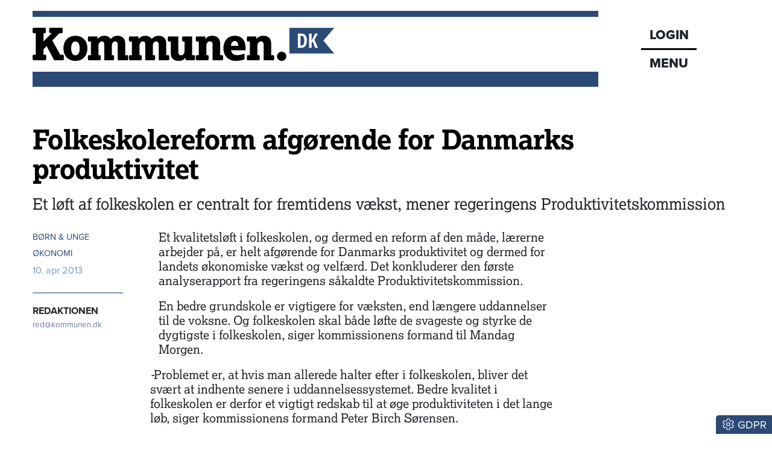

--- FILE ---
content_type: text/html; charset=utf-8
request_url: https://www.kommunen.dk/artikel/folkeskolereform-afgorende-for-danmarks-produktivitet
body_size: 20365
content:
<!DOCTYPE html><html lang="da"><head><meta charSet="utf-8"/><meta name="viewport" content="width=device-width, initial-scale=1"/><link rel="stylesheet" href="/_next/static/chunks/d43ab978ac5b76ce.css" data-precedence="next"/><link rel="stylesheet" href="/_next/static/chunks/2be4b531debd17ab.css" data-precedence="next"/><link rel="stylesheet" href="/_next/static/chunks/837b1ee386a663d6.css" data-precedence="next"/><link rel="stylesheet" href="/_next/static/chunks/456618ffabea8044.css" data-precedence="next"/><link rel="stylesheet" href="/_next/static/chunks/34100dffaa05a35c.css" data-precedence="next"/><link rel="preload" as="script" fetchPriority="low" href="/_next/static/chunks/a14eb312f923b4db.js"/><script src="/_next/static/chunks/72f5e9c3fc10e258.js" async=""></script><script src="/_next/static/chunks/236f7e5abd6f09ff.js" async=""></script><script src="/_next/static/chunks/249261e921aeebba.js" async=""></script><script src="/_next/static/chunks/64ece5b37d208071.js" async=""></script><script src="/_next/static/chunks/turbopack-9478515af19dbc5c.js" async=""></script><script src="/_next/static/chunks/ff1a16fafef87110.js" async=""></script><script src="/_next/static/chunks/7340adf74ff47ec0.js" async=""></script><script src="/_next/static/chunks/2bd4824c5e61f2ad.js" async=""></script><script src="/_next/static/chunks/b1ff0e1c2fe27b3c.js" async=""></script><script src="/_next/static/chunks/2705c70e2571f7c3.js" async=""></script><script src="/_next/static/chunks/229280e83afd1b66.js" async=""></script><script src="/_next/static/chunks/5be06246a0d8ffb3.js" async=""></script><script src="/_next/static/chunks/78e08d4346d07bac.js" async=""></script><script src="/_next/static/chunks/a8e91283dd867a3c.js" async=""></script><script src="/_next/static/chunks/acbe6e7ed6abc114.js" async=""></script><script src="/_next/static/chunks/bb6d2af96ad34146.js" async=""></script><script src="/_next/static/chunks/4f42b74cc9012aff.js" async=""></script><script src="/_next/static/chunks/805d1b01e277931d.js" async=""></script><script src="/_next/static/chunks/78fc103cc8482301.js" async=""></script><script src="/_next/static/chunks/795051689ae5ac0f.js" async=""></script><link rel="preload" href="https://use.typekit.net/gch8fhw.css" as="style"/><link rel="preload" href="https://connect.facebook.net/en_US/sdk.js#xfbml=1&amp;version=v3.2" as="script"/><title>Folkeskolereform afgørende for Danmarks produktivitet</title><meta name="description" content="Et løft af folkeskolen er centralt for fremtidens vækst, mener regeringens Produktivitetskommission"/><meta name="robots" content="index, follow, nocache"/><meta name="Cache-Control" content="public, max-age=180, s-maxage=180, stale-while-revalidate=300"/><link rel="canonical" href="https://www.kommunen.dk/artikel/folkeskolereform-afgorende-for-danmarks-produktivitet"/><meta property="og:title" content="Folkeskolereform afgørende for Danmarks produktivitet"/><meta property="og:description" content="Et løft af folkeskolen er centralt for fremtidens vækst, mener regeringens Produktivitetskommission"/><meta property="og:url" content="https://www.kommunen.dk/artikel/folkeskolereform-afgorende-for-danmarks-produktivitet"/><meta property="og:locale" content="da_DK"/><meta property="og:image" content="https://www.kommunen.dk/images/social/social.png"/><meta property="og:image:width" content="1600"/><meta property="og:image:height" content="900"/><meta property="og:image:alt" content="Folkeskolereform afgørende for Danmarks produktivitet"/><meta property="og:type" content="article"/><meta property="article:published_time" content="2013-04-10T06:31:00.000Z"/><meta property="article:author" content="Redaktionen"/><meta name="twitter:card" content="summary_large_image"/><meta name="twitter:title" content="Folkeskolereform afgørende for Danmarks produktivitet"/><meta name="twitter:description" content="Et løft af folkeskolen er centralt for fremtidens vækst, mener regeringens Produktivitetskommission"/><meta name="twitter:image" content="https://www.kommunen.dk/images/social/social.png"/><meta name="twitter:image:width" content="1600"/><meta name="twitter:image:height" content="900"/><meta name="twitter:image:alt" content="Folkeskolereform afgørende for Danmarks produktivitet"/><link rel="icon" href="/favicon.ico?favicon.8f6f9f85.ico" sizes="48x48" type="image/x-icon"/><link rel="stylesheet" href="https://use.typekit.net/gch8fhw.css"/><script src="/_next/static/chunks/a6dad97d9634a72d.js" noModule=""></script><script data-cfasync="false" nonce="86c578e3-dd21-4b5c-83af-6ff50e26e762">try{(function(w,d){!function(j,k,l,m){if(j.zaraz)console.error("zaraz is loaded twice");else{j[l]=j[l]||{};j[l].executed=[];j.zaraz={deferred:[],listeners:[]};j.zaraz._v="5874";j.zaraz._n="86c578e3-dd21-4b5c-83af-6ff50e26e762";j.zaraz.q=[];j.zaraz._f=function(n){return async function(){var o=Array.prototype.slice.call(arguments);j.zaraz.q.push({m:n,a:o})}};for(const p of["track","set","debug"])j.zaraz[p]=j.zaraz._f(p);j.zaraz.init=()=>{var q=k.getElementsByTagName(m)[0],r=k.createElement(m),s=k.getElementsByTagName("title")[0];s&&(j[l].t=k.getElementsByTagName("title")[0].text);j[l].x=Math.random();j[l].w=j.screen.width;j[l].h=j.screen.height;j[l].j=j.innerHeight;j[l].e=j.innerWidth;j[l].l=j.location.href;j[l].r=k.referrer;j[l].k=j.screen.colorDepth;j[l].n=k.characterSet;j[l].o=(new Date).getTimezoneOffset();if(j.dataLayer)for(const t of Object.entries(Object.entries(dataLayer).reduce((u,v)=>({...u[1],...v[1]}),{})))zaraz.set(t[0],t[1],{scope:"page"});j[l].q=[];for(;j.zaraz.q.length;){const w=j.zaraz.q.shift();j[l].q.push(w)}r.defer=!0;for(const x of[localStorage,sessionStorage])Object.keys(x||{}).filter(z=>z.startsWith("_zaraz_")).forEach(y=>{try{j[l]["z_"+y.slice(7)]=JSON.parse(x.getItem(y))}catch{j[l]["z_"+y.slice(7)]=x.getItem(y)}});r.referrerPolicy="origin";r.src="/cdn-cgi/zaraz/s.js?z="+btoa(encodeURIComponent(JSON.stringify(j[l])));q.parentNode.insertBefore(r,q)};["complete","interactive"].includes(k.readyState)?zaraz.init():j.addEventListener("DOMContentLoaded",zaraz.init)}}(w,d,"zarazData","script");window.zaraz._p=async d$=>new Promise(ea=>{if(d$){d$.e&&d$.e.forEach(eb=>{try{const ec=d.querySelector("script[nonce]"),ed=ec?.nonce||ec?.getAttribute("nonce"),ee=d.createElement("script");ed&&(ee.nonce=ed);ee.innerHTML=eb;ee.onload=()=>{d.head.removeChild(ee)};d.head.appendChild(ee)}catch(ef){console.error(`Error executing script: ${eb}\n`,ef)}});Promise.allSettled((d$.f||[]).map(eg=>fetch(eg[0],eg[1])))}ea()});zaraz._p({"e":["(function(w,d){})(window,document)"]});})(window,document)}catch(e){throw fetch("/cdn-cgi/zaraz/t"),e;};</script></head><body><div hidden=""><!--$--><!--/$--></div><div class="container head-module-scss-module__K2mB7q__topWrapper"><div class="head-module-scss-module__K2mB7q__logoWrapper"><a href="/"><img alt="Kommunen.dk" loading="lazy" width="500" height="55" decoding="async" data-nimg="1" class="img-fluid" style="color:transparent" srcSet="/_next/image?url=%2F_next%2Fstatic%2Fmedia%2Flogo-lille.3ea8e95f.png&amp;w=640&amp;q=75 1x, /_next/image?url=%2F_next%2Fstatic%2Fmedia%2Flogo-lille.3ea8e95f.png&amp;w=1080&amp;q=75 2x" src="/_next/image?url=%2F_next%2Fstatic%2Fmedia%2Flogo-lille.3ea8e95f.png&amp;w=1080&amp;q=75"/></a></div><div class="head-module-scss-module__K2mB7q__menukasseWrapper"><div class="head-module-scss-module__K2mB7q__menukasse proxima-black"><div class="head-module-scss-module__K2mB7q__login"><a href="/login"><div>LOGIN</div></a></div><div class="head-module-scss-module__K2mB7q__menuknap">MENU</div></div></div></div><div><div style="height:0px;transform:scale(0)"><div class="container menu-module-scss-module__nry0qW__menuWrapper"><div class="p-1 p-lg-2 menu-module-scss-module__nry0qW__menupunkt"><div class="d-flex justify-content-between"><form class="menu-module-scss-module__nry0qW__soegeform" action="/soeg/1"><div class="menu-module-scss-module__nry0qW__soegeInputWrapper"><input class="form-control proxima bg-light" type="text" placeholder="Søg på Kommunen.dk" required="" name="searchTerm"/><button type="submit" class="btn btn-link menu-module-scss-module__nry0qW__soegeknap"><svg data-prefix="far" data-icon="magnifying-glass" class="svg-inline--fa fa-magnifying-glass" role="img" viewBox="0 0 512 512" aria-hidden="true"><path fill="currentColor" d="M368 208a160 160 0 1 0 -320 0 160 160 0 1 0 320 0zM337.1 371.1C301.7 399.2 256.8 416 208 416 93.1 416 0 322.9 0 208S93.1 0 208 0 416 93.1 416 208c0 48.8-16.8 93.7-44.9 129.1L505 471c9.4 9.4 9.4 24.6 0 33.9s-24.6 9.4-33.9 0L337.1 371.1z"></path></svg></button></div></form><button class="btn btn-link text-white menu-module-scss-module__nry0qW__soegevejledningKnap" data-tooltip-id="soegevejledning-tooltip" data-tooltip-content="Vis søgevejledning"><svg data-prefix="fal" data-icon="circle-question" class="svg-inline--fa fa-circle-question fa-2x" role="img" viewBox="0 0 512 512" aria-hidden="true"><path fill="currentColor" d="M480 256a224 224 0 1 0 -448 0 224 224 0 1 0 448 0zM0 256a256 256 0 1 1 512 0 256 256 0 1 1 -512 0zm256-96c-26.5 0-48 21.5-48 48 0 8.8-7.2 16-16 16s-16-7.2-16-16c0-44.2 35.8-80 80-80s80 35.8 80 80c0 39.6-25.7 60.3-46.2 70.1-11.5 5.5-17.8 14.5-17.8 22.2l0 5.7c0 8.8-7.2 16-16 16s-16-7.2-16-16l0-5.7c0-24.6 18.3-42.6 36-51 14.5-6.9 28-18.8 28-41.2 0-26.5-21.5-48-48-48zM232 376a24 24 0 1 1 48 0 24 24 0 1 1 -48 0z"></path></svg></button></div></div><a href="/"><div class="menu-module-scss-module__nry0qW__menupunkt">Forsiden</div></a><a href="/podcasts"><div class="menu-module-scss-module__nry0qW__menupunkt"><svg data-prefix="fas" data-icon="headphones" class="svg-inline--fa fa-headphones me-2" role="img" viewBox="0 0 448 512" aria-hidden="true"><path fill="currentColor" d="M64 224c0-88.4 71.6-160 160-160s160 71.6 160 160l0 37.5c-10-3.5-20.8-5.5-32-5.5l-16 0c-26.5 0-48 21.5-48 48l0 128c0 26.5 21.5 48 48 48l16 0c53 0 96-43 96-96l0-160C448 100.3 347.7 0 224 0S0 100.3 0 224L0 384c0 53 43 96 96 96l16 0c26.5 0 48-21.5 48-48l0-128c0-26.5-21.5-48-48-48l-16 0c-11.2 0-22 1.9-32 5.5L64 224z"></path></svg>Podcasts</div></a><a href="/nyhedsbrev"><div class="menu-module-scss-module__nry0qW__menupunkt">Nyhedsbrev</div></a><a href="/epaper"><div class="menu-module-scss-module__nry0qW__menupunkt">Epaper</div></a><a href="/abonnement"><div class="menu-module-scss-module__nry0qW__menupunkt">Abonnement</div></a><a href="/kontakt"><div class="menu-module-scss-module__nry0qW__menupunkt">Kontakt</div></a><a href="/om"><div class="menu-module-scss-module__nry0qW__menupunkt">Om os</div></a><a href="/annoncering"><div class="menu-module-scss-module__nry0qW__menupunkt">Annoncering</div></a><a href="/betingelser"><div class="menu-module-scss-module__nry0qW__menupunkt">Betingelser</div></a></div></div></div><main><div class="container mt-4"><section><script type="application/ld+json">{"@context":"http://schema.org","@id":"https://www.dkmedier.dk","@type":"Organization","name":"DK Medier","url":"https://www.dkmedier.dk/","address":{"@type":"PostalAddress","addressCountry":"DK","addressLocality":"Aarhus C","streetAddress":"Mejlgade 48 C","postalCode":"8000"},"telephone":"+4546353343","alternateName":"DK Nyt","description":"DK Medier er et mediehus, der leverer nyheder og vigtig viden til beslutningstagere og influenter i den offentlige sektor, og til offshore aktører indenfor olie-, gas-, og vindenergi. Det sker fra mere end seks digitale og trykte medier, og til 50.000 daglige læsere af nyhedsbreve.","founder":"Claus G. Theilgaard","foundingDate":"2001-9-11","foundingLocation":"Roskilde DK","image":{"@type":"ImageObject","url":"https://www.kommunen.dk/images/social/mejlgade.jpg","width":"1400","height":"1489"},"logo":{"@type":"ImageObject","url":"https://www.kommunen.dk/images/social/dkmedier.png","width":"471","height":"80"},"sameAs":"https://www.dkmedier.dk/"}</script><script type="application/ld+json">{"@context":"https://schema.org","@type":"WebSite","name":"Kommunen.dk","url":"https://www.kommunen.dk","potentialAction":{"@type":"SearchAction","target":"https://www.kommunen.dk/soeg/{query}","query-input":"required name=query"},"countryOfOrigin":"Denmark","copyrightYear":"2001","copyrightHolder":{"@id":"https://www.dkmedier.dk"}}</script><script type="application/ld+json">{"@context":"https://schema.org","@type":"NewsArticle","author":{"@type":"Person","name":"Redaktionen"},"mainEntityOfPage":{"@type":"WebPage","@id":"/artikel/folkeskolereform-afgorende-for-danmarks-produktivitet"},"headline":"Folkeskolereform afgørende for Danmarks produktivitet","name":"Folkeskolereform afgørende for Danmarks produktivitet","image":{"@type":"ImageObject","url":"https://www.kommunen.dk/images/social/social.png"},"inLanguage":"da","datePublished":"2013-04-10T06:31:00.000Z","dateModified":"2013-04-10T06:31:00.000Z","publisher":{"@id":"https://www.dkmedier.dk"},"copyrightHolder":{"@id":"https://www.dkmedier.dk"},"creator":{"@id":"https://www.dkmedier.dk"},"description":"Et løft af folkeskolen er centralt for fremtidens vækst, mener regeringens Produktivitetskommission","url":"/artikel/folkeskolereform-afgorende-for-danmarks-produktivitet"}</script></section><article><div class="d-none d-lg-block"><div class="text-start pt-2 pt-lg-4 pb-2 nobreak null  null"><h1 style="color:black;word-wrap:break-word">Folkeskolereform afgørende for Danmarks produktivitet</h1></div><div class="text-start mb-2 mb-lg-4 manchet nobreak">Et løft af folkeskolen er centralt for fremtidens vækst, mener regeringens Produktivitetskommission</div></div><div class="d-block d-lg-none"><div class="text-start pt-2 pt-lg-4 pb-2 nobreak null  null"><h1 style="color:black;word-wrap:break-word">Folkeskolereform afgørende for Danmarks produktivitet</h1></div><div class="text-start mb-2 mb-lg-4 manchet nobreak">Et løft af folkeskolen er centralt for fremtidens vækst, mener regeringens Produktivitetskommission</div></div><div class="row"><div class="col-12 col-lg-2"><div class="mb-2 artikel-module-scss-module__xZS41q__kategoriWrapper"><div class="artikel-module-scss-module__xZS41q__artikelkategori false"><a class="proxima artikel-module-scss-module__xZS41q__kategoriLink" href="/kategori/boern-unge">BØRN &amp; UNGE</a></div><div class="artikel-module-scss-module__xZS41q__artikelkategori false"><a class="proxima artikel-module-scss-module__xZS41q__kategoriLink" href="/kategori/oekonomi">ØKONOMI</a></div></div><div class="proxima mt-2 mt-lg-0 text-small-lyseblaa">10. apr 2013</div><div class="mt-0 d-none d-lg-block artikel-module-scss-module__xZS41q__bylineDesktopWrapper"><div class="mt-2"><div class="mt-4"><div class="mt-0 mb-3 w-100 artikel-module-scss-module__xZS41q__forfatterImage"></div></div><div class="text-small proxima mt-3"><a href="mailto:red@kommunen.dk" class="text-small fw-bold proxima" title="Send en mail til REDAKTIONEN">REDAKTIONEN</a></div><div><a href="mailto:red@kommunen.dk" title="Send en email til Redaktionen" class="text-ultra-small proxima artikel-module-scss-module__xZS41q__kategoriLink"><span class="artikel-module-scss-module__xZS41q__bylineEmail">red@kommunen.dk</span></a></div></div></div><div id="byline-mobil" class="d-block d-lg-none my-2"><div class="d-flex justify-content-start me-4"><div class="me-4 $styles.bylineEmailWrapperMobile"><div class="mt-0 mb-3 w-100 artikel-module-scss-module__xZS41q__forfatterImage"></div></div><div><a href="mailto:red@kommunen.dk" class="text-small fw-bold proxima" title="Send en mail til REDAKTIONEN">REDAKTIONEN</a><div class="mt-1"><a href="mailto:red@kommunen.dk" title="Send en email til Redaktionen" class="text-ultra-small proxima artikel-module-scss-module__xZS41q__kategoriLink $styles.bylineEmail">red@kommunen.dk</a></div></div></div></div></div><div class="col-12 col-lg-7 ps-2"><div class="artikelbroed"><div class="executive">
<div class="container">
<p>Et kvalitetsl&oslash;ft i folkeskolen, og dermed en reform af den m&aring;de, l&aelig;rerne arbejder p&aring;, er helt afg&oslash;rende for Danmarks produktivitet og dermed for landets &oslash;konomiske v&aelig;kst og velf&aelig;rd. Det konkluderer den f&oslash;rste analyserapport fra regeringens s&aring;kaldte Produktivitetskommission.</p>
<p>En bedre grundskole er vigtigere for v&aelig;ksten, end l&aelig;ngere uddannelser til de voksne. Og folkeskolen skal b&aring;de l&oslash;fte de svageste og styrke de dygtigste i folkeskolen, siger kommissionens&nbsp;formand til Mandag Morgen.</p>
</div>
</div>
<p><em><span class="first">-</span></em>Problemet er, at hvis man allerede halter efter i folkeskolen, bliver det sv&aelig;rt at indhente senere i uddannelsessystemet. Bedre kvalitet i folkeskolen er derfor et vigtigt redskab til at &oslash;ge produktiviteten i det lange l&oslash;b, siger kommissionens formand Peter Birch S&oslash;rensen.</p>
<p>Han peger p&aring;, at det er oplagt, at en kommende folkeskolereform b&aring;de sigter p&aring; at hj&aelig;lpe de svage og styrke de st&aelig;rke. Men egentlige anbefalinger til, hvordan folkeskolen bliver bedre, kommer f&oslash;rst i produktivitetskommissionens rapport om uddannelse, forskning og innovation, der efter planen lander til efter&aring;ret.</p>
<p style="text-align: right;"><em>krn</em></p>
</div><div class="d-flex flex-row social-sharing my-4"><div class="me-4"><a href="https://bsky.app/intent/compose?text=Folkeskolereform%20afg%C3%B8rende%20for%20Danmarks%20produktivitet%20https%3A%2F%2Fwww.kommunen.dk%2Fartikel%2F%3Fslug%3Dfolkeskolereform-afgorende-for-danmarks-produktivitet" target="_blank" rel="noopenener noreferrer"><svg data-prefix="fab" data-icon="bluesky" class="svg-inline--fa fa-bluesky socialsharing-module-scss-module__HzAwKG__bluesky fa-2x" role="img" viewBox="0 0 576 512" aria-hidden="true"><path fill="currentColor" d="M407.8 294.7c-3.3-.4-6.7-.8-10-1.3 3.4 .4 6.7 .9 10 1.3zM288 227.1C261.9 176.4 190.9 81.9 124.9 35.3 61.6-9.4 37.5-1.7 21.6 5.5 3.3 13.8 0 41.9 0 58.4S9.1 194 15 213.9c19.5 65.7 89.1 87.9 153.2 80.7 3.3-.5 6.6-.9 10-1.4-3.3 .5-6.6 1-10 1.4-93.9 14-177.3 48.2-67.9 169.9 120.3 124.6 164.8-26.7 187.7-103.4 22.9 76.7 49.2 222.5 185.6 103.4 102.4-103.4 28.1-156-65.8-169.9-3.3-.4-6.7-.8-10-1.3 3.4 .4 6.7 .9 10 1.3 64.1 7.1 133.6-15.1 153.2-80.7 5.9-19.9 15-138.9 15-155.5s-3.3-44.7-21.6-52.9c-15.8-7.1-40-14.9-103.2 29.8-66.1 46.6-137.1 141.1-163.2 191.8z"></path></svg></a></div><div class="me-4"><button quote="Folkeskolereform afgørende for Danmarks produktivitet" class="react-share__ShareButton" style="background-color:transparent;border:none;padding:0;font:inherit;color:inherit;cursor:pointer"><svg data-prefix="fab" data-icon="facebook" class="svg-inline--fa fa-facebook socialsharing-module-scss-module__HzAwKG__facebook fa-2x" role="img" viewBox="0 0 512 512" aria-hidden="true"><path fill="currentColor" d="M512 256C512 114.6 397.4 0 256 0S0 114.6 0 256C0 376 82.7 476.8 194.2 504.5l0-170.3-52.8 0 0-78.2 52.8 0 0-33.7c0-87.1 39.4-127.5 125-127.5 16.2 0 44.2 3.2 55.7 6.4l0 70.8c-6-.6-16.5-1-29.6-1-42 0-58.2 15.9-58.2 57.2l0 27.8 83.6 0-14.4 78.2-69.3 0 0 175.9C413.8 494.8 512 386.9 512 256z"></path></svg></button></div><div class="me-4"><button class="react-share__ShareButton" style="background-color:transparent;border:none;padding:0;font:inherit;color:inherit;cursor:pointer"><svg data-prefix="fal" data-icon="envelope" class="svg-inline--fa fa-envelope fa-2x" role="img" viewBox="0 0 512 512" aria-hidden="true"><path fill="currentColor" d="M0 122.5l0-2.5 .1 0C1.3 88.9 27 64 58.5 64l395 0c31.5 0 57.1 24.9 58.4 56l.1 0 0 264c0 35.3-28.7 64-64 64L64 448c-35.3 0-64-28.7-64-64L0 122.5zm480 53.1L303.3 305.1c-28.2 20.6-66.5 20.6-94.6 0L32 175.6 32 384c0 17.7 14.3 32 32 32l384 0c17.7 0 32-14.3 32-32l0-208.4zm0-53.1c0-14.6-11.9-26.5-26.5-26.5l-395 0c-14.6 0-26.5 11.9-26.5 26.5 0 8.4 4 16.4 10.8 21.4L227.6 279.3c16.9 12.4 39.9 12.4 56.8 0L469.2 143.8c6.8-5 10.8-12.9 10.8-21.4z"></path></svg></button></div></div><div class="my-2 pt-4 border-top text-center"></div></div><div class="col-12 col-lg-3"></div></div><div class="my-4 fst-italic text-ultra-small"><p>Tekst, grafik, billeder, lyd og andet indhold på dette website er beskyttet efter lov om ophavsret. DK Medier forbeholder sig alle rettigheder til indholdet, herunder retten til at udnytte indholdet med henblik på tekst- og datamining, jf. ophavsretslovens § 11 b og DSM-direktivets artikel 4.</p><p>Kunder med IP-aftale/Storkundeaftaler må kun dele Kommunen.dks artikler internet til brug for behandling af konkrete sager. Ved deling af konkrete sager forstås journalisering, arkivering eller lignende.</p><p>Kunder med personligt abonnement/login må ikke dele Kommunen.dks artikler med personer, der ikke selv har et personligt abonnement på kommunen.dk</p><p>Afvigelse af ovenstående kræver skriftlig tilsagn fra det pågældende medie.</p></div></article><!--$?--><template id="B:0"></template><div class="spinner-module-scss-module__bTZfzq__skChase" style="width:40px;height:40px"><div class="spinner-module-scss-module__bTZfzq__skChaseDot"></div><div class="spinner-module-scss-module__bTZfzq__skChaseDot"></div><div class="spinner-module-scss-module__bTZfzq__skChaseDot"></div><div class="spinner-module-scss-module__bTZfzq__skChaseDot"></div><div class="spinner-module-scss-module__bTZfzq__skChaseDot"></div><div class="spinner-module-scss-module__bTZfzq__skChaseDot"></div></div><!--/$--><!--$?--><template id="B:1"></template><div class="spinner-module-scss-module__bTZfzq__skChase" style="width:40px;height:40px"><div class="spinner-module-scss-module__bTZfzq__skChaseDot"></div><div class="spinner-module-scss-module__bTZfzq__skChaseDot"></div><div class="spinner-module-scss-module__bTZfzq__skChaseDot"></div><div class="spinner-module-scss-module__bTZfzq__skChaseDot"></div><div class="spinner-module-scss-module__bTZfzq__skChaseDot"></div><div class="spinner-module-scss-module__bTZfzq__skChaseDot"></div></div><!--/$--><!--$--><!--/$--></div></main><div class="scrolltotop-module-scss-module__062stq__scrollKnap" style="opacity:0"><svg data-prefix="fas" data-icon="chevron-up" class="svg-inline--fa fa-chevron-up me-1" role="img" viewBox="0 0 448 512" aria-hidden="true"><path fill="currentColor" d="M201.4 105.4c12.5-12.5 32.8-12.5 45.3 0l192 192c12.5 12.5 12.5 32.8 0 45.3s-32.8 12.5-45.3 0L224 173.3 54.6 342.6c-12.5 12.5-32.8 12.5-45.3 0s-12.5-32.8 0-45.3l192-192z"></path></svg>Til toppen</div><footer class="container my-4 py-4 proxima footer-module-scss-module__7wATWa__footer"><div class="mb-4"><img alt="Kommunen.dk" loading="lazy" width="362" height="40" decoding="async" data-nimg="1" class="img-fluid" style="color:transparent" srcSet="/_next/image?url=%2F_next%2Fstatic%2Fmedia%2Fkommunen.dfb7f715.png&amp;w=384&amp;q=75 1x, /_next/image?url=%2F_next%2Fstatic%2Fmedia%2Fkommunen.dfb7f715.png&amp;w=750&amp;q=75 2x" src="/_next/image?url=%2F_next%2Fstatic%2Fmedia%2Fkommunen.dfb7f715.png&amp;w=750&amp;q=75"/></div><div class="footer-module-scss-module__7wATWa__footerWrapper"><div><div class="d-flex flex-column flex-lg-row justify-content-lg-between"><div><p>Redaktion Aarhus<br/>Mejlgade 48 C, st. tv. <br/>8000 Aarhus C</p></div><div><p>Redaktion København<br/>Christiansborg, lok 3.044<br/>1240 København K</p></div><div><p>Administration<br/>Havnebryggen 5<br/>3740 Svaneke<br/>+45 46 35 33 43</p></div><div><p>Annoncesalg<br/>+45 51 92 24 37</p><p>CVR: 31 88 59 57</p></div></div><div class="d-md-flex gap-2 gap-md-5 d-grid justify-content-md-start pb-2 mb-3 smal-sort-bund-streg"><div class="mb-2"><strong>Redaktionen:</strong> <a href="#" class="blaat-link"><style>
					#_R_dj7iudb_::after {
						content: "@";
					}
				</style>red<span id="_R_dj7iudb_"></span>kommunen.dk</a></div><div class="mb-2"><strong>Debat &amp; navne:</strong> <a href="#" class="blaat-link"><style>
					#_R_ej7iudb_::after {
						content: "@";
					}
				</style>debatognavne<span id="_R_ej7iudb_"></span>kommunen.dk</a></div></div><div class="row mt-4"><div class="col-12 col-md-6 col-lg-4 mb-3 mb-lg-0"><div class="footer-module-scss-module__7wATWa__sitekasse"><a href="https://www.dknyt.dk"><img alt="DK Nyt" loading="lazy" width="75" height="30" decoding="async" data-nimg="1" class="img-fluid" style="color:transparent" srcSet="/_next/image?url=%2F_next%2Fstatic%2Fmedia%2Fdknyt-sh.c93e29b0.png&amp;w=96&amp;q=75 1x, /_next/image?url=%2F_next%2Fstatic%2Fmedia%2Fdknyt-sh.c93e29b0.png&amp;w=256&amp;q=75 2x" src="/_next/image?url=%2F_next%2Fstatic%2Fmedia%2Fdknyt-sh.c93e29b0.png&amp;w=256&amp;q=75"/><div class="footer-module-scss-module__7wATWa__sitekasseTekst">Nyheder til offentlige beslutningstagere - siden 2001</div></a></div></div><div class="col-12 col-md-6 col-lg-4 mb-3 mb-lg-0"><div class="footer-module-scss-module__7wATWa__sitekasse"><a href="/"><img alt="Kommunen.dk" loading="lazy" width="163" height="30" decoding="async" data-nimg="1" class="img-fluid" style="color:transparent" srcSet="/_next/image?url=%2F_next%2Fstatic%2Fmedia%2Fkommunen-sh.29614259.png&amp;w=256&amp;q=75 1x, /_next/image?url=%2F_next%2Fstatic%2Fmedia%2Fkommunen-sh.29614259.png&amp;w=384&amp;q=75 2x" src="/_next/image?url=%2F_next%2Fstatic%2Fmedia%2Fkommunen-sh.29614259.png&amp;w=384&amp;q=75"/></a></div></div><div class="col-12 col-md-6 col-lg-4 mb-3 mb-lg-0"><div class="footer-module-scss-module__7wATWa__sitekasse"><a href="https://www.doi.dk"><img alt="DOI" loading="lazy" width="77" height="30" decoding="async" data-nimg="1" class="img-fluid" style="color:transparent" srcSet="/_next/image?url=%2F_next%2Fstatic%2Fmedia%2Fdoi-sh2.7af013a5.png&amp;w=96&amp;q=75 1x, /_next/image?url=%2F_next%2Fstatic%2Fmedia%2Fdoi-sh2.7af013a5.png&amp;w=256&amp;q=75 2x" src="/_next/image?url=%2F_next%2Fstatic%2Fmedia%2Fdoi-sh2.7af013a5.png&amp;w=256&amp;q=75"/><div class="footer-module-scss-module__7wATWa__sitekasseTekst">Nyheder fra offshoreindustrien</div></a></div></div></div></div><div class="text-center text-lg-end"><a href="https://www.pressenaevnet.dk/" rel="nofollow"><img alt="Pressenævnet" loading="lazy" width="250" height="181" decoding="async" data-nimg="1" class="img-fluid" style="color:transparent" srcSet="/_next/image?url=%2F_next%2Fstatic%2Fmedia%2Fpressenaevnet.e839579c.png&amp;w=256&amp;q=75 1x, /_next/image?url=%2F_next%2Fstatic%2Fmedia%2Fpressenaevnet.e839579c.png&amp;w=640&amp;q=75 2x" src="/_next/image?url=%2F_next%2Fstatic%2Fmedia%2Fpressenaevnet.e839579c.png&amp;w=640&amp;q=75"/></a></div></div><div class="mt-3 text-center"><div class="mb-2"><a href="https://www.dkmedier.dk"><img alt="DK Medier" loading="lazy" width="118" height="20" decoding="async" data-nimg="1" class="img-fluid me-3" style="color:transparent" srcSet="/_next/image?url=%2F_next%2Fstatic%2Fmedia%2Fdkmedier.9f007326.png&amp;w=128&amp;q=75 1x, /_next/image?url=%2F_next%2Fstatic%2Fmedia%2Fdkmedier.9f007326.png&amp;w=256&amp;q=75 2x" src="/_next/image?url=%2F_next%2Fstatic%2Fmedia%2Fdkmedier.9f007326.png&amp;w=256&amp;q=75"/></a></div>DK Medier er fællesnavnet for nyhedstjenesterne Kommunen.dk og DK Nyt samt en lang række fagportaler</div></footer><section class="Toastify" aria-live="polite" aria-atomic="false" aria-relevant="additions text" aria-label="Notifications Alt+T"></section><div class="cookieconsent-module-scss-module__wo25kG__gdprKnap" style="background-color:rgb(43, 73, 117)"><svg data-prefix="fal" data-icon="gear" class="svg-inline--fa fa-gear me-1" role="img" viewBox="0 0 512 512" aria-hidden="true"><path fill="currentColor" d="M185.9 112.3c-6.5 3.2-12.8 6.8-18.8 10.9-8.2 5.5-18.5 6.9-28 3.8L67.4 103.2 29.5 168.8 86 219.1c7.4 6.6 11.3 16.2 10.7 26.1-.5 7.2-.5 14.6 0 21.8 .7 9.9-3.3 19.5-10.7 26.1l-56.5 50.2 37.9 65.7 71.7-23.8c9.4-3.1 19.7-1.7 28 3.8 6 4 12.3 7.7 18.8 10.9 8.9 4.4 15.2 12.6 17.2 22.3l15.2 74 75.8 0 15.2-74c2-9.7 8.4-17.9 17.2-22.3 6.5-3.2 12.8-6.8 18.8-10.9 8.2-5.5 18.5-6.9 28-3.8l71.7 23.8 37.9-65.7-56.5-50.2c-7.4-6.6-11.3-16.2-10.7-26.1 .2-3.6 .4-7.2 .4-10.9s-.1-7.3-.4-10.9c-.7-9.9 3.3-19.5 10.7-26.1l56.5-50.2-37.9-65.7-71.7 23.8c-9.4 3.1-19.7 1.7-28-3.8-6-4-12.3-7.7-18.8-10.9-8.9-4.4-15.2-12.6-17.2-22.3l-15.2-74-75.8 0-15.2 74c-2 9.7-8.4 17.9-17.2 22.3zM294.2-16c15.2 0 28.3 10.7 31.3 25.5l15.2 74c7.8 3.8 15.4 8.2 22.6 13.1l71.7-23.8c14.4-4.8 30.2 1.2 37.8 14.4l37.9 65.7c7.6 13.2 4.9 29.8-6.5 39.9L447.9 243c.6 8.6 .6 17.5 0 26l56.5 50.2c11.4 10.1 14 26.8 6.5 39.9l-37.9 65.7c-7.6 13.2-23.4 19.2-37.8 14.4l-71.7-23.8c-7.2 4.8-14.7 9.2-22.6 13.1l-15.2 74c-3.1 14.9-16.2 25.5-31.3 25.5l-75.8 0c-15.2 0-28.3-10.7-31.3-25.5l-15.2-74c-7.8-3.8-15.4-8.2-22.6-13.1L77.5 439.2C63.1 444 47.3 438 39.7 424.8L1.8 359.2c-7.6-13.1-4.9-29.8 6.5-39.9L64.7 269c-.6-8.6-.6-17.5 0-26L8.2 192.8c-11.4-10.1-14-26.8-6.5-39.9L39.7 87.2C47.3 74 63.1 68 77.5 72.8l71.7 23.8c7.2-4.8 14.7-9.2 22.6-13.1l15.2-74C190.1-5.3 203.2-16 218.4-16l75.8 0zM200.3 256a55.7 55.7 0 1 0 111.4 0 55.7 55.7 0 1 0 -111.4 0zm55.4 88a88 88 0 1 1 .6-176 88 88 0 1 1 -.6 176z"></path></svg>GDPR</div><!--$--><!--/$--><script>requestAnimationFrame(function(){$RT=performance.now()});</script><script src="/_next/static/chunks/a14eb312f923b4db.js" id="_R_" async=""></script><script>(self.__next_f=self.__next_f||[]).push([0])</script><script>self.__next_f.push([1,"1:\"$Sreact.fragment\"\n2:I[39756,[\"/_next/static/chunks/ff1a16fafef87110.js\",\"/_next/static/chunks/7340adf74ff47ec0.js\"],\"default\"]\n3:I[37457,[\"/_next/static/chunks/ff1a16fafef87110.js\",\"/_next/static/chunks/7340adf74ff47ec0.js\"],\"default\"]\n4:I[24024,[\"/_next/static/chunks/2bd4824c5e61f2ad.js\",\"/_next/static/chunks/b1ff0e1c2fe27b3c.js\",\"/_next/static/chunks/2705c70e2571f7c3.js\"],\"default\"]\n5:I[25051,[\"/_next/static/chunks/2bd4824c5e61f2ad.js\",\"/_next/static/chunks/b1ff0e1c2fe27b3c.js\",\"/_next/static/chunks/2705c70e2571f7c3.js\"],\"default\"]\n6:\"$Sreact.suspense\"\n7:I[76632,[\"/_next/static/chunks/2bd4824c5e61f2ad.js\",\"/_next/static/chunks/b1ff0e1c2fe27b3c.js\",\"/_next/static/chunks/2705c70e2571f7c3.js\"],\"default\"]\n8:I[38960,[\"/_next/static/chunks/2bd4824c5e61f2ad.js\",\"/_next/static/chunks/b1ff0e1c2fe27b3c.js\",\"/_next/static/chunks/2705c70e2571f7c3.js\"],\"default\"]\nb:I[97367,[\"/_next/static/chunks/ff1a16fafef87110.js\",\"/_next/static/chunks/7340adf74ff47ec0.js\"],\"OutletBoundary\"]\nd:I[97367,[\"/_next/static/chunks/ff1a16fafef87110.js\",\"/_next/static/chunks/7340adf74ff47ec0.js\"],\"ViewportBoundary\"]\nf:I[97367,[\"/_next/static/chunks/ff1a16fafef87110.js\",\"/_next/static/chunks/7340adf74ff47ec0.js\"],\"MetadataBoundary\"]\n11:I[68027,[],\"default\"]\n:HL[\"/_next/static/chunks/d43ab978ac5b76ce.css\",\"style\"]\n:HL[\"/_next/static/chunks/2be4b531debd17ab.css\",\"style\"]\n:HL[\"/_next/static/chunks/837b1ee386a663d6.css\",\"style\"]\n:HC[\"/\",\"\"]\n:HL[\"/_next/static/chunks/456618ffabea8044.css\",\"style\"]\n:HL[\"/_next/static/chunks/34100dffaa05a35c.css\",\"style\"]\n:HL[\"https://use.typekit.net/gch8fhw.css\",\"style\"]\n"])</script><script>self.__next_f.push([1,"0:{\"P\":null,\"b\":\"ulOTUtfidxZSJq3xufGKf\",\"c\":[\"\",\"artikel\",\"folkeskolereform-afgorende-for-danmarks-produktivitet\"],\"q\":\"\",\"i\":false,\"f\":[[[\"\",{\"children\":[\"(root)\",{\"children\":[\"artikel\",{\"children\":[[\"slug\",\"folkeskolereform-afgorende-for-danmarks-produktivitet\",\"d\"],{\"children\":[\"__PAGE__\",{}]}]}]}]},\"$undefined\",\"$undefined\",true],[[\"$\",\"$1\",\"c\",{\"children\":[[[\"$\",\"link\",\"0\",{\"rel\":\"stylesheet\",\"href\":\"/_next/static/chunks/d43ab978ac5b76ce.css\",\"precedence\":\"next\",\"crossOrigin\":\"$undefined\",\"nonce\":\"$undefined\"}],[\"$\",\"link\",\"1\",{\"rel\":\"stylesheet\",\"href\":\"/_next/static/chunks/2be4b531debd17ab.css\",\"precedence\":\"next\",\"crossOrigin\":\"$undefined\",\"nonce\":\"$undefined\"}],[\"$\",\"script\",\"script-0\",{\"src\":\"/_next/static/chunks/2bd4824c5e61f2ad.js\",\"async\":true,\"nonce\":\"$undefined\"}],[\"$\",\"script\",\"script-1\",{\"src\":\"/_next/static/chunks/b1ff0e1c2fe27b3c.js\",\"async\":true,\"nonce\":\"$undefined\"}],[\"$\",\"script\",\"script-2\",{\"src\":\"/_next/static/chunks/2705c70e2571f7c3.js\",\"async\":true,\"nonce\":\"$undefined\"}]],[\"$\",\"html\",null,{\"lang\":\"da\",\"children\":[[\"$\",\"head\",null,{\"children\":[\"$\",\"link\",null,{\"rel\":\"stylesheet\",\"href\":\"https://use.typekit.net/gch8fhw.css\"}]}],[\"$\",\"body\",null,{\"style\":null,\"children\":[[\"$\",\"$L2\",null,{\"parallelRouterKey\":\"children\",\"error\":\"$undefined\",\"errorStyles\":\"$undefined\",\"errorScripts\":\"$undefined\",\"template\":[\"$\",\"$L3\",null,{}],\"templateStyles\":\"$undefined\",\"templateScripts\":\"$undefined\",\"notFound\":[[[\"$\",\"title\",null,{\"children\":\"404: This page could not be found.\"}],[\"$\",\"div\",null,{\"style\":{\"fontFamily\":\"system-ui,\\\"Segoe UI\\\",Roboto,Helvetica,Arial,sans-serif,\\\"Apple Color Emoji\\\",\\\"Segoe UI Emoji\\\"\",\"height\":\"100vh\",\"textAlign\":\"center\",\"display\":\"flex\",\"flexDirection\":\"column\",\"alignItems\":\"center\",\"justifyContent\":\"center\"},\"children\":[\"$\",\"div\",null,{\"children\":[[\"$\",\"style\",null,{\"dangerouslySetInnerHTML\":{\"__html\":\"body{color:#000;background:#fff;margin:0}.next-error-h1{border-right:1px solid rgba(0,0,0,.3)}@media (prefers-color-scheme:dark){body{color:#fff;background:#000}.next-error-h1{border-right:1px solid rgba(255,255,255,.3)}}\"}}],[\"$\",\"h1\",null,{\"className\":\"next-error-h1\",\"style\":{\"display\":\"inline-block\",\"margin\":\"0 20px 0 0\",\"padding\":\"0 23px 0 0\",\"fontSize\":24,\"fontWeight\":500,\"verticalAlign\":\"top\",\"lineHeight\":\"49px\"},\"children\":404}],[\"$\",\"div\",null,{\"style\":{\"display\":\"inline-block\"},\"children\":[\"$\",\"h2\",null,{\"style\":{\"fontSize\":14,\"fontWeight\":400,\"lineHeight\":\"49px\",\"margin\":0},\"children\":\"This page could not be found.\"}]}]]}]}]],[]],\"forbidden\":\"$undefined\",\"unauthorized\":\"$undefined\"}],[\"$\",\"$L4\",null,{}],[\"$\",\"$L5\",null,{}],[\"$\",\"$6\",null,{\"fallback\":null,\"children\":[[\"$\",\"$L7\",null,{}],[\"$\",\"$L8\",null,{}]]}]]}]]}]]}],{\"children\":[[\"$\",\"$1\",\"c\",{\"children\":[[[\"$\",\"link\",\"0\",{\"rel\":\"stylesheet\",\"href\":\"/_next/static/chunks/837b1ee386a663d6.css\",\"precedence\":\"next\",\"crossOrigin\":\"$undefined\",\"nonce\":\"$undefined\"}],[\"$\",\"script\",\"script-0\",{\"src\":\"/_next/static/chunks/229280e83afd1b66.js\",\"async\":true,\"nonce\":\"$undefined\"}],[\"$\",\"script\",\"script-1\",{\"src\":\"/_next/static/chunks/5be06246a0d8ffb3.js\",\"async\":true,\"nonce\":\"$undefined\"}],[\"$\",\"script\",\"script-2\",{\"src\":\"/_next/static/chunks/78e08d4346d07bac.js\",\"async\":true,\"nonce\":\"$undefined\"}],[\"$\",\"script\",\"script-3\",{\"src\":\"/_next/static/chunks/a8e91283dd867a3c.js\",\"async\":true,\"nonce\":\"$undefined\"}],[\"$\",\"script\",\"script-4\",{\"src\":\"/_next/static/chunks/acbe6e7ed6abc114.js\",\"async\":true,\"nonce\":\"$undefined\"}]],\"$L9\"]}],{\"children\":[[\"$\",\"$1\",\"c\",{\"children\":[null,[\"$\",\"$L2\",null,{\"parallelRouterKey\":\"children\",\"error\":\"$undefined\",\"errorStyles\":\"$undefined\",\"errorScripts\":\"$undefined\",\"template\":[\"$\",\"$L3\",null,{}],\"templateStyles\":\"$undefined\",\"templateScripts\":\"$undefined\",\"notFound\":\"$undefined\",\"forbidden\":\"$undefined\",\"unauthorized\":\"$undefined\"}]]}],{\"children\":[[\"$\",\"$1\",\"c\",{\"children\":[null,[\"$\",\"$L2\",null,{\"parallelRouterKey\":\"children\",\"error\":\"$undefined\",\"errorStyles\":\"$undefined\",\"errorScripts\":\"$undefined\",\"template\":[\"$\",\"$L3\",null,{}],\"templateStyles\":\"$undefined\",\"templateScripts\":\"$undefined\",\"notFound\":\"$undefined\",\"forbidden\":\"$undefined\",\"unauthorized\":\"$undefined\"}]]}],{\"children\":[[\"$\",\"$1\",\"c\",{\"children\":[\"$La\",[[\"$\",\"link\",\"0\",{\"rel\":\"stylesheet\",\"href\":\"/_next/static/chunks/456618ffabea8044.css\",\"precedence\":\"next\",\"crossOrigin\":\"$undefined\",\"nonce\":\"$undefined\"}],[\"$\",\"link\",\"1\",{\"rel\":\"stylesheet\",\"href\":\"/_next/static/chunks/34100dffaa05a35c.css\",\"precedence\":\"next\",\"crossOrigin\":\"$undefined\",\"nonce\":\"$undefined\"}],[\"$\",\"script\",\"script-0\",{\"src\":\"/_next/static/chunks/4f42b74cc9012aff.js\",\"async\":true,\"nonce\":\"$undefined\"}],[\"$\",\"script\",\"script-1\",{\"src\":\"/_next/static/chunks/805d1b01e277931d.js\",\"async\":true,\"nonce\":\"$undefined\"}],[\"$\",\"script\",\"script-2\",{\"src\":\"/_next/static/chunks/78fc103cc8482301.js\",\"async\":true,\"nonce\":\"$undefined\"}],[\"$\",\"script\",\"script-3\",{\"src\":\"/_next/static/chunks/795051689ae5ac0f.js\",\"async\":true,\"nonce\":\"$undefined\"}]],[\"$\",\"$Lb\",null,{\"children\":[\"$\",\"$6\",null,{\"name\":\"Next.MetadataOutlet\",\"children\":\"$@c\"}]}]]}],{},null,false,false]},null,false,false]},null,false,false]},null,false,false]},null,false,false],[\"$\",\"$1\",\"h\",{\"children\":[null,[\"$\",\"$Ld\",null,{\"children\":\"$Le\"}],[\"$\",\"div\",null,{\"hidden\":true,\"children\":[\"$\",\"$Lf\",null,{\"children\":[\"$\",\"$6\",null,{\"name\":\"Next.Metadata\",\"children\":\"$L10\"}]}]}],null]}],false]],\"m\":\"$undefined\",\"G\":[\"$11\",[]],\"S\":false}\n"])</script><script>self.__next_f.push([1,"e:[[\"$\",\"meta\",\"0\",{\"charSet\":\"utf-8\"}],[\"$\",\"meta\",\"1\",{\"name\":\"viewport\",\"content\":\"width=device-width, initial-scale=1\"}]]\n"])</script><script>self.__next_f.push([1,"12:I[12679,[\"/_next/static/chunks/2bd4824c5e61f2ad.js\",\"/_next/static/chunks/b1ff0e1c2fe27b3c.js\",\"/_next/static/chunks/2705c70e2571f7c3.js\",\"/_next/static/chunks/229280e83afd1b66.js\",\"/_next/static/chunks/5be06246a0d8ffb3.js\",\"/_next/static/chunks/78e08d4346d07bac.js\",\"/_next/static/chunks/a8e91283dd867a3c.js\",\"/_next/static/chunks/acbe6e7ed6abc114.js\"],\"default\"]\n13:I[20631,[\"/_next/static/chunks/2bd4824c5e61f2ad.js\",\"/_next/static/chunks/b1ff0e1c2fe27b3c.js\",\"/_next/static/chunks/2705c70e2571f7c3.js\",\"/_next/static/chunks/229280e83afd1b66.js\",\"/_next/static/chunks/5be06246a0d8ffb3.js\",\"/_next/static/chunks/78e08d4346d07bac.js\",\"/_next/static/chunks/a8e91283dd867a3c.js\",\"/_next/static/chunks/acbe6e7ed6abc114.js\"],\"default\"]\n14:I[467,[\"/_next/static/chunks/2bd4824c5e61f2ad.js\",\"/_next/static/chunks/b1ff0e1c2fe27b3c.js\",\"/_next/static/chunks/2705c70e2571f7c3.js\",\"/_next/static/chunks/229280e83afd1b66.js\",\"/_next/static/chunks/5be06246a0d8ffb3.js\",\"/_next/static/chunks/78e08d4346d07bac.js\",\"/_next/static/chunks/a8e91283dd867a3c.js\",\"/_next/static/chunks/acbe6e7ed6abc114.js\",\"/_next/static/chunks/bb6d2af96ad34146.js\"],\"default\"]\n15:I[86662,[\"/_next/static/chunks/2bd4824c5e61f2ad.js\",\"/_next/static/chunks/b1ff0e1c2fe27b3c.js\",\"/_next/static/chunks/2705c70e2571f7c3.js\",\"/_next/static/chunks/229280e83afd1b66.js\",\"/_next/static/chunks/5be06246a0d8ffb3.js\",\"/_next/static/chunks/78e08d4346d07bac.js\",\"/_next/static/chunks/a8e91283dd867a3c.js\",\"/_next/static/chunks/acbe6e7ed6abc114.js\"],\"default\"]\n16:I[85437,[\"/_next/static/chunks/2bd4824c5e61f2ad.js\",\"/_next/static/chunks/b1ff0e1c2fe27b3c.js\",\"/_next/static/chunks/2705c70e2571f7c3.js\",\"/_next/static/chunks/229280e83afd1b66.js\",\"/_next/static/chunks/5be06246a0d8ffb3.js\",\"/_next/static/chunks/78e08d4346d07bac.js\",\"/_next/static/chunks/a8e91283dd867a3c.js\",\"/_next/static/chunks/acbe6e7ed6abc114.js\",\"/_next/static/chunks/4f42b74cc9012aff.js\",\"/_next/static/chunks/805d1b01e277931d.js\",\"/_next/static/chunks/78fc103cc8482301.js\",\"/_next/static/chunks/795051689ae5ac0f.js\"],\"Image\"]\n17:I[73058,[\"/_next/static/chunks/2bd4824c5e61f2ad.js\",\"/_next/static/chunks/b1ff0e1c2fe27b3c.js\",\"/_next/static/chunks/2705c70e2571f7c3.js\",\"/_next/static/chunks/229280e83afd1b66.js\",\"/_next/static/chunks/5be06246a0d8ffb3.js\",\"/_next/static/chunks/78e08d4346d07bac.js\",\"/_next/static/chunks/a8e91283dd867a3c.js\",\"/_next/static/chunks/acbe6e7ed6abc114.js\"],\"default\"]\n"])</script><script>self.__next_f.push([1,"9:[false,false,[\"$\",\"$L12\",null,{\"loggedIn\":false}],[\"$\",\"$L13\",null,{}],[\"$\",\"main\",null,{\"children\":[\"$\",\"div\",null,{\"className\":\"container mt-4\",\"children\":[\"$\",\"$L2\",null,{\"parallelRouterKey\":\"children\",\"error\":\"$14\",\"errorStyles\":[],\"errorScripts\":[[\"$\",\"script\",\"script-0\",{\"src\":\"/_next/static/chunks/bb6d2af96ad34146.js\",\"async\":true}]],\"template\":[\"$\",\"$L3\",null,{}],\"templateStyles\":\"$undefined\",\"templateScripts\":\"$undefined\",\"notFound\":[[[\"$\",\"title\",null,{\"children\":\"404: This page could not be found.\"}],[\"$\",\"div\",null,{\"style\":\"$0:f:0:1:0:props:children:1:props:children:1:props:children:0:props:notFound:0:1:props:style\",\"children\":[\"$\",\"div\",null,{\"children\":[[\"$\",\"style\",null,{\"dangerouslySetInnerHTML\":{\"__html\":\"body{color:#000;background:#fff;margin:0}.next-error-h1{border-right:1px solid rgba(0,0,0,.3)}@media (prefers-color-scheme:dark){body{color:#fff;background:#000}.next-error-h1{border-right:1px solid rgba(255,255,255,.3)}}\"}}],[\"$\",\"h1\",null,{\"className\":\"next-error-h1\",\"style\":\"$0:f:0:1:0:props:children:1:props:children:1:props:children:0:props:notFound:0:1:props:children:props:children:1:props:style\",\"children\":404}],[\"$\",\"div\",null,{\"style\":\"$0:f:0:1:0:props:children:1:props:children:1:props:children:0:props:notFound:0:1:props:children:props:children:2:props:style\",\"children\":[\"$\",\"h2\",null,{\"style\":\"$0:f:0:1:0:props:children:1:props:children:1:props:children:0:props:notFound:0:1:props:children:props:children:2:props:children:props:style\",\"children\":\"This page could not be found.\"}]}]]}]}]],[]],\"forbidden\":\"$undefined\",\"unauthorized\":\"$undefined\"}]}]}],[\"$\",\"$L15\",null,{}],[\"$\",\"footer\",null,{\"className\":\"container my-4 py-4 proxima footer-module-scss-module__7wATWa__footer\",\"children\":[[\"$\",\"div\",null,{\"className\":\"mb-4\",\"children\":[\"$\",\"$L16\",null,{\"src\":{\"src\":\"/_next/static/media/kommunen.dfb7f715.png\",\"width\":362,\"height\":40,\"blurWidth\":8,\"blurHeight\":1,\"blurDataURL\":\"[data-uri]\"},\"alt\":\"Kommunen.dk\",\"className\":\"img-fluid\"}]}],[\"$\",\"div\",null,{\"className\":\"footer-module-scss-module__7wATWa__footerWrapper\",\"children\":[[\"$\",\"div\",null,{\"children\":[[\"$\",\"div\",null,{\"className\":\"d-flex flex-column flex-lg-row justify-content-lg-between\",\"children\":[[\"$\",\"div\",null,{\"children\":[\"$\",\"p\",null,{\"children\":[\"Redaktion Aarhus\",[\"$\",\"br\",null,{}],\"Mejlgade 48 C, st. tv. \",[\"$\",\"br\",null,{}],\"8000 Aarhus C\"]}]}],[\"$\",\"div\",null,{\"children\":[\"$\",\"p\",null,{\"children\":[\"Redaktion København\",[\"$\",\"br\",null,{}],\"Christiansborg, lok 3.044\",[\"$\",\"br\",null,{}],\"1240 København K\"]}]}],[\"$\",\"div\",null,{\"children\":[\"$\",\"p\",null,{\"children\":[\"Administration\",[\"$\",\"br\",null,{}],\"Havnebryggen 5\",[\"$\",\"br\",null,{}],\"3740 Svaneke\",[\"$\",\"br\",null,{}],\"+45 46 35 33 43\"]}]}],[\"$\",\"div\",null,{\"children\":[[\"$\",\"p\",null,{\"children\":[\"Annoncesalg\",[\"$\",\"br\",null,{}],\"+45 51 92 24 37\"]}],[\"$\",\"p\",null,{\"children\":\"CVR: 31 88 59 57\"}]]}]]}],[\"$\",\"$L17\",null,{}],[\"$\",\"div\",null,{\"className\":\"row mt-4\",\"children\":[[\"$\",\"div\",\"100\",{\"className\":\"col-12 col-md-6 col-lg-4 mb-3 mb-lg-0\",\"children\":[\"$\",\"div\",null,{\"className\":\"footer-module-scss-module__7wATWa__sitekasse\",\"children\":[\"$\",\"a\",null,{\"href\":\"https://www.dknyt.dk\",\"children\":[[\"$\",\"$L16\",null,{\"src\":{\"src\":\"/_next/static/media/dknyt-sh.c93e29b0.png\",\"width\":75,\"height\":30,\"blurWidth\":8,\"blurHeight\":3,\"blurDataURL\":\"[data-uri]\"},\"alt\":\"DK Nyt\",\"className\":\"img-fluid\"}],[\"$\",\"div\",null,{\"className\":\"footer-module-scss-module__7wATWa__sitekasseTekst\",\"children\":\"Nyheder til offentlige beslutningstagere - siden 2001\"}]]}]}]}],[\"$\",\"div\",\"101\",{\"className\":\"col-12 col-md-6 col-lg-4 mb-3 mb-lg-0\",\"children\":[\"$\",\"div\",null,{\"className\":\"footer-module-scss-module__7wATWa__sitekasse\",\"children\":[\"$\",\"a\",null,{\"href\":\"/\",\"children\":[[\"$\",\"$L16\",null,{\"src\":{\"src\":\"/_next/static/media/kommunen-sh.29614259.png\",\"width\":163,\"height\":30,\"blurWidth\":8,\"blurHeight\":1,\"blurDataURL\":\"[data-uri]\"},\"alt\":\"Kommunen.dk\",\"className\":\"img-fluid\"}],null]}]}]}],[\"$\",\"div\",\"102\",{\"className\":\"col-12 col-md-6 col-lg-4 mb-3 mb-lg-0\",\"children\":[\"$\",\"div\",null,{\"className\":\"footer-module-scss-module__7wATWa__sitekasse\",\"children\":[\"$\",\"a\",null,{\"href\":\"https://www.doi.dk\",\"children\":[[\"$\",\"$L16\",null,{\"src\":{\"src\":\"/_next/static/media/doi-sh2.7af013a5.png\",\"width\":77,\"height\":30,\"blurWidth\":8,\"blurHeight\":3,\"blurDataURL\":\"[data-uri]\"},\"alt\":\"DOI\",\"className\":\"img-fluid\"}],\"$L18\"]}]}]}]]}]]}],\"$L19\"]}],\"$L1a\"]}],\"$L1b\"]\n"])</script><script>self.__next_f.push([1,"1c:I[39805,[\"/_next/static/chunks/2bd4824c5e61f2ad.js\",\"/_next/static/chunks/b1ff0e1c2fe27b3c.js\",\"/_next/static/chunks/2705c70e2571f7c3.js\",\"/_next/static/chunks/229280e83afd1b66.js\",\"/_next/static/chunks/5be06246a0d8ffb3.js\",\"/_next/static/chunks/78e08d4346d07bac.js\",\"/_next/static/chunks/a8e91283dd867a3c.js\",\"/_next/static/chunks/acbe6e7ed6abc114.js\"],\"default\"]\n18:[\"$\",\"div\",null,{\"className\":\"footer-module-scss-module__7wATWa__sitekasseTekst\",\"children\":\"Nyheder fra offshoreindustrien\"}]\n19:[\"$\",\"div\",null,{\"className\":\"text-center text-lg-end\",\"children\":[\"$\",\"a\",null,{\"href\":\"https://www.pressenaevnet.dk/\",\"rel\":\"nofollow\",\"children\":[\"$\",\"$L16\",null,{\"src\":{\"src\":\"/_next/static/media/pressenaevnet.e839579c.png\",\"width\":250,\"height\":181,\"blurWidth\":8,\"blurHeight\":6,\"blurDataURL\":\"[data-uri]\"},\"alt\":\"Pressenævnet\",\"className\":\"img-fluid\"}]}]}]\n1a:[\"$\",\"div\",null,{\"className\":\"mt-3 text-center\",\"children\":[[\"$\",\"div\",null,{\"className\":\"mb-2\",\"children\":[\"$\",\"a\",null,{\"href\":\"https://www.dkmedier.dk\",\"children\":[\"$\",\"$L16\",null,{\"src\":{\"src\":\"/_next/static/media/dkmedier.9f007326.png\",\"width\":118,\"height\":20,\"blurWidth\":8,\"blurHeight\":1,\"blurDataURL\":\"[data-uri]\"},\"alt\":\"DK Medier\",\"className\":\"img-fluid me-3\"}]}]}],\"DK Medier er fællesnavnet for nyhedstjenesterne Kommunen.dk og DK Nyt samt en lang række fagportaler\"]}]\n1b:[\"$\",\"$L1c\",null,{\"loggedIn\":false}]\n"])</script><script>self.__next_f.push([1,"1d:I[27201,[\"/_next/static/chunks/ff1a16fafef87110.js\",\"/_next/static/chunks/7340adf74ff47ec0.js\"],\"IconMark\"]\nc:null\n"])</script><script>self.__next_f.push([1,"10:[[\"$\",\"title\",\"0\",{\"children\":\"Folkeskolereform afgørende for Danmarks produktivitet\"}],[\"$\",\"meta\",\"1\",{\"name\":\"description\",\"content\":\"Et løft af folkeskolen er centralt for fremtidens vækst, mener regeringens Produktivitetskommission\"}],[\"$\",\"meta\",\"2\",{\"name\":\"robots\",\"content\":\"index, follow, nocache\"}],[\"$\",\"meta\",\"3\",{\"name\":\"Cache-Control\",\"content\":\"public, max-age=180, s-maxage=180, stale-while-revalidate=300\"}],[\"$\",\"link\",\"4\",{\"rel\":\"canonical\",\"href\":\"https://www.kommunen.dk/artikel/folkeskolereform-afgorende-for-danmarks-produktivitet\"}],[\"$\",\"meta\",\"5\",{\"property\":\"og:title\",\"content\":\"Folkeskolereform afgørende for Danmarks produktivitet\"}],[\"$\",\"meta\",\"6\",{\"property\":\"og:description\",\"content\":\"Et løft af folkeskolen er centralt for fremtidens vækst, mener regeringens Produktivitetskommission\"}],[\"$\",\"meta\",\"7\",{\"property\":\"og:url\",\"content\":\"https://www.kommunen.dk/artikel/folkeskolereform-afgorende-for-danmarks-produktivitet\"}],[\"$\",\"meta\",\"8\",{\"property\":\"og:locale\",\"content\":\"da_DK\"}],[\"$\",\"meta\",\"9\",{\"property\":\"og:image\",\"content\":\"https://www.kommunen.dk/images/social/social.png\"}],[\"$\",\"meta\",\"10\",{\"property\":\"og:image:width\",\"content\":\"1600\"}],[\"$\",\"meta\",\"11\",{\"property\":\"og:image:height\",\"content\":\"900\"}],[\"$\",\"meta\",\"12\",{\"property\":\"og:image:alt\",\"content\":\"Folkeskolereform afgørende for Danmarks produktivitet\"}],[\"$\",\"meta\",\"13\",{\"property\":\"og:type\",\"content\":\"article\"}],[\"$\",\"meta\",\"14\",{\"property\":\"article:published_time\",\"content\":\"2013-04-10T06:31:00.000Z\"}],[\"$\",\"meta\",\"15\",{\"property\":\"article:author\",\"content\":\"Redaktionen\"}],[\"$\",\"meta\",\"16\",{\"name\":\"twitter:card\",\"content\":\"summary_large_image\"}],[\"$\",\"meta\",\"17\",{\"name\":\"twitter:title\",\"content\":\"Folkeskolereform afgørende for Danmarks produktivitet\"}],[\"$\",\"meta\",\"18\",{\"name\":\"twitter:description\",\"content\":\"Et løft af folkeskolen er centralt for fremtidens vækst, mener regeringens Produktivitetskommission\"}],[\"$\",\"meta\",\"19\",{\"name\":\"twitter:image\",\"content\":\"https://www.kommunen.dk/images/social/social.png\"}],[\"$\",\"meta\",\"20\",{\"name\":\"twitter:image:width\",\"content\":\"1600\"}],[\"$\",\"meta\",\"21\",{\"name\":\"twitter:image:height\",\"content\":\"900\"}],[\"$\",\"meta\",\"22\",{\"name\":\"twitter:image:alt\",\"content\":\"Folkeskolereform afgørende for Danmarks produktivitet\"}],[\"$\",\"link\",\"23\",{\"rel\":\"icon\",\"href\":\"/favicon.ico?favicon.8f6f9f85.ico\",\"sizes\":\"48x48\",\"type\":\"image/x-icon\"}],[\"$\",\"$L1d\",\"24\",{}]]\n"])</script><script>self.__next_f.push([1,"a:[[\"$\",\"section\",null,{\"children\":[[\"$\",\"script\",null,{\"type\":\"application/ld+json\",\"dangerouslySetInnerHTML\":{\"__html\":\"{\\\"@context\\\":\\\"http://schema.org\\\",\\\"@id\\\":\\\"https://www.dkmedier.dk\\\",\\\"@type\\\":\\\"Organization\\\",\\\"name\\\":\\\"DK Medier\\\",\\\"url\\\":\\\"https://www.dkmedier.dk/\\\",\\\"address\\\":{\\\"@type\\\":\\\"PostalAddress\\\",\\\"addressCountry\\\":\\\"DK\\\",\\\"addressLocality\\\":\\\"Aarhus C\\\",\\\"streetAddress\\\":\\\"Mejlgade 48 C\\\",\\\"postalCode\\\":\\\"8000\\\"},\\\"telephone\\\":\\\"+4546353343\\\",\\\"alternateName\\\":\\\"DK Nyt\\\",\\\"description\\\":\\\"DK Medier er et mediehus, der leverer nyheder og vigtig viden til beslutningstagere og influenter i den offentlige sektor, og til offshore aktører indenfor olie-, gas-, og vindenergi. Det sker fra mere end seks digitale og trykte medier, og til 50.000 daglige læsere af nyhedsbreve.\\\",\\\"founder\\\":\\\"Claus G. Theilgaard\\\",\\\"foundingDate\\\":\\\"2001-9-11\\\",\\\"foundingLocation\\\":\\\"Roskilde DK\\\",\\\"image\\\":{\\\"@type\\\":\\\"ImageObject\\\",\\\"url\\\":\\\"https://www.kommunen.dk/images/social/mejlgade.jpg\\\",\\\"width\\\":\\\"1400\\\",\\\"height\\\":\\\"1489\\\"},\\\"logo\\\":{\\\"@type\\\":\\\"ImageObject\\\",\\\"url\\\":\\\"https://www.kommunen.dk/images/social/dkmedier.png\\\",\\\"width\\\":\\\"471\\\",\\\"height\\\":\\\"80\\\"},\\\"sameAs\\\":\\\"https://www.dkmedier.dk/\\\"}\"}}],[\"$\",\"script\",null,{\"type\":\"application/ld+json\",\"dangerouslySetInnerHTML\":{\"__html\":\"{\\\"@context\\\":\\\"https://schema.org\\\",\\\"@type\\\":\\\"WebSite\\\",\\\"name\\\":\\\"Kommunen.dk\\\",\\\"url\\\":\\\"https://www.kommunen.dk\\\",\\\"potentialAction\\\":{\\\"@type\\\":\\\"SearchAction\\\",\\\"target\\\":\\\"https://www.kommunen.dk/soeg/{query}\\\",\\\"query-input\\\":\\\"required name=query\\\"},\\\"countryOfOrigin\\\":\\\"Denmark\\\",\\\"copyrightYear\\\":\\\"2001\\\",\\\"copyrightHolder\\\":{\\\"@id\\\":\\\"https://www.dkmedier.dk\\\"}}\"}}],[\"$\",\"script\",null,{\"type\":\"application/ld+json\",\"dangerouslySetInnerHTML\":{\"__html\":\"{\\\"@context\\\":\\\"https://schema.org\\\",\\\"@type\\\":\\\"NewsArticle\\\",\\\"author\\\":{\\\"@type\\\":\\\"Person\\\",\\\"name\\\":\\\"Redaktionen\\\"},\\\"mainEntityOfPage\\\":{\\\"@type\\\":\\\"WebPage\\\",\\\"@id\\\":\\\"/artikel/folkeskolereform-afgorende-for-danmarks-produktivitet\\\"},\\\"headline\\\":\\\"Folkeskolereform afgørende for Danmarks produktivitet\\\",\\\"name\\\":\\\"Folkeskolereform afgørende for Danmarks produktivitet\\\",\\\"image\\\":{\\\"@type\\\":\\\"ImageObject\\\",\\\"url\\\":\\\"https://www.kommunen.dk/images/social/social.png\\\"},\\\"inLanguage\\\":\\\"da\\\",\\\"datePublished\\\":\\\"2013-04-10T06:31:00.000Z\\\",\\\"dateModified\\\":\\\"2013-04-10T06:31:00.000Z\\\",\\\"publisher\\\":{\\\"@id\\\":\\\"https://www.dkmedier.dk\\\"},\\\"copyrightHolder\\\":{\\\"@id\\\":\\\"https://www.dkmedier.dk\\\"},\\\"creator\\\":{\\\"@id\\\":\\\"https://www.dkmedier.dk\\\"},\\\"description\\\":\\\"Et løft af folkeskolen er centralt for fremtidens vækst, mener regeringens Produktivitetskommission\\\",\\\"url\\\":\\\"/artikel/folkeskolereform-afgorende-for-danmarks-produktivitet\\\"}\"}}]]}],[\"$\",\"article\",null,{\"children\":[null,[\"$\",\"div\",null,{\"className\":\"d-none d-lg-block\",\"children\":[[\"$\",\"div\",null,{\"className\":\"text-start pt-2 pt-lg-4 pb-2 nobreak null  null\",\"children\":[null,[\"$\",\"h1\",null,{\"dangerouslySetInnerHTML\":{\"__html\":\"Folkeskolereform afgørende for Danmarks produktivitet\"},\"style\":{\"color\":\"black\",\"wordWrap\":\"break-word\"}}]]}],[\"$\",\"div\",null,{\"className\":\"text-start mb-2 mb-lg-4 manchet nobreak\",\"dangerouslySetInnerHTML\":{\"__html\":\"Et løft af folkeskolen er centralt for fremtidens vækst, mener regeringens Produktivitetskommission\"}}]]}],[\"$\",\"div\",null,{\"className\":\"d-block d-lg-none\",\"children\":[[\"$\",\"div\",null,{\"className\":\"text-start pt-2 pt-lg-4 pb-2 nobreak null  null\",\"children\":[null,[\"$\",\"h1\",null,{\"dangerouslySetInnerHTML\":{\"__html\":\"Folkeskolereform afgørende for Danmarks produktivitet\"},\"style\":{\"color\":\"black\",\"wordWrap\":\"break-word\"}}]]}],[\"$\",\"div\",null,{\"className\":\"text-start mb-2 mb-lg-4 manchet nobreak\",\"dangerouslySetInnerHTML\":{\"__html\":\"Et løft af folkeskolen er centralt for fremtidens vækst, mener regeringens Produktivitetskommission\"}}]]}],false,null,\"$L1e\",\"$L1f\"]}],\"$L20\",\"$L21\",\"$L22\"]\n"])</script><script>self.__next_f.push([1,"23:I[22016,[\"/_next/static/chunks/2bd4824c5e61f2ad.js\",\"/_next/static/chunks/b1ff0e1c2fe27b3c.js\",\"/_next/static/chunks/2705c70e2571f7c3.js\",\"/_next/static/chunks/229280e83afd1b66.js\",\"/_next/static/chunks/5be06246a0d8ffb3.js\",\"/_next/static/chunks/78e08d4346d07bac.js\",\"/_next/static/chunks/a8e91283dd867a3c.js\",\"/_next/static/chunks/acbe6e7ed6abc114.js\",\"/_next/static/chunks/4f42b74cc9012aff.js\",\"/_next/static/chunks/805d1b01e277931d.js\",\"/_next/static/chunks/78fc103cc8482301.js\",\"/_next/static/chunks/795051689ae5ac0f.js\"],\"\"]\n2b:I[53334,[\"/_next/static/chunks/2bd4824c5e61f2ad.js\",\"/_next/static/chunks/b1ff0e1c2fe27b3c.js\",\"/_next/static/chunks/2705c70e2571f7c3.js\",\"/_next/static/chunks/229280e83afd1b66.js\",\"/_next/static/chunks/5be06246a0d8ffb3.js\",\"/_next/static/chunks/78e08d4346d07bac.js\",\"/_next/static/chunks/a8e91283dd867a3c.js\",\"/_next/static/chunks/acbe6e7ed6abc114.js\",\"/_next/static/chunks/4f42b74cc9012aff.js\",\"/_next/static/chunks/805d1b01e277931d.js\",\"/_next/static/chunks/78fc103cc8482301.js\",\"/_next/static/chunks/795051689ae5ac0f.js\"],\"default\"]\n24:T587,"])</script><script>self.__next_f.push([1,"\u003cdiv class=\"executive\"\u003e\n\u003cdiv class=\"container\"\u003e\n\u003cp\u003eEt kvalitetsl\u0026oslash;ft i folkeskolen, og dermed en reform af den m\u0026aring;de, l\u0026aelig;rerne arbejder p\u0026aring;, er helt afg\u0026oslash;rende for Danmarks produktivitet og dermed for landets \u0026oslash;konomiske v\u0026aelig;kst og velf\u0026aelig;rd. Det konkluderer den f\u0026oslash;rste analyserapport fra regeringens s\u0026aring;kaldte Produktivitetskommission.\u003c/p\u003e\n\u003cp\u003eEn bedre grundskole er vigtigere for v\u0026aelig;ksten, end l\u0026aelig;ngere uddannelser til de voksne. Og folkeskolen skal b\u0026aring;de l\u0026oslash;fte de svageste og styrke de dygtigste i folkeskolen, siger kommissionens\u0026nbsp;formand til Mandag Morgen.\u003c/p\u003e\n\u003c/div\u003e\n\u003c/div\u003e\n\u003cp\u003e\u003cem\u003e\u003cspan class=\"first\"\u003e-\u003c/span\u003e\u003c/em\u003eProblemet er, at hvis man allerede halter efter i folkeskolen, bliver det sv\u0026aelig;rt at indhente senere i uddannelsessystemet. Bedre kvalitet i folkeskolen er derfor et vigtigt redskab til at \u0026oslash;ge produktiviteten i det lange l\u0026oslash;b, siger kommissionens formand Peter Birch S\u0026oslash;rensen.\u003c/p\u003e\n\u003cp\u003eHan peger p\u0026aring;, at det er oplagt, at en kommende folkeskolereform b\u0026aring;de sigter p\u0026aring; at hj\u0026aelig;lpe de svage og styrke de st\u0026aelig;rke. Men egentlige anbefalinger til, hvordan folkeskolen bliver bedre, kommer f\u0026oslash;rst i produktivitetskommissionens rapport om uddannelse, forskning og innovation, der efter planen lander til efter\u0026aring;ret.\u003c/p\u003e\n\u003cp style=\"text-align: right;\"\u003e\u003cem\u003ekrn\u003c/em\u003e\u003c/p\u003e\n"])</script><script>self.__next_f.push([1,"1e:[\"$\",\"div\",null,{\"className\":\"row\",\"children\":[[\"$\",\"div\",null,{\"className\":\"col-12 col-lg-2\",\"children\":[[\"$\",\"div\",null,{\"className\":\"mb-2 artikel-module-scss-module__xZS41q__kategoriWrapper\",\"children\":[[\"$\",\"div\",\"8\",{\"className\":\"artikel-module-scss-module__xZS41q__artikelkategori false\",\"children\":[\"$\",\"$L23\",null,{\"href\":\"/kategori/boern-unge\",\"className\":\"proxima artikel-module-scss-module__xZS41q__kategoriLink\",\"children\":\"BØRN \u0026 UNGE\"}]}],[\"$\",\"div\",\"6\",{\"className\":\"artikel-module-scss-module__xZS41q__artikelkategori false\",\"children\":[\"$\",\"$L23\",null,{\"href\":\"/kategori/oekonomi\",\"className\":\"proxima artikel-module-scss-module__xZS41q__kategoriLink\",\"children\":\"ØKONOMI\"}]}]]}],[\"$\",\"div\",null,{\"className\":\"proxima mt-2 mt-lg-0 text-small-lyseblaa\",\"children\":\"10. apr 2013\"}],[[\"$\",\"div\",null,{\"className\":\"mt-0 d-none d-lg-block artikel-module-scss-module__xZS41q__bylineDesktopWrapper\",\"children\":[\"$\",\"div\",null,{\"className\":\"mt-2\",\"children\":[[\"$\",\"div\",null,{\"className\":\"mt-4\",\"children\":[[\"$\",\"div\",\"red@kommunen.dk\",{\"className\":\"mt-0 mb-3 w-100 artikel-module-scss-module__xZS41q__forfatterImage\",\"children\":null}]]}],[\"$\",\"div\",null,{\"className\":\"text-small proxima mt-3\",\"children\":[\"$\",\"a\",null,{\"href\":\"mailto:red@kommunen.dk\",\"className\":\"text-small fw-bold proxima\",\"title\":\"Send en mail til REDAKTIONEN\",\"children\":\"REDAKTIONEN\"}]}],[\"$\",\"div\",null,{\"children\":[\"$\",\"a\",null,{\"href\":\"mailto:red@kommunen.dk\",\"title\":\"Send en email til Redaktionen\",\"className\":\"text-ultra-small proxima artikel-module-scss-module__xZS41q__kategoriLink\",\"children\":[\"$\",\"span\",null,{\"className\":\"artikel-module-scss-module__xZS41q__bylineEmail\",\"children\":\"red@kommunen.dk\"}]}]}]]}]}],[\"$\",\"div\",null,{\"id\":\"byline-mobil\",\"className\":\"d-block d-lg-none my-2\",\"children\":[\"$\",\"div\",null,{\"className\":\"d-flex justify-content-start me-4\",\"children\":[[\"$\",\"div\",null,{\"className\":\"me-4 $styles.bylineEmailWrapperMobile\",\"children\":[\"$\",\"div\",null,{\"className\":\"mt-0 mb-3 w-100 artikel-module-scss-module__xZS41q__forfatterImage\",\"children\":null}]}],[\"$\",\"div\",null,{\"children\":[[\"$\",\"a\",null,{\"href\":\"mailto:red@kommunen.dk\",\"className\":\"text-small fw-bold proxima\",\"title\":\"Send en mail til REDAKTIONEN\",\"children\":\"REDAKTIONEN\"}],[\"$\",\"div\",null,{\"className\":\"mt-1\",\"children\":[\"$\",\"a\",null,{\"href\":\"mailto:red@kommunen.dk\",\"title\":\"Send en email til Redaktionen\",\"className\":\"text-ultra-small proxima artikel-module-scss-module__xZS41q__kategoriLink $styles.bylineEmail\",\"children\":\"red@kommunen.dk\"}]}]]}]]}]}]],false]}],[[\"$\",\"div\",null,{\"className\":\"col-12 col-lg-7 ps-2\",\"children\":[null,false,[\"$\",\"div\",null,{\"dangerouslySetInnerHTML\":{\"__html\":\"$24\"},\"className\":\"artikelbroed\"}],\"$L25\",\"$L26\",\"$L27\"]}],\"$L28\"]]}]\n"])</script><script>self.__next_f.push([1,"1f:[\"$\",\"div\",null,{\"className\":\"my-4 fst-italic text-ultra-small\",\"children\":[[\"$\",\"p\",null,{\"children\":\"Tekst, grafik, billeder, lyd og andet indhold på dette website er beskyttet efter lov om ophavsret. DK Medier forbeholder sig alle rettigheder til indholdet, herunder retten til at udnytte indholdet med henblik på tekst- og datamining, jf. ophavsretslovens § 11 b og DSM-direktivets artikel 4.\"}],[\"$\",\"p\",null,{\"children\":\"Kunder med IP-aftale/Storkundeaftaler må kun dele Kommunen.dks artikler internet til brug for behandling af konkrete sager. Ved deling af konkrete sager forstås journalisering, arkivering eller lignende.\"}],[\"$\",\"p\",null,{\"children\":\"Kunder med personligt abonnement/login må ikke dele Kommunen.dks artikler med personer, der ikke selv har et personligt abonnement på kommunen.dk\"}],[\"$\",\"p\",null,{\"children\":\"Afvigelse af ovenstående kræver skriftlig tilsagn fra det pågældende medie.\"}]]}]\n20:[\"$\",\"$6\",null,{\"fallback\":[\"$\",\"div\",null,{\"className\":\"spinner-module-scss-module__bTZfzq__skChase\",\"style\":{\"width\":\"40px\",\"height\":\"40px\"},\"children\":[[\"$\",\"div\",\"0\",{\"className\":\"spinner-module-scss-module__bTZfzq__skChaseDot\"}],[\"$\",\"div\",\"1\",{\"className\":\"spinner-module-scss-module__bTZfzq__skChaseDot\"}],[\"$\",\"div\",\"2\",{\"className\":\"spinner-module-scss-module__bTZfzq__skChaseDot\"}],[\"$\",\"div\",\"3\",{\"className\":\"spinner-module-scss-module__bTZfzq__skChaseDot\"}],[\"$\",\"div\",\"4\",{\"className\":\"spinner-module-scss-module__bTZfzq__skChaseDot\"}],[\"$\",\"div\",\"5\",{\"className\":\"spinner-module-scss-module__bTZfzq__skChaseDot\"}]]}],\"children\":\"$L29\"}]\n21:[\"$\",\"$6\",null,{\"fallback\":[\"$\",\"div\",null,{\"className\":\"spinner-module-scss-module__bTZfzq__skChase\",\"style\":{\"width\":\"40px\",\"height\":\"40px\"},\"children\":[[\"$\",\"div\",\"0\",{\"className\":\"spinner-module-scss-module__bTZfzq__skChaseDot\"}],[\"$\",\"div\",\"1\",{\"className\":\"spinner-module-scss-module__bTZfzq__skChaseDot\"}],[\"$\",\"div\",\"2\",{\"className\":\"spinner-module-scss-module__bTZfzq__skChaseDot\"}],[\"$\",\"div\",\"3\",{\"className\":\"spinner-module-scss-module__bTZfzq__skChaseDot\"}],[\"$\",\"div\",\"4\",{\"className\":\"spinner-module-scss-module__bTZfzq__skChaseDot\"}],[\"$\",\"div\",\"5\",{\"className\":\"spinner-module-scss-module__bTZfzq__skChaseDot\"}]]}],\"children\":\"$L2a\"}]\n22:[\"$\",\"$L2b\",null,{\"artikel_id\":2456,\"site_id\":101}]\n"])</script><script>self.__next_f.push([1,"2c:I[79520,[\"/_next/static/chunks/2bd4824c5e61f2ad.js\",\"/_next/static/chunks/b1ff0e1c2fe27b3c.js\",\"/_next/static/chunks/2705c70e2571f7c3.js\",\"/_next/static/chunks/229280e83afd1b66.js\",\"/_next/static/chunks/5be06246a0d8ffb3.js\",\"/_next/static/chunks/78e08d4346d07bac.js\",\"/_next/static/chunks/a8e91283dd867a3c.js\",\"/_next/static/chunks/acbe6e7ed6abc114.js\",\"/_next/static/chunks/4f42b74cc9012aff.js\",\"/_next/static/chunks/805d1b01e277931d.js\",\"/_next/static/chunks/78fc103cc8482301.js\",\"/_next/static/chunks/795051689ae5ac0f.js\"],\"\"]\n2d:I[34002,[\"/_next/static/chunks/2bd4824c5e61f2ad.js\",\"/_next/static/chunks/b1ff0e1c2fe27b3c.js\",\"/_next/static/chunks/2705c70e2571f7c3.js\",\"/_next/static/chunks/229280e83afd1b66.js\",\"/_next/static/chunks/5be06246a0d8ffb3.js\",\"/_next/static/chunks/78e08d4346d07bac.js\",\"/_next/static/chunks/a8e91283dd867a3c.js\",\"/_next/static/chunks/acbe6e7ed6abc114.js\",\"/_next/static/chunks/4f42b74cc9012aff.js\",\"/_next/static/chunks/805d1b01e277931d.js\",\"/_next/static/chunks/78fc103cc8482301.js\",\"/_next/static/chunks/795051689ae5ac0f.js\"],\"default\"]\n25:[[\"$\",\"$L2c\",null,{\"src\":\"https://connect.facebook.net/en_US/sdk.js#xfbml=1\u0026version=v3.2\",\"strategy\":\"afterInteractive\",\"id\":\"facebook-embed\"}],false,false,false,false]\n26:[\"$\",\"$L2d\",null,{\"shareUrl\":\"https://www.kommunen.dk/artikel/?slug=folkeskolereform-afgorende-for-danmarks-produktivitet\",\"shareTitle\":\"Folkeskolereform afgørende for Danmarks produktivitet\"}]\n27:[\"$\",\"div\",null,{\"className\":\"my-2 pt-4 border-top text-center\",\"children\":[false,null,null]}]\n28:[\"$\",\"div\",null,{\"className\":\"col-12 col-lg-3\",\"children\":null}]\n"])</script><script>self.__next_f.push([1,"29:null\n"])</script><div hidden id="S:0"></div><script>$RB=[];$RV=function(a){$RT=performance.now();for(var b=0;b<a.length;b+=2){var c=a[b],e=a[b+1];null!==e.parentNode&&e.parentNode.removeChild(e);var f=c.parentNode;if(f){var g=c.previousSibling,h=0;do{if(c&&8===c.nodeType){var d=c.data;if("/$"===d||"/&"===d)if(0===h)break;else h--;else"$"!==d&&"$?"!==d&&"$~"!==d&&"$!"!==d&&"&"!==d||h++}d=c.nextSibling;f.removeChild(c);c=d}while(c);for(;e.firstChild;)f.insertBefore(e.firstChild,c);g.data="$";g._reactRetry&&requestAnimationFrame(g._reactRetry)}}a.length=0};
$RC=function(a,b){if(b=document.getElementById(b))(a=document.getElementById(a))?(a.previousSibling.data="$~",$RB.push(a,b),2===$RB.length&&("number"!==typeof $RT?requestAnimationFrame($RV.bind(null,$RB)):(a=performance.now(),setTimeout($RV.bind(null,$RB),2300>a&&2E3<a?2300-a:$RT+300-a)))):b.parentNode.removeChild(b)};$RC("B:0","S:0")</script><script>self.__next_f.push([1,"2a:[\"$\",\"div\",null,{\"children\":[[\"$\",\"div\",null,{\"className\":\"proxima fw-bold mb-4 pb-2 no-print bred-sort-bund-streg text-small-lyseblaa\",\"children\":\"FRA FORSIDEN\"}],[\"$\",\"div\",null,{\"children\":[[\"$\",\"div\",null,{\"className\":\"my-3 forsideartikler-module-scss-module__4qaTlG__artiklerGrid\",\"children\":[[\"$\",\"div\",\"0\",{\"className\":\"expand-on-hover\",\"children\":[\"$\",\"$L23\",null,{\"href\":\"/artikel/sikkerhedsbranchen-kommunerne-er-uforberedte-paa-fysiske-angreb-paa-digital-infrastruktur\",\"children\":[[\"$\",\"div\",null,{\"className\":\"forsideartikler-module-scss-module__4qaTlG__imageWrapper\",\"children\":[[\"$\",\"$L16\",null,{\"src\":\"https://admin.kommunen.dk/medier/artikler/9771/design-uden-navn-1-medium.jpg\",\"alt\":\"\",\"fill\":true,\"priority\":false,\"className\":\"object-fit-cover\"}],[\"$\",\"div\",null,{\"className\":\"forsideartikler-module-scss-module__4qaTlG__promptPaaBillede\",\"children\":\"beredskab\"}]]}],[\"$\",\"div\",null,{\"className\":\"mt-2\",\"children\":[null,[\"$\",\"h2\",null,{\"className\":\"forsideartikler-module-scss-module__4qaTlG__h2\",\"dangerouslySetInnerHTML\":{\"__html\":\"SikkerhedsBranchen: Kommunerne er uforberedte på fysiske angreb på digital infrastruktur\"}}]]}]]}]}],[\"$\",\"div\",\"1\",{\"className\":\"expand-on-hover\",\"children\":[\"$\",\"$L23\",null,{\"href\":\"/artikel/utilstedelig-uvidenhed-og-mistillid-i-foertidspensionsdebat\",\"children\":[[\"$\",\"div\",null,{\"className\":\"forsideartikler-module-scss-module__4qaTlG__imageWrapper\",\"children\":[[\"$\",\"$L16\",null,{\"src\":\"https://admin.kommunen.dk/medier/artikler/9762/20120119-100346-6-1920x1277web-medium.jpg\",\"alt\":\"\",\"fill\":true,\"priority\":false,\"className\":\"object-fit-cover\"}],[\"$\",\"div\",null,{\"className\":\"forsideartikler-module-scss-module__4qaTlG__promptPaaBillede\",\"children\":\"arbejdsmarkedsklummen\"}]]}],[\"$\",\"div\",null,{\"className\":\"mt-2\",\"children\":[null,[\"$\",\"h2\",null,{\"className\":\"forsideartikler-module-scss-module__4qaTlG__h2\",\"dangerouslySetInnerHTML\":{\"__html\":\"Utilstedelig uvidenhed og mistillid i førtidspensionsdebat\"}}]]}]]}]}],[\"$\",\"div\",\"2\",{\"className\":\"expand-on-hover\",\"children\":[\"$\",\"$L23\",null,{\"href\":\"/artikel/politik-skal-ikke-forvandles-til-en-skolegaard\",\"children\":[[\"$\",\"div\",null,{\"className\":\"forsideartikler-module-scss-module__4qaTlG__imageWrapper\",\"children\":[[\"$\",\"$L16\",null,{\"src\":\"https://admin.kommunen.dk/medier/artikler/9773/20251113-173929-l-1920x1280web-medium.jpg\",\"alt\":\"\",\"fill\":true,\"priority\":false,\"className\":\"object-fit-cover\"}],[\"$\",\"div\",null,{\"className\":\"forsideartikler-module-scss-module__4qaTlG__promptPaaBillede\",\"children\":\"regionalpolitisk klumme\"}]]}],[\"$\",\"div\",null,{\"className\":\"mt-2\",\"children\":[null,[\"$\",\"h2\",null,{\"className\":\"forsideartikler-module-scss-module__4qaTlG__h2\",\"dangerouslySetInnerHTML\":{\"__html\":\"Politik skal ikke forvandles til en skolegård\"}}]]}]]}]}],[\"$\",\"div\",\"3\",{\"className\":\"expand-on-hover\",\"children\":[\"$\",\"$L23\",null,{\"href\":\"/artikel/velfaerd-i-skyggen-af-krudt-og-kugler\",\"children\":[[\"$\",\"div\",null,{\"className\":\"forsideartikler-module-scss-module__4qaTlG__imageWrapper\",\"children\":[[\"$\",\"$L16\",null,{\"src\":\"https://admin.kommunen.dk/medier/artikler/9772/20260115-162709-7-1920x1280web-medium.jpg\",\"alt\":\"\",\"fill\":true,\"priority\":false,\"className\":\"object-fit-cover\"}],[\"$\",\"div\",null,{\"className\":\"forsideartikler-module-scss-module__4qaTlG__promptPaaBillede\",\"children\":\"KØF\"}]]}],[\"$\",\"div\",null,{\"className\":\"mt-2\",\"children\":[null,[\"$\",\"h2\",null,{\"className\":\"forsideartikler-module-scss-module__4qaTlG__h2\",\"dangerouslySetInnerHTML\":{\"__html\":\"Velfærd i skyggen af krudt og kugler \"}}]]}]]}]}],[\"$\",\"div\",\"4\",{\"className\":\"expand-on-hover\",\"children\":[\"$\",\"$L23\",null,{\"href\":\"/artikel/dommedag-aflyst-vi-har-midler-til-at-opretholde-velfaerdssamfundet\",\"children\":[[\"$\",\"div\",null,{\"className\":\"forsideartikler-module-scss-module__4qaTlG__imageWrapper\",\"children\":[[\"$\",\"$L16\",null,{\"src\":\"https://admin.kommunen.dk/medier/artikler/9769/20210915-183309-l-1920x1280web-medium.jpg\",\"alt\":\"\",\"fill\":true,\"priority\":false,\"className\":\"object-fit-cover\"}],[\"$\",\"div\",null,{\"className\":\"forsideartikler-module-scss-module__4qaTlG__promptPaaBillede\",\"children\":\"råd til velfærd\"}]]}],[\"$\",\"div\",null,{\"className\":\"mt-2\",\"children\":[null,[\"$\",\"h2\",null,{\"className\":\"forsideartikler-module-scss-module__4qaTlG__h2\",\"dangerouslySetInnerHTML\":{\"__html\":\"Dommedag aflyst: Vi har midler til at opretholde velfærdssamfundet \"}}]]}]]}]}],\"$L2e\"]}],\"$L2f\",\"$L30\",\"$L31\",\"$L32\",\"$L33\",\"$L34\"]}]]}]\n"])</script><script>self.__next_f.push([1,"2e:[\"$\",\"div\",\"5\",{\"className\":\"expand-on-hover\",\"children\":[\"$\",\"$L23\",null,{\"href\":\"/artikel/ve-projekter-kan-sagtens-finde-lokal-opbakning-hvis-kommunerne-saetter-sig-ind-i-borgernes-oensker-og-behov\",\"children\":[[\"$\",\"div\",null,{\"className\":\"forsideartikler-module-scss-module__4qaTlG__imageWrapper\",\"children\":[[\"$\",\"$L16\",null,{\"src\":\"https://admin.kommunen.dk/medier/artikler/9768/small-p1a5263-1-medium.jpg\",\"alt\":\"\",\"fill\":true,\"priority\":false,\"className\":\"object-fit-cover\"}],[\"$\",\"div\",null,{\"className\":\"forsideartikler-module-scss-module__4qaTlG__promptPaaBillede\",\"children\":\"Borgerinddragelse\"}]]}],[\"$\",\"div\",null,{\"className\":\"mt-2\",\"children\":[null,[\"$\",\"h2\",null,{\"className\":\"forsideartikler-module-scss-module__4qaTlG__h2\",\"dangerouslySetInnerHTML\":{\"__html\":\"VE-projekter kan sagtens finde lokal opbakning - hvis kommunerne sætter sig ind i borgernes ønsker og behov  \"}}]]}]]}]}]\n2f:[\"$\",\"div\",null,{\"className\":\"my-3 bg-light p-2 rounded\",\"children\":[\"$\",\"div\",null,{\"className\":\"forsideartikler-module-scss-module__4qaTlG__bredArtikel my-lg-3\",\"children\":[[\"$\",\"div\",null,{\"className\":\"forsideartikler-module-scss-module__4qaTlG__bredArtikelTekst\",\"children\":[\"$\",\"$L23\",null,{\"href\":\"/artikel/kaere-kommunalpolitikere-husk-at-bruge-turismens-superkraefter\",\"children\":[null,[\"$\",\"h2\",null,{\"dangerouslySetInnerHTML\":{\"__html\":\"Kære kommunalpolitikere: Husk at bruge turismens superkræfter\"}}],[\"$\",\"div\",null,{\"dangerouslySetInnerHTML\":{\"__html\":\"Turismen er ikke bare flødeskum på lagkagen – den er selve fundamentet under stærke og fremtidssikrede lokalområder.\"},\"className\":\"forsideartikler-module-scss-module__4qaTlG__manchet\"}]]}]}],[\"$\",\"div\",null,{\"children\":[\"$\",\"$L23\",null,{\"href\":\"/artikel/kaere-kommunalpolitikere-husk-at-bruge-turismens-superkraefter\",\"children\":[\"$\",\"div\",null,{\"className\":\"forsideartikler-module-scss-module__4qaTlG__imageWrapper\",\"children\":[[\"$\",\"$L16\",null,{\"src\":\"https://admin.kommunen.dk/medier/artikler/9760/20250718-190556-l-1920x1280web-large.jpg\",\"alt\":\"\",\"fill\":true,\"priority\":false,\"className\":\"object-fit-cover\"}],[\"$\",\"div\",null,{\"className\":\"forsideartikler-module-scss-module__4qaTlG__promptPaaBillede\",\"children\":\"kulturklummen\"}]]}]}]}]]}]}]\n"])</script><script>self.__next_f.push([1,"30:[\"$\",\"div\",null,{\"className\":\"my-3 forsideartikler-module-scss-module__4qaTlG__artiklerGrid\",\"children\":[[\"$\",\"div\",\"0\",{\"className\":\"expand-on-hover\",\"children\":[\"$\",\"$L23\",null,{\"href\":\"/artikel/de-fleste-kommuner-mangler-overblik-over-efterslaeb-paa-slidte-bygninger-og-det-kan-vaere-ganske-bekvemt\",\"children\":[[\"$\",\"div\",null,{\"className\":\"forsideartikler-module-scss-module__4qaTlG__imageWrapper\",\"children\":[[\"$\",\"$L16\",null,{\"src\":\"https://admin.kommunen.dk/medier/artikler/9765/20080917-154356-6-3072x2048ma-1-medium.jpg\",\"alt\":\"\",\"fill\":true,\"priority\":false,\"className\":\"object-fit-cover\"}],[\"$\",\"div\",null,{\"className\":\"forsideartikler-module-scss-module__4qaTlG__promptPaaBillede\",\"children\":\"Slidte bygninger\"}]]}],[\"$\",\"div\",null,{\"className\":\"mt-2\",\"children\":[null,[\"$\",\"h2\",null,{\"className\":\"forsideartikler-module-scss-module__4qaTlG__h2\",\"dangerouslySetInnerHTML\":{\"__html\":\"De fleste kommuner mangler overblik over efterslæb på slidte bygninger - og det kan være ganske bekvemt\"}}]]}]]}]}],[\"$\",\"div\",\"1\",{\"className\":\"expand-on-hover\",\"children\":[\"$\",\"$L23\",null,{\"href\":\"/artikel/taenketank-retssikkerheden-skrider-i-kommunerne\",\"children\":[[\"$\",\"div\",null,{\"className\":\"forsideartikler-module-scss-module__4qaTlG__imageWrapper\",\"children\":[[\"$\",\"$L16\",null,{\"src\":\"https://admin.kommunen.dk/medier/artikler/9764/20240827-094056-4-1920x1280web-medium.jpg\",\"alt\":\"\",\"fill\":true,\"priority\":false,\"className\":\"object-fit-cover\"}],[\"$\",\"div\",null,{\"className\":\"forsideartikler-module-scss-module__4qaTlG__promptPaaBillede\",\"children\":\"interview\"}]]}],[\"$\",\"div\",null,{\"className\":\"mt-2\",\"children\":[null,[\"$\",\"h2\",null,{\"className\":\"forsideartikler-module-scss-module__4qaTlG__h2\",\"dangerouslySetInnerHTML\":{\"__html\":\"Tænketank: Retssikkerheden skrider i kommunerne\"}}]]}]]}]}],[\"$\",\"div\",\"2\",{\"className\":\"expand-on-hover\",\"children\":[\"$\",\"$L23\",null,{\"href\":\"/artikel/hjemmearbejde-virker-men-lederne-mangler-redskaberne\",\"children\":[[\"$\",\"div\",null,{\"className\":\"forsideartikler-module-scss-module__4qaTlG__imageWrapper\",\"children\":[[\"$\",\"$L16\",null,{\"src\":\"https://admin.kommunen.dk/medier/artikler/9750/20210108-185144-4-1920x1279web-medium.jpg\",\"alt\":\"\",\"fill\":true,\"priority\":false,\"className\":\"object-fit-cover\"}],[\"$\",\"div\",null,{\"className\":\"forsideartikler-module-scss-module__4qaTlG__promptPaaBillede\",\"children\":\"arbejdsmarkedsklummen\"}]]}],[\"$\",\"div\",null,{\"className\":\"mt-2\",\"children\":[null,[\"$\",\"h2\",null,{\"className\":\"forsideartikler-module-scss-module__4qaTlG__h2\",\"dangerouslySetInnerHTML\":{\"__html\":\"Hjemmearbejde virker, men lederne mangler redskaberne\"}}]]}]]}]}],[\"$\",\"div\",\"3\",{\"className\":\"expand-on-hover\",\"children\":[\"$\",\"$L23\",null,{\"href\":\"/artikel/den-kommunale-sektor-skal-vaere-mere-bad-ass\",\"children\":[[\"$\",\"div\",null,{\"className\":\"forsideartikler-module-scss-module__4qaTlG__imageWrapper\",\"children\":[[\"$\",\"$L16\",null,{\"src\":\"https://admin.kommunen.dk/medier/artikler/9759/20260108-163242-l-1920x1280web-medium.jpg\",\"alt\":\"\",\"fill\":true,\"priority\":false,\"className\":\"object-fit-cover\"}],[\"$\",\"div\",null,{\"className\":\"forsideartikler-module-scss-module__4qaTlG__promptPaaBillede\",\"children\":\"debat\"}]]}],[\"$\",\"div\",null,{\"className\":\"mt-2\",\"children\":[null,[\"$\",\"h2\",null,{\"className\":\"forsideartikler-module-scss-module__4qaTlG__h2\",\"dangerouslySetInnerHTML\":{\"__html\":\"Den kommunale sektor skal være mere \\\"bad ass\\\"\"}}]]}]]}]}],[\"$\",\"div\",\"4\",{\"className\":\"expand-on-hover\",\"children\":[\"$\",\"$L23\",null,{\"href\":\"/artikel/naar-vandet-stiger-maa-vi-loefte-i-flok\",\"children\":[[\"$\",\"div\",null,{\"className\":\"forsideartikler-module-scss-module__4qaTlG__imageWrapper\",\"children\":[[\"$\",\"$L16\",null,{\"src\":\"https://admin.kommunen.dk/medier/artikler/9758/20250722-182401-7-1920x1277web-medium.jpg\",\"alt\":\"\",\"fill\":true,\"priority\":false,\"className\":\"object-fit-cover\"}],[\"$\",\"div\",null,{\"className\":\"forsideartikler-module-scss-module__4qaTlG__promptPaaBillede\",\"children\":\"kronik\"}]]}],[\"$\",\"div\",null,{\"className\":\"mt-2\",\"children\":[null,[\"$\",\"h2\",null,{\"className\":\"forsideartikler-module-scss-module__4qaTlG__h2\",\"dangerouslySetInnerHTML\":{\"__html\":\"Når vandet stiger, må vi løfte i flok\"}}]]}]]}]}],[\"$\",\"div\",\"5\",{\"className\":\"expand-on-hover\",\"children\":[\"$\",\"$L23\",null,{\"href\":\"/artikel/ekspert-kommuners-kvalitetssikring-af-dagsinstitutioner-savner-kvalitet\",\"children\":[\"$L35\",\"$L36\"]}]}]]}]\n"])</script><script>self.__next_f.push([1,"31:[\"$\",\"div\",null,{\"className\":\"bg-light p-2 rounded my-4\",\"children\":[\"$\",\"div\",null,{\"className\":\"row\",\"children\":[[\"$\",\"div\",\"0\",{\"className\":\"col-12 col-md-6\",\"children\":[\"$\",\"div\",null,{\"className\":\"expand-on-hover\",\"children\":[\"$\",\"$L23\",null,{\"href\":\"/artikel/christina-har-formlen-til-reformsucces-overlad-beslutningerne-til-medarbejderne\",\"children\":[[\"$\",\"div\",null,{\"className\":\"forsideartikler-module-scss-module__4qaTlG__imageWrapper\",\"children\":[[\"$\",\"$L16\",null,{\"src\":\"https://admin.kommunen.dk/medier/artikler/9753/dscf0500-1-red-2550x1800px-1-medium.jpg\",\"alt\":\"\",\"fill\":true,\"priority\":false,\"className\":\"object-fit-cover\"}],[\"$\",\"div\",null,{\"className\":\"forsideartikler-module-scss-module__4qaTlG__promptPaaBillede\",\"children\":\"ledelse i forandring\"}]]}],[\"$\",\"div\",null,{\"className\":\"mt-2\",\"children\":[null,[\"$\",\"h2\",null,{\"className\":\"forsideartikler-module-scss-module__4qaTlG__h2\",\"dangerouslySetInnerHTML\":{\"__html\":\"Christina har formlen for reformsucces: Overlad beslutningerne til medarbejderne   \"}}]]}]]}]}]}],[\"$\",\"div\",\"1\",{\"className\":\"col-12 col-md-6\",\"children\":[\"$\",\"div\",null,{\"className\":\"expand-on-hover\",\"children\":[\"$\",\"$L23\",null,{\"href\":\"/artikel/idraetsforeningerne-er-klar-til-at-spille-bold-med-de-nye-byraad-2\",\"children\":[[\"$\",\"div\",null,{\"className\":\"forsideartikler-module-scss-module__4qaTlG__imageWrapper\",\"children\":[[\"$\",\"$L16\",null,{\"src\":\"https://admin.kommunen.dk/medier/artikler/9752/20241109-015652-3-1920x1216web-1-medium.jpg\",\"alt\":\"\",\"fill\":true,\"priority\":false,\"className\":\"object-fit-cover\"}],[\"$\",\"div\",null,{\"className\":\"forsideartikler-module-scss-module__4qaTlG__promptPaaBillede\",\"children\":\"kulturklummen\"}]]}],[\"$\",\"div\",null,{\"className\":\"mt-2\",\"children\":[null,[\"$\",\"h2\",null,{\"className\":\"forsideartikler-module-scss-module__4qaTlG__h2\",\"dangerouslySetInnerHTML\":{\"__html\":\"Idrætsforeningerne er klar til at spille bold med de nye byråd\"}}]]}]]}]}]}]]}]}]\n"])</script><script>self.__next_f.push([1,"32:[\"$\",\"div\",null,{\"className\":\"my-3 forsideartikler-module-scss-module__4qaTlG__artiklerGrid\",\"children\":[[\"$\",\"div\",\"0\",{\"className\":\"expand-on-hover\",\"children\":[\"$\",\"$L23\",null,{\"href\":\"/artikel/rekordmange-kvindelige-borgmestre-efter-kv25-men-stadig-under-30-procent\",\"children\":[[\"$\",\"div\",null,{\"className\":\"forsideartikler-module-scss-module__4qaTlG__imageWrapper\",\"children\":[[\"$\",\"$L16\",null,{\"src\":\"https://admin.kommunen.dk/medier/artikler/9755/20251119-091652-2-3741x2494ma-medium.jpg\",\"alt\":\"\",\"fill\":true,\"priority\":false,\"className\":\"object-fit-cover\"}],[\"$\",\"div\",null,{\"className\":\"forsideartikler-module-scss-module__4qaTlG__promptPaaBillede\",\"children\":\"KV25\"}]]}],[\"$\",\"div\",null,{\"className\":\"mt-2\",\"children\":[null,[\"$\",\"h2\",null,{\"className\":\"forsideartikler-module-scss-module__4qaTlG__h2\",\"dangerouslySetInnerHTML\":{\"__html\":\"Rekordmange kvindelige borgmestre efter KV25 - men stadig under 30 procent \"}}]]}]]}]}],[\"$\",\"div\",\"1\",{\"className\":\"expand-on-hover\",\"children\":[\"$\",\"$L23\",null,{\"href\":\"/artikel/tavshed-kan-vaere-guld-ogsaa-i-politik\",\"children\":[[\"$\",\"div\",null,{\"className\":\"forsideartikler-module-scss-module__4qaTlG__imageWrapper\",\"children\":[[\"$\",\"$L16\",null,{\"src\":\"https://admin.kommunen.dk/medier/artikler/9730/20251128-172617-l-1920x1280web-medium.jpg\",\"alt\":\"\",\"fill\":true,\"priority\":false,\"className\":\"object-fit-cover\"}],[\"$\",\"div\",null,{\"className\":\"forsideartikler-module-scss-module__4qaTlG__promptPaaBillede\",\"children\":\"Tavshedens opbyggelighed\"}]]}],[\"$\",\"div\",null,{\"className\":\"mt-2\",\"children\":[null,[\"$\",\"h2\",null,{\"className\":\"forsideartikler-module-scss-module__4qaTlG__h2\",\"dangerouslySetInnerHTML\":{\"__html\":\"Tavshed kan være guld - også i politik\"}}]]}]]}]}],[\"$\",\"div\",\"2\",{\"className\":\"expand-on-hover\",\"children\":[\"$\",\"$L23\",null,{\"href\":\"/artikel/skattekroner-skal-gaa-til-kvalitet-og-faglighed-paa-socialomraadet-ikke-til-profit\",\"children\":[[\"$\",\"div\",null,{\"className\":\"forsideartikler-module-scss-module__4qaTlG__imageWrapper\",\"children\":[[\"$\",\"$L16\",null,{\"src\":\"https://admin.kommunen.dk/medier/artikler/9749/20231204-154040-l-1920x1280web-medium.jpg\",\"alt\":\"\",\"fill\":true,\"priority\":false,\"className\":\"object-fit-cover\"}],[\"$\",\"div\",null,{\"className\":\"forsideartikler-module-scss-module__4qaTlG__promptPaaBillede\",\"children\":\"arbejdsmarkedsklummen\"}]]}],[\"$\",\"div\",null,{\"className\":\"mt-2\",\"children\":[null,[\"$\",\"h2\",null,{\"className\":\"forsideartikler-module-scss-module__4qaTlG__h2\",\"dangerouslySetInnerHTML\":{\"__html\":\"Skattekroner skal gå til kvalitet og faglighed på socialområdet  – ikke til profit\"}}]]}]]}]}],[\"$\",\"div\",\"3\",{\"className\":\"expand-on-hover\",\"children\":[\"$\",\"$L23\",null,{\"href\":\"/artikel/restriktive-lokalplaner-er-konkurrenceforvridende-og-forhindrer-farverigt-og-mere-baeredygtigt-byggeri\",\"children\":[[\"$\",\"div\",null,{\"className\":\"forsideartikler-module-scss-module__4qaTlG__imageWrapper\",\"children\":[[\"$\",\"$L16\",null,{\"src\":\"https://admin.kommunen.dk/medier/artikler/9748/20190117-101317-3-1920x1279web-medium.jpg\",\"alt\":\"\",\"fill\":true,\"priority\":false,\"className\":\"object-fit-cover\"}],[\"$\",\"div\",null,{\"className\":\"forsideartikler-module-scss-module__4qaTlG__promptPaaBillede\",\"children\":\"lokalplaner\"}]]}],[\"$\",\"div\",null,{\"className\":\"mt-2\",\"children\":[null,[\"$\",\"h2\",null,{\"className\":\"forsideartikler-module-scss-module__4qaTlG__h2\",\"dangerouslySetInnerHTML\":{\"__html\":\"Restriktive lokalplaner er konkurrenceforvridende og forhindrer farverigt og mere bæredygtigt byggeri \"}}]]}]]}]}],[\"$\",\"div\",\"4\",{\"className\":\"expand-on-hover\",\"children\":[\"$\",\"$L23\",null,{\"href\":\"/artikel/oekonomer-til-de-nyvalgte-hold-fokus-bevar-realismen-og-vaer-parate-til-at-justere-ambitionerne\",\"children\":[[\"$\",\"div\",null,{\"className\":\"forsideartikler-module-scss-module__4qaTlG__imageWrapper\",\"children\":[[\"$\",\"$L16\",null,{\"src\":\"https://admin.kommunen.dk/medier/artikler/9754/dobbeltportraet-medium.jpg\",\"alt\":\"\",\"fill\":true,\"priority\":false,\"className\":\"object-fit-cover\"}],[\"$\",\"div\",null,{\"className\":\"forsideartikler-module-scss-module__4qaTlG__promptPaaBillede\",\"children\":\"Ny i byrådet\"}]]}],[\"$\",\"div\",null,{\"className\":\"mt-2\",\"children\":[null,[\"$\",\"h2\",null,{\"className\":\"forsideartikler-module-scss-module__4qaTlG__h2\",\"dangerouslySetInnerHTML\":{\"__html\":\"Økonomer til de nyvalgte: Hold fokus, bevar realismen og vær parate til at justere ambitionerne\"}}]]}]]}]}],\"$L37\"]}]\n"])</script><script>self.__next_f.push([1,"33:[\"$\",\"div\",null,{\"className\":\"bg-light p-2 rounded my-4\",\"children\":[\"$\",\"div\",null,{\"className\":\"row\",\"children\":[[\"$\",\"div\",\"0\",{\"className\":\"col-12 col-md-6\",\"children\":[\"$\",\"div\",null,{\"className\":\"expand-on-hover\",\"children\":[\"$\",\"$L23\",null,{\"href\":\"/artikel/er-digital-post-loesningen-paa-alt\",\"children\":[[\"$\",\"div\",null,{\"className\":\"forsideartikler-module-scss-module__4qaTlG__imageWrapper\",\"children\":[[\"$\",\"$L16\",null,{\"src\":\"https://admin.kommunen.dk/medier/artikler/9739/20181121-092834-1-1920x1280web-medium.jpg\",\"alt\":\"\",\"fill\":true,\"priority\":false,\"className\":\"object-fit-cover\"}],[\"$\",\"div\",null,{\"className\":\"forsideartikler-module-scss-module__4qaTlG__promptPaaBillede\",\"children\":\"jura og politikklummen\"}]]}],[\"$\",\"div\",null,{\"className\":\"mt-2\",\"children\":[null,[\"$\",\"h2\",null,{\"className\":\"forsideartikler-module-scss-module__4qaTlG__h2\",\"dangerouslySetInnerHTML\":{\"__html\":\"Er digital post løsningen på alt?\"}}]]}]]}]}]}],[\"$\",\"div\",\"1\",{\"className\":\"col-12 col-md-6\",\"children\":[\"$\",\"div\",null,{\"className\":\"expand-on-hover\",\"children\":[\"$\",\"$L23\",null,{\"href\":\"/artikel/fra-graadighedskultur-til-det-faelles-gode\",\"children\":[[\"$\",\"div\",null,{\"className\":\"forsideartikler-module-scss-module__4qaTlG__imageWrapper\",\"children\":[[\"$\",\"$L16\",null,{\"src\":\"https://admin.kommunen.dk/medier/artikler/9738/20211215-153738-2-1920x1280web-medium.jpg\",\"alt\":\"\",\"fill\":true,\"priority\":false,\"className\":\"object-fit-cover\"}],[\"$\",\"div\",null,{\"className\":\"forsideartikler-module-scss-module__4qaTlG__promptPaaBillede\",\"children\":\"etikklummen\"}]]}],[\"$\",\"div\",null,{\"className\":\"mt-2\",\"children\":[null,[\"$\",\"h2\",null,{\"className\":\"forsideartikler-module-scss-module__4qaTlG__h2\",\"dangerouslySetInnerHTML\":{\"__html\":\"Lad os droppe grådighedskultur til fordel for “det fælles gode”\"}}]]}]]}]}]}]]}]}]\n"])</script><script>self.__next_f.push([1,"34:[\"$\",\"div\",null,{\"className\":\"my-3 forsideartikler-module-scss-module__4qaTlG__artiklerGrid\",\"children\":[[\"$\",\"div\",\"0\",{\"className\":\"expand-on-hover\",\"children\":[\"$\",\"$L23\",null,{\"href\":\"/artikel/nordjysk-par-trak-adskillige-millioner-ud-af-bosteder-nu-falder-hammeren\",\"children\":[[\"$\",\"div\",null,{\"className\":\"forsideartikler-module-scss-module__4qaTlG__imageWrapper\",\"children\":[[\"$\",\"$L16\",null,{\"src\":\"https://admin.kommunen.dk/medier/artikler/9756/socialtilsyn-midt-finder-det-bekymrende-og-uigennemsigtigt-at-skillevejen-aps-ikke-orienterede-anbringende-kommuner-om-den-pa-taenkte-afgoerelse-om-op-medium.jpg\",\"alt\":\"\",\"fill\":true,\"priority\":false,\"className\":\"object-fit-cover\"}],[\"$\",\"div\",null,{\"className\":\"forsideartikler-module-scss-module__4qaTlG__promptPaaBillede\",\"children\":\"afdækning\"}]]}],[\"$\",\"div\",null,{\"className\":\"mt-2\",\"children\":[null,[\"$\",\"h2\",null,{\"className\":\"forsideartikler-module-scss-module__4qaTlG__h2\",\"dangerouslySetInnerHTML\":{\"__html\":\"Nordjysk par trak adskillige millioner ud af bosteder: Nu falder hammeren\"}}]]}]]}]}],[\"$\",\"div\",\"1\",{\"className\":\"expand-on-hover\",\"children\":[\"$\",\"$L23\",null,{\"href\":\"/artikel/sundhedsplejersker-har-noeglen-til-vores-boerns-trivsel\",\"children\":[[\"$\",\"div\",null,{\"className\":\"forsideartikler-module-scss-module__4qaTlG__imageWrapper\",\"children\":[[\"$\",\"$L16\",null,{\"src\":\"https://admin.kommunen.dk/medier/artikler/9745/20240226-102826-l-1920x1280web-medium.jpg\",\"alt\":\"\",\"fill\":true,\"priority\":false,\"className\":\"object-fit-cover\"}],[\"$\",\"div\",null,{\"className\":\"forsideartikler-module-scss-module__4qaTlG__promptPaaBillede\",\"children\":\"arbejdsmarkedsklummen\"}]]}],[\"$\",\"div\",null,{\"className\":\"mt-2\",\"children\":[null,[\"$\",\"h2\",null,{\"className\":\"forsideartikler-module-scss-module__4qaTlG__h2\",\"dangerouslySetInnerHTML\":{\"__html\":\"Sundhedsplejersker har nøglen til vores børns trivsel\"}}]]}]]}]}],[\"$\",\"div\",\"2\",{\"className\":\"expand-on-hover\",\"children\":[\"$\",\"$L23\",null,{\"href\":\"/artikel/nu-begynder-det-svaere-arbejde\",\"children\":[[\"$\",\"div\",null,{\"className\":\"forsideartikler-module-scss-module__4qaTlG__imageWrapper\",\"children\":[[\"$\",\"$L16\",null,{\"src\":\"https://admin.kommunen.dk/medier/artikler/9747/20251212-172013-l-1920x1280web-medium.jpg\",\"alt\":\"\",\"fill\":true,\"priority\":false,\"className\":\"object-fit-cover\"}],[\"$\",\"div\",null,{\"className\":\"forsideartikler-module-scss-module__4qaTlG__promptPaaBillede\",\"children\":\"ældreomsorg\"}]]}],[\"$\",\"div\",null,{\"className\":\"mt-2\",\"children\":[null,[\"$\",\"h2\",null,{\"className\":\"forsideartikler-module-scss-module__4qaTlG__h2\",\"dangerouslySetInnerHTML\":{\"__html\":\"Kære politikere: Nu begynder det svære arbejde\"}}]]}]]}]}]]}]\n"])</script><script>self.__next_f.push([1,"35:[\"$\",\"div\",null,{\"className\":\"forsideartikler-module-scss-module__4qaTlG__imageWrapper\",\"children\":[[\"$\",\"$L16\",null,{\"src\":\"https://admin.kommunen.dk/medier/artikler/9761/barn-og-teorier-medium.jpg\",\"alt\":\"\",\"fill\":true,\"priority\":false,\"className\":\"object-fit-cover\"}],[\"$\",\"div\",null,{\"className\":\"forsideartikler-module-scss-module__4qaTlG__promptPaaBillede\",\"children\":\"Forfatterinterview\"}]]}]\n36:[\"$\",\"div\",null,{\"className\":\"mt-2\",\"children\":[null,[\"$\",\"h2\",null,{\"className\":\"forsideartikler-module-scss-module__4qaTlG__h2\",\"dangerouslySetInnerHTML\":{\"__html\":\"Ekspert: Kommuners kvalitetssikring af dagsinstitutioner savner kritisk sans\"}}]]}]\n37:[\"$\",\"div\",\"5\",{\"className\":\"expand-on-hover\",\"children\":[\"$\",\"$L23\",null,{\"href\":\"/artikel/med-skal-tage-stilling-til-ai-foer-teknologien-goer-det-af-sig-selv\",\"children\":[[\"$\",\"div\",null,{\"className\":\"forsideartikler-module-scss-module__4qaTlG__imageWrapper\",\"children\":[[\"$\",\"$L16\",null,{\"src\":\"https://admin.kommunen.dk/medier/artikler/9743/ai-ven-eller-fjende-1-medium.jpg\",\"alt\":\"\",\"fill\":true,\"priority\":false,\"className\":\"object-fit-cover\"}],[\"$\",\"div\",null,{\"className\":\"forsideartikler-module-scss-module__4qaTlG__promptPaaBillede\",\"children\":\"digitaliseringsklummen\"}]]}],[\"$\",\"div\",null,{\"className\":\"mt-2\",\"children\":[null,[\"$\",\"h2\",null,{\"className\":\"forsideartikler-module-scss-module__4qaTlG__h2\",\"dangerouslySetInnerHTML\":{\"__html\":\"MED skal tage stilling til AI – før teknologien gør det af sig selv\"}}]]}]]}]}]\n"])</script><div hidden id="S:1"><div><div class="proxima fw-bold mb-4 pb-2 no-print bred-sort-bund-streg text-small-lyseblaa">FRA FORSIDEN</div><div><div class="my-3 forsideartikler-module-scss-module__4qaTlG__artiklerGrid"><div class="expand-on-hover"><a href="/artikel/sikkerhedsbranchen-kommunerne-er-uforberedte-paa-fysiske-angreb-paa-digital-infrastruktur"><div class="forsideartikler-module-scss-module__4qaTlG__imageWrapper"><img alt="" loading="lazy" decoding="async" data-nimg="fill" class="object-fit-cover" style="position:absolute;height:100%;width:100%;left:0;top:0;right:0;bottom:0;color:transparent" sizes="100vw" srcSet="/_next/image?url=https%3A%2F%2Fadmin.kommunen.dk%2Fmedier%2Fartikler%2F9771%2Fdesign-uden-navn-1-medium.jpg&amp;w=640&amp;q=75 640w, /_next/image?url=https%3A%2F%2Fadmin.kommunen.dk%2Fmedier%2Fartikler%2F9771%2Fdesign-uden-navn-1-medium.jpg&amp;w=750&amp;q=75 750w, /_next/image?url=https%3A%2F%2Fadmin.kommunen.dk%2Fmedier%2Fartikler%2F9771%2Fdesign-uden-navn-1-medium.jpg&amp;w=828&amp;q=75 828w, /_next/image?url=https%3A%2F%2Fadmin.kommunen.dk%2Fmedier%2Fartikler%2F9771%2Fdesign-uden-navn-1-medium.jpg&amp;w=1080&amp;q=75 1080w, /_next/image?url=https%3A%2F%2Fadmin.kommunen.dk%2Fmedier%2Fartikler%2F9771%2Fdesign-uden-navn-1-medium.jpg&amp;w=1200&amp;q=75 1200w, /_next/image?url=https%3A%2F%2Fadmin.kommunen.dk%2Fmedier%2Fartikler%2F9771%2Fdesign-uden-navn-1-medium.jpg&amp;w=1920&amp;q=75 1920w, /_next/image?url=https%3A%2F%2Fadmin.kommunen.dk%2Fmedier%2Fartikler%2F9771%2Fdesign-uden-navn-1-medium.jpg&amp;w=2048&amp;q=75 2048w, /_next/image?url=https%3A%2F%2Fadmin.kommunen.dk%2Fmedier%2Fartikler%2F9771%2Fdesign-uden-navn-1-medium.jpg&amp;w=3840&amp;q=75 3840w" src="/_next/image?url=https%3A%2F%2Fadmin.kommunen.dk%2Fmedier%2Fartikler%2F9771%2Fdesign-uden-navn-1-medium.jpg&amp;w=3840&amp;q=75"/><div class="forsideartikler-module-scss-module__4qaTlG__promptPaaBillede">beredskab</div></div><div class="mt-2"><h2 class="forsideartikler-module-scss-module__4qaTlG__h2">SikkerhedsBranchen: Kommunerne er uforberedte på fysiske angreb på digital infrastruktur</h2></div></a></div><div class="expand-on-hover"><a href="/artikel/utilstedelig-uvidenhed-og-mistillid-i-foertidspensionsdebat"><div class="forsideartikler-module-scss-module__4qaTlG__imageWrapper"><img alt="" loading="lazy" decoding="async" data-nimg="fill" class="object-fit-cover" style="position:absolute;height:100%;width:100%;left:0;top:0;right:0;bottom:0;color:transparent" sizes="100vw" srcSet="/_next/image?url=https%3A%2F%2Fadmin.kommunen.dk%2Fmedier%2Fartikler%2F9762%2F20120119-100346-6-1920x1277web-medium.jpg&amp;w=640&amp;q=75 640w, /_next/image?url=https%3A%2F%2Fadmin.kommunen.dk%2Fmedier%2Fartikler%2F9762%2F20120119-100346-6-1920x1277web-medium.jpg&amp;w=750&amp;q=75 750w, /_next/image?url=https%3A%2F%2Fadmin.kommunen.dk%2Fmedier%2Fartikler%2F9762%2F20120119-100346-6-1920x1277web-medium.jpg&amp;w=828&amp;q=75 828w, /_next/image?url=https%3A%2F%2Fadmin.kommunen.dk%2Fmedier%2Fartikler%2F9762%2F20120119-100346-6-1920x1277web-medium.jpg&amp;w=1080&amp;q=75 1080w, /_next/image?url=https%3A%2F%2Fadmin.kommunen.dk%2Fmedier%2Fartikler%2F9762%2F20120119-100346-6-1920x1277web-medium.jpg&amp;w=1200&amp;q=75 1200w, /_next/image?url=https%3A%2F%2Fadmin.kommunen.dk%2Fmedier%2Fartikler%2F9762%2F20120119-100346-6-1920x1277web-medium.jpg&amp;w=1920&amp;q=75 1920w, /_next/image?url=https%3A%2F%2Fadmin.kommunen.dk%2Fmedier%2Fartikler%2F9762%2F20120119-100346-6-1920x1277web-medium.jpg&amp;w=2048&amp;q=75 2048w, /_next/image?url=https%3A%2F%2Fadmin.kommunen.dk%2Fmedier%2Fartikler%2F9762%2F20120119-100346-6-1920x1277web-medium.jpg&amp;w=3840&amp;q=75 3840w" src="/_next/image?url=https%3A%2F%2Fadmin.kommunen.dk%2Fmedier%2Fartikler%2F9762%2F20120119-100346-6-1920x1277web-medium.jpg&amp;w=3840&amp;q=75"/><div class="forsideartikler-module-scss-module__4qaTlG__promptPaaBillede">arbejdsmarkedsklummen</div></div><div class="mt-2"><h2 class="forsideartikler-module-scss-module__4qaTlG__h2">Utilstedelig uvidenhed og mistillid i førtidspensionsdebat</h2></div></a></div><div class="expand-on-hover"><a href="/artikel/politik-skal-ikke-forvandles-til-en-skolegaard"><div class="forsideartikler-module-scss-module__4qaTlG__imageWrapper"><img alt="" loading="lazy" decoding="async" data-nimg="fill" class="object-fit-cover" style="position:absolute;height:100%;width:100%;left:0;top:0;right:0;bottom:0;color:transparent" sizes="100vw" srcSet="/_next/image?url=https%3A%2F%2Fadmin.kommunen.dk%2Fmedier%2Fartikler%2F9773%2F20251113-173929-l-1920x1280web-medium.jpg&amp;w=640&amp;q=75 640w, /_next/image?url=https%3A%2F%2Fadmin.kommunen.dk%2Fmedier%2Fartikler%2F9773%2F20251113-173929-l-1920x1280web-medium.jpg&amp;w=750&amp;q=75 750w, /_next/image?url=https%3A%2F%2Fadmin.kommunen.dk%2Fmedier%2Fartikler%2F9773%2F20251113-173929-l-1920x1280web-medium.jpg&amp;w=828&amp;q=75 828w, /_next/image?url=https%3A%2F%2Fadmin.kommunen.dk%2Fmedier%2Fartikler%2F9773%2F20251113-173929-l-1920x1280web-medium.jpg&amp;w=1080&amp;q=75 1080w, /_next/image?url=https%3A%2F%2Fadmin.kommunen.dk%2Fmedier%2Fartikler%2F9773%2F20251113-173929-l-1920x1280web-medium.jpg&amp;w=1200&amp;q=75 1200w, /_next/image?url=https%3A%2F%2Fadmin.kommunen.dk%2Fmedier%2Fartikler%2F9773%2F20251113-173929-l-1920x1280web-medium.jpg&amp;w=1920&amp;q=75 1920w, /_next/image?url=https%3A%2F%2Fadmin.kommunen.dk%2Fmedier%2Fartikler%2F9773%2F20251113-173929-l-1920x1280web-medium.jpg&amp;w=2048&amp;q=75 2048w, /_next/image?url=https%3A%2F%2Fadmin.kommunen.dk%2Fmedier%2Fartikler%2F9773%2F20251113-173929-l-1920x1280web-medium.jpg&amp;w=3840&amp;q=75 3840w" src="/_next/image?url=https%3A%2F%2Fadmin.kommunen.dk%2Fmedier%2Fartikler%2F9773%2F20251113-173929-l-1920x1280web-medium.jpg&amp;w=3840&amp;q=75"/><div class="forsideartikler-module-scss-module__4qaTlG__promptPaaBillede">regionalpolitisk klumme</div></div><div class="mt-2"><h2 class="forsideartikler-module-scss-module__4qaTlG__h2">Politik skal ikke forvandles til en skolegård</h2></div></a></div><div class="expand-on-hover"><a href="/artikel/velfaerd-i-skyggen-af-krudt-og-kugler"><div class="forsideartikler-module-scss-module__4qaTlG__imageWrapper"><img alt="" loading="lazy" decoding="async" data-nimg="fill" class="object-fit-cover" style="position:absolute;height:100%;width:100%;left:0;top:0;right:0;bottom:0;color:transparent" sizes="100vw" srcSet="/_next/image?url=https%3A%2F%2Fadmin.kommunen.dk%2Fmedier%2Fartikler%2F9772%2F20260115-162709-7-1920x1280web-medium.jpg&amp;w=640&amp;q=75 640w, /_next/image?url=https%3A%2F%2Fadmin.kommunen.dk%2Fmedier%2Fartikler%2F9772%2F20260115-162709-7-1920x1280web-medium.jpg&amp;w=750&amp;q=75 750w, /_next/image?url=https%3A%2F%2Fadmin.kommunen.dk%2Fmedier%2Fartikler%2F9772%2F20260115-162709-7-1920x1280web-medium.jpg&amp;w=828&amp;q=75 828w, /_next/image?url=https%3A%2F%2Fadmin.kommunen.dk%2Fmedier%2Fartikler%2F9772%2F20260115-162709-7-1920x1280web-medium.jpg&amp;w=1080&amp;q=75 1080w, /_next/image?url=https%3A%2F%2Fadmin.kommunen.dk%2Fmedier%2Fartikler%2F9772%2F20260115-162709-7-1920x1280web-medium.jpg&amp;w=1200&amp;q=75 1200w, /_next/image?url=https%3A%2F%2Fadmin.kommunen.dk%2Fmedier%2Fartikler%2F9772%2F20260115-162709-7-1920x1280web-medium.jpg&amp;w=1920&amp;q=75 1920w, /_next/image?url=https%3A%2F%2Fadmin.kommunen.dk%2Fmedier%2Fartikler%2F9772%2F20260115-162709-7-1920x1280web-medium.jpg&amp;w=2048&amp;q=75 2048w, /_next/image?url=https%3A%2F%2Fadmin.kommunen.dk%2Fmedier%2Fartikler%2F9772%2F20260115-162709-7-1920x1280web-medium.jpg&amp;w=3840&amp;q=75 3840w" src="/_next/image?url=https%3A%2F%2Fadmin.kommunen.dk%2Fmedier%2Fartikler%2F9772%2F20260115-162709-7-1920x1280web-medium.jpg&amp;w=3840&amp;q=75"/><div class="forsideartikler-module-scss-module__4qaTlG__promptPaaBillede">KØF</div></div><div class="mt-2"><h2 class="forsideartikler-module-scss-module__4qaTlG__h2">Velfærd i skyggen af krudt og kugler </h2></div></a></div><div class="expand-on-hover"><a href="/artikel/dommedag-aflyst-vi-har-midler-til-at-opretholde-velfaerdssamfundet"><div class="forsideartikler-module-scss-module__4qaTlG__imageWrapper"><img alt="" loading="lazy" decoding="async" data-nimg="fill" class="object-fit-cover" style="position:absolute;height:100%;width:100%;left:0;top:0;right:0;bottom:0;color:transparent" sizes="100vw" srcSet="/_next/image?url=https%3A%2F%2Fadmin.kommunen.dk%2Fmedier%2Fartikler%2F9769%2F20210915-183309-l-1920x1280web-medium.jpg&amp;w=640&amp;q=75 640w, /_next/image?url=https%3A%2F%2Fadmin.kommunen.dk%2Fmedier%2Fartikler%2F9769%2F20210915-183309-l-1920x1280web-medium.jpg&amp;w=750&amp;q=75 750w, /_next/image?url=https%3A%2F%2Fadmin.kommunen.dk%2Fmedier%2Fartikler%2F9769%2F20210915-183309-l-1920x1280web-medium.jpg&amp;w=828&amp;q=75 828w, /_next/image?url=https%3A%2F%2Fadmin.kommunen.dk%2Fmedier%2Fartikler%2F9769%2F20210915-183309-l-1920x1280web-medium.jpg&amp;w=1080&amp;q=75 1080w, /_next/image?url=https%3A%2F%2Fadmin.kommunen.dk%2Fmedier%2Fartikler%2F9769%2F20210915-183309-l-1920x1280web-medium.jpg&amp;w=1200&amp;q=75 1200w, /_next/image?url=https%3A%2F%2Fadmin.kommunen.dk%2Fmedier%2Fartikler%2F9769%2F20210915-183309-l-1920x1280web-medium.jpg&amp;w=1920&amp;q=75 1920w, /_next/image?url=https%3A%2F%2Fadmin.kommunen.dk%2Fmedier%2Fartikler%2F9769%2F20210915-183309-l-1920x1280web-medium.jpg&amp;w=2048&amp;q=75 2048w, /_next/image?url=https%3A%2F%2Fadmin.kommunen.dk%2Fmedier%2Fartikler%2F9769%2F20210915-183309-l-1920x1280web-medium.jpg&amp;w=3840&amp;q=75 3840w" src="/_next/image?url=https%3A%2F%2Fadmin.kommunen.dk%2Fmedier%2Fartikler%2F9769%2F20210915-183309-l-1920x1280web-medium.jpg&amp;w=3840&amp;q=75"/><div class="forsideartikler-module-scss-module__4qaTlG__promptPaaBillede">råd til velfærd</div></div><div class="mt-2"><h2 class="forsideartikler-module-scss-module__4qaTlG__h2">Dommedag aflyst: Vi har midler til at opretholde velfærdssamfundet </h2></div></a></div><div class="expand-on-hover"><a href="/artikel/ve-projekter-kan-sagtens-finde-lokal-opbakning-hvis-kommunerne-saetter-sig-ind-i-borgernes-oensker-og-behov"><div class="forsideartikler-module-scss-module__4qaTlG__imageWrapper"><img alt="" loading="lazy" decoding="async" data-nimg="fill" class="object-fit-cover" style="position:absolute;height:100%;width:100%;left:0;top:0;right:0;bottom:0;color:transparent" sizes="100vw" srcSet="/_next/image?url=https%3A%2F%2Fadmin.kommunen.dk%2Fmedier%2Fartikler%2F9768%2Fsmall-p1a5263-1-medium.jpg&amp;w=640&amp;q=75 640w, /_next/image?url=https%3A%2F%2Fadmin.kommunen.dk%2Fmedier%2Fartikler%2F9768%2Fsmall-p1a5263-1-medium.jpg&amp;w=750&amp;q=75 750w, /_next/image?url=https%3A%2F%2Fadmin.kommunen.dk%2Fmedier%2Fartikler%2F9768%2Fsmall-p1a5263-1-medium.jpg&amp;w=828&amp;q=75 828w, /_next/image?url=https%3A%2F%2Fadmin.kommunen.dk%2Fmedier%2Fartikler%2F9768%2Fsmall-p1a5263-1-medium.jpg&amp;w=1080&amp;q=75 1080w, /_next/image?url=https%3A%2F%2Fadmin.kommunen.dk%2Fmedier%2Fartikler%2F9768%2Fsmall-p1a5263-1-medium.jpg&amp;w=1200&amp;q=75 1200w, /_next/image?url=https%3A%2F%2Fadmin.kommunen.dk%2Fmedier%2Fartikler%2F9768%2Fsmall-p1a5263-1-medium.jpg&amp;w=1920&amp;q=75 1920w, /_next/image?url=https%3A%2F%2Fadmin.kommunen.dk%2Fmedier%2Fartikler%2F9768%2Fsmall-p1a5263-1-medium.jpg&amp;w=2048&amp;q=75 2048w, /_next/image?url=https%3A%2F%2Fadmin.kommunen.dk%2Fmedier%2Fartikler%2F9768%2Fsmall-p1a5263-1-medium.jpg&amp;w=3840&amp;q=75 3840w" src="/_next/image?url=https%3A%2F%2Fadmin.kommunen.dk%2Fmedier%2Fartikler%2F9768%2Fsmall-p1a5263-1-medium.jpg&amp;w=3840&amp;q=75"/><div class="forsideartikler-module-scss-module__4qaTlG__promptPaaBillede">Borgerinddragelse</div></div><div class="mt-2"><h2 class="forsideartikler-module-scss-module__4qaTlG__h2">VE-projekter kan sagtens finde lokal opbakning - hvis kommunerne sætter sig ind i borgernes ønsker og behov  </h2></div></a></div></div><div class="my-3 bg-light p-2 rounded"><div class="forsideartikler-module-scss-module__4qaTlG__bredArtikel my-lg-3"><div class="forsideartikler-module-scss-module__4qaTlG__bredArtikelTekst"><a href="/artikel/kaere-kommunalpolitikere-husk-at-bruge-turismens-superkraefter"><h2>Kære kommunalpolitikere: Husk at bruge turismens superkræfter</h2><div class="forsideartikler-module-scss-module__4qaTlG__manchet">Turismen er ikke bare flødeskum på lagkagen – den er selve fundamentet under stærke og fremtidssikrede lokalområder.</div></a></div><div><a href="/artikel/kaere-kommunalpolitikere-husk-at-bruge-turismens-superkraefter"><div class="forsideartikler-module-scss-module__4qaTlG__imageWrapper"><img alt="" loading="lazy" decoding="async" data-nimg="fill" class="object-fit-cover" style="position:absolute;height:100%;width:100%;left:0;top:0;right:0;bottom:0;color:transparent" sizes="100vw" srcSet="/_next/image?url=https%3A%2F%2Fadmin.kommunen.dk%2Fmedier%2Fartikler%2F9760%2F20250718-190556-l-1920x1280web-large.jpg&amp;w=640&amp;q=75 640w, /_next/image?url=https%3A%2F%2Fadmin.kommunen.dk%2Fmedier%2Fartikler%2F9760%2F20250718-190556-l-1920x1280web-large.jpg&amp;w=750&amp;q=75 750w, /_next/image?url=https%3A%2F%2Fadmin.kommunen.dk%2Fmedier%2Fartikler%2F9760%2F20250718-190556-l-1920x1280web-large.jpg&amp;w=828&amp;q=75 828w, /_next/image?url=https%3A%2F%2Fadmin.kommunen.dk%2Fmedier%2Fartikler%2F9760%2F20250718-190556-l-1920x1280web-large.jpg&amp;w=1080&amp;q=75 1080w, /_next/image?url=https%3A%2F%2Fadmin.kommunen.dk%2Fmedier%2Fartikler%2F9760%2F20250718-190556-l-1920x1280web-large.jpg&amp;w=1200&amp;q=75 1200w, /_next/image?url=https%3A%2F%2Fadmin.kommunen.dk%2Fmedier%2Fartikler%2F9760%2F20250718-190556-l-1920x1280web-large.jpg&amp;w=1920&amp;q=75 1920w, /_next/image?url=https%3A%2F%2Fadmin.kommunen.dk%2Fmedier%2Fartikler%2F9760%2F20250718-190556-l-1920x1280web-large.jpg&amp;w=2048&amp;q=75 2048w, /_next/image?url=https%3A%2F%2Fadmin.kommunen.dk%2Fmedier%2Fartikler%2F9760%2F20250718-190556-l-1920x1280web-large.jpg&amp;w=3840&amp;q=75 3840w" src="/_next/image?url=https%3A%2F%2Fadmin.kommunen.dk%2Fmedier%2Fartikler%2F9760%2F20250718-190556-l-1920x1280web-large.jpg&amp;w=3840&amp;q=75"/><div class="forsideartikler-module-scss-module__4qaTlG__promptPaaBillede">kulturklummen</div></div></a></div></div></div><div class="my-3 forsideartikler-module-scss-module__4qaTlG__artiklerGrid"><div class="expand-on-hover"><a href="/artikel/de-fleste-kommuner-mangler-overblik-over-efterslaeb-paa-slidte-bygninger-og-det-kan-vaere-ganske-bekvemt"><div class="forsideartikler-module-scss-module__4qaTlG__imageWrapper"><img alt="" loading="lazy" decoding="async" data-nimg="fill" class="object-fit-cover" style="position:absolute;height:100%;width:100%;left:0;top:0;right:0;bottom:0;color:transparent" sizes="100vw" srcSet="/_next/image?url=https%3A%2F%2Fadmin.kommunen.dk%2Fmedier%2Fartikler%2F9765%2F20080917-154356-6-3072x2048ma-1-medium.jpg&amp;w=640&amp;q=75 640w, /_next/image?url=https%3A%2F%2Fadmin.kommunen.dk%2Fmedier%2Fartikler%2F9765%2F20080917-154356-6-3072x2048ma-1-medium.jpg&amp;w=750&amp;q=75 750w, /_next/image?url=https%3A%2F%2Fadmin.kommunen.dk%2Fmedier%2Fartikler%2F9765%2F20080917-154356-6-3072x2048ma-1-medium.jpg&amp;w=828&amp;q=75 828w, /_next/image?url=https%3A%2F%2Fadmin.kommunen.dk%2Fmedier%2Fartikler%2F9765%2F20080917-154356-6-3072x2048ma-1-medium.jpg&amp;w=1080&amp;q=75 1080w, /_next/image?url=https%3A%2F%2Fadmin.kommunen.dk%2Fmedier%2Fartikler%2F9765%2F20080917-154356-6-3072x2048ma-1-medium.jpg&amp;w=1200&amp;q=75 1200w, /_next/image?url=https%3A%2F%2Fadmin.kommunen.dk%2Fmedier%2Fartikler%2F9765%2F20080917-154356-6-3072x2048ma-1-medium.jpg&amp;w=1920&amp;q=75 1920w, /_next/image?url=https%3A%2F%2Fadmin.kommunen.dk%2Fmedier%2Fartikler%2F9765%2F20080917-154356-6-3072x2048ma-1-medium.jpg&amp;w=2048&amp;q=75 2048w, /_next/image?url=https%3A%2F%2Fadmin.kommunen.dk%2Fmedier%2Fartikler%2F9765%2F20080917-154356-6-3072x2048ma-1-medium.jpg&amp;w=3840&amp;q=75 3840w" src="/_next/image?url=https%3A%2F%2Fadmin.kommunen.dk%2Fmedier%2Fartikler%2F9765%2F20080917-154356-6-3072x2048ma-1-medium.jpg&amp;w=3840&amp;q=75"/><div class="forsideartikler-module-scss-module__4qaTlG__promptPaaBillede">Slidte bygninger</div></div><div class="mt-2"><h2 class="forsideartikler-module-scss-module__4qaTlG__h2">De fleste kommuner mangler overblik over efterslæb på slidte bygninger - og det kan være ganske bekvemt</h2></div></a></div><div class="expand-on-hover"><a href="/artikel/taenketank-retssikkerheden-skrider-i-kommunerne"><div class="forsideartikler-module-scss-module__4qaTlG__imageWrapper"><img alt="" loading="lazy" decoding="async" data-nimg="fill" class="object-fit-cover" style="position:absolute;height:100%;width:100%;left:0;top:0;right:0;bottom:0;color:transparent" sizes="100vw" srcSet="/_next/image?url=https%3A%2F%2Fadmin.kommunen.dk%2Fmedier%2Fartikler%2F9764%2F20240827-094056-4-1920x1280web-medium.jpg&amp;w=640&amp;q=75 640w, /_next/image?url=https%3A%2F%2Fadmin.kommunen.dk%2Fmedier%2Fartikler%2F9764%2F20240827-094056-4-1920x1280web-medium.jpg&amp;w=750&amp;q=75 750w, /_next/image?url=https%3A%2F%2Fadmin.kommunen.dk%2Fmedier%2Fartikler%2F9764%2F20240827-094056-4-1920x1280web-medium.jpg&amp;w=828&amp;q=75 828w, /_next/image?url=https%3A%2F%2Fadmin.kommunen.dk%2Fmedier%2Fartikler%2F9764%2F20240827-094056-4-1920x1280web-medium.jpg&amp;w=1080&amp;q=75 1080w, /_next/image?url=https%3A%2F%2Fadmin.kommunen.dk%2Fmedier%2Fartikler%2F9764%2F20240827-094056-4-1920x1280web-medium.jpg&amp;w=1200&amp;q=75 1200w, /_next/image?url=https%3A%2F%2Fadmin.kommunen.dk%2Fmedier%2Fartikler%2F9764%2F20240827-094056-4-1920x1280web-medium.jpg&amp;w=1920&amp;q=75 1920w, /_next/image?url=https%3A%2F%2Fadmin.kommunen.dk%2Fmedier%2Fartikler%2F9764%2F20240827-094056-4-1920x1280web-medium.jpg&amp;w=2048&amp;q=75 2048w, /_next/image?url=https%3A%2F%2Fadmin.kommunen.dk%2Fmedier%2Fartikler%2F9764%2F20240827-094056-4-1920x1280web-medium.jpg&amp;w=3840&amp;q=75 3840w" src="/_next/image?url=https%3A%2F%2Fadmin.kommunen.dk%2Fmedier%2Fartikler%2F9764%2F20240827-094056-4-1920x1280web-medium.jpg&amp;w=3840&amp;q=75"/><div class="forsideartikler-module-scss-module__4qaTlG__promptPaaBillede">interview</div></div><div class="mt-2"><h2 class="forsideartikler-module-scss-module__4qaTlG__h2">Tænketank: Retssikkerheden skrider i kommunerne</h2></div></a></div><div class="expand-on-hover"><a href="/artikel/hjemmearbejde-virker-men-lederne-mangler-redskaberne"><div class="forsideartikler-module-scss-module__4qaTlG__imageWrapper"><img alt="" loading="lazy" decoding="async" data-nimg="fill" class="object-fit-cover" style="position:absolute;height:100%;width:100%;left:0;top:0;right:0;bottom:0;color:transparent" sizes="100vw" srcSet="/_next/image?url=https%3A%2F%2Fadmin.kommunen.dk%2Fmedier%2Fartikler%2F9750%2F20210108-185144-4-1920x1279web-medium.jpg&amp;w=640&amp;q=75 640w, /_next/image?url=https%3A%2F%2Fadmin.kommunen.dk%2Fmedier%2Fartikler%2F9750%2F20210108-185144-4-1920x1279web-medium.jpg&amp;w=750&amp;q=75 750w, /_next/image?url=https%3A%2F%2Fadmin.kommunen.dk%2Fmedier%2Fartikler%2F9750%2F20210108-185144-4-1920x1279web-medium.jpg&amp;w=828&amp;q=75 828w, /_next/image?url=https%3A%2F%2Fadmin.kommunen.dk%2Fmedier%2Fartikler%2F9750%2F20210108-185144-4-1920x1279web-medium.jpg&amp;w=1080&amp;q=75 1080w, /_next/image?url=https%3A%2F%2Fadmin.kommunen.dk%2Fmedier%2Fartikler%2F9750%2F20210108-185144-4-1920x1279web-medium.jpg&amp;w=1200&amp;q=75 1200w, /_next/image?url=https%3A%2F%2Fadmin.kommunen.dk%2Fmedier%2Fartikler%2F9750%2F20210108-185144-4-1920x1279web-medium.jpg&amp;w=1920&amp;q=75 1920w, /_next/image?url=https%3A%2F%2Fadmin.kommunen.dk%2Fmedier%2Fartikler%2F9750%2F20210108-185144-4-1920x1279web-medium.jpg&amp;w=2048&amp;q=75 2048w, /_next/image?url=https%3A%2F%2Fadmin.kommunen.dk%2Fmedier%2Fartikler%2F9750%2F20210108-185144-4-1920x1279web-medium.jpg&amp;w=3840&amp;q=75 3840w" src="/_next/image?url=https%3A%2F%2Fadmin.kommunen.dk%2Fmedier%2Fartikler%2F9750%2F20210108-185144-4-1920x1279web-medium.jpg&amp;w=3840&amp;q=75"/><div class="forsideartikler-module-scss-module__4qaTlG__promptPaaBillede">arbejdsmarkedsklummen</div></div><div class="mt-2"><h2 class="forsideartikler-module-scss-module__4qaTlG__h2">Hjemmearbejde virker, men lederne mangler redskaberne</h2></div></a></div><div class="expand-on-hover"><a href="/artikel/den-kommunale-sektor-skal-vaere-mere-bad-ass"><div class="forsideartikler-module-scss-module__4qaTlG__imageWrapper"><img alt="" loading="lazy" decoding="async" data-nimg="fill" class="object-fit-cover" style="position:absolute;height:100%;width:100%;left:0;top:0;right:0;bottom:0;color:transparent" sizes="100vw" srcSet="/_next/image?url=https%3A%2F%2Fadmin.kommunen.dk%2Fmedier%2Fartikler%2F9759%2F20260108-163242-l-1920x1280web-medium.jpg&amp;w=640&amp;q=75 640w, /_next/image?url=https%3A%2F%2Fadmin.kommunen.dk%2Fmedier%2Fartikler%2F9759%2F20260108-163242-l-1920x1280web-medium.jpg&amp;w=750&amp;q=75 750w, /_next/image?url=https%3A%2F%2Fadmin.kommunen.dk%2Fmedier%2Fartikler%2F9759%2F20260108-163242-l-1920x1280web-medium.jpg&amp;w=828&amp;q=75 828w, /_next/image?url=https%3A%2F%2Fadmin.kommunen.dk%2Fmedier%2Fartikler%2F9759%2F20260108-163242-l-1920x1280web-medium.jpg&amp;w=1080&amp;q=75 1080w, /_next/image?url=https%3A%2F%2Fadmin.kommunen.dk%2Fmedier%2Fartikler%2F9759%2F20260108-163242-l-1920x1280web-medium.jpg&amp;w=1200&amp;q=75 1200w, /_next/image?url=https%3A%2F%2Fadmin.kommunen.dk%2Fmedier%2Fartikler%2F9759%2F20260108-163242-l-1920x1280web-medium.jpg&amp;w=1920&amp;q=75 1920w, /_next/image?url=https%3A%2F%2Fadmin.kommunen.dk%2Fmedier%2Fartikler%2F9759%2F20260108-163242-l-1920x1280web-medium.jpg&amp;w=2048&amp;q=75 2048w, /_next/image?url=https%3A%2F%2Fadmin.kommunen.dk%2Fmedier%2Fartikler%2F9759%2F20260108-163242-l-1920x1280web-medium.jpg&amp;w=3840&amp;q=75 3840w" src="/_next/image?url=https%3A%2F%2Fadmin.kommunen.dk%2Fmedier%2Fartikler%2F9759%2F20260108-163242-l-1920x1280web-medium.jpg&amp;w=3840&amp;q=75"/><div class="forsideartikler-module-scss-module__4qaTlG__promptPaaBillede">debat</div></div><div class="mt-2"><h2 class="forsideartikler-module-scss-module__4qaTlG__h2">Den kommunale sektor skal være mere "bad ass"</h2></div></a></div><div class="expand-on-hover"><a href="/artikel/naar-vandet-stiger-maa-vi-loefte-i-flok"><div class="forsideartikler-module-scss-module__4qaTlG__imageWrapper"><img alt="" loading="lazy" decoding="async" data-nimg="fill" class="object-fit-cover" style="position:absolute;height:100%;width:100%;left:0;top:0;right:0;bottom:0;color:transparent" sizes="100vw" srcSet="/_next/image?url=https%3A%2F%2Fadmin.kommunen.dk%2Fmedier%2Fartikler%2F9758%2F20250722-182401-7-1920x1277web-medium.jpg&amp;w=640&amp;q=75 640w, /_next/image?url=https%3A%2F%2Fadmin.kommunen.dk%2Fmedier%2Fartikler%2F9758%2F20250722-182401-7-1920x1277web-medium.jpg&amp;w=750&amp;q=75 750w, /_next/image?url=https%3A%2F%2Fadmin.kommunen.dk%2Fmedier%2Fartikler%2F9758%2F20250722-182401-7-1920x1277web-medium.jpg&amp;w=828&amp;q=75 828w, /_next/image?url=https%3A%2F%2Fadmin.kommunen.dk%2Fmedier%2Fartikler%2F9758%2F20250722-182401-7-1920x1277web-medium.jpg&amp;w=1080&amp;q=75 1080w, /_next/image?url=https%3A%2F%2Fadmin.kommunen.dk%2Fmedier%2Fartikler%2F9758%2F20250722-182401-7-1920x1277web-medium.jpg&amp;w=1200&amp;q=75 1200w, /_next/image?url=https%3A%2F%2Fadmin.kommunen.dk%2Fmedier%2Fartikler%2F9758%2F20250722-182401-7-1920x1277web-medium.jpg&amp;w=1920&amp;q=75 1920w, /_next/image?url=https%3A%2F%2Fadmin.kommunen.dk%2Fmedier%2Fartikler%2F9758%2F20250722-182401-7-1920x1277web-medium.jpg&amp;w=2048&amp;q=75 2048w, /_next/image?url=https%3A%2F%2Fadmin.kommunen.dk%2Fmedier%2Fartikler%2F9758%2F20250722-182401-7-1920x1277web-medium.jpg&amp;w=3840&amp;q=75 3840w" src="/_next/image?url=https%3A%2F%2Fadmin.kommunen.dk%2Fmedier%2Fartikler%2F9758%2F20250722-182401-7-1920x1277web-medium.jpg&amp;w=3840&amp;q=75"/><div class="forsideartikler-module-scss-module__4qaTlG__promptPaaBillede">kronik</div></div><div class="mt-2"><h2 class="forsideartikler-module-scss-module__4qaTlG__h2">Når vandet stiger, må vi løfte i flok</h2></div></a></div><div class="expand-on-hover"><a href="/artikel/ekspert-kommuners-kvalitetssikring-af-dagsinstitutioner-savner-kvalitet"><template id="P:2"></template><template id="P:3"></template></a></div></div><div class="bg-light p-2 rounded my-4"><div class="row"><div class="col-12 col-md-6"><div class="expand-on-hover"><a href="/artikel/christina-har-formlen-til-reformsucces-overlad-beslutningerne-til-medarbejderne"><div class="forsideartikler-module-scss-module__4qaTlG__imageWrapper"><img alt="" loading="lazy" decoding="async" data-nimg="fill" class="object-fit-cover" style="position:absolute;height:100%;width:100%;left:0;top:0;right:0;bottom:0;color:transparent" sizes="100vw" srcSet="/_next/image?url=https%3A%2F%2Fadmin.kommunen.dk%2Fmedier%2Fartikler%2F9753%2Fdscf0500-1-red-2550x1800px-1-medium.jpg&amp;w=640&amp;q=75 640w, /_next/image?url=https%3A%2F%2Fadmin.kommunen.dk%2Fmedier%2Fartikler%2F9753%2Fdscf0500-1-red-2550x1800px-1-medium.jpg&amp;w=750&amp;q=75 750w, /_next/image?url=https%3A%2F%2Fadmin.kommunen.dk%2Fmedier%2Fartikler%2F9753%2Fdscf0500-1-red-2550x1800px-1-medium.jpg&amp;w=828&amp;q=75 828w, /_next/image?url=https%3A%2F%2Fadmin.kommunen.dk%2Fmedier%2Fartikler%2F9753%2Fdscf0500-1-red-2550x1800px-1-medium.jpg&amp;w=1080&amp;q=75 1080w, /_next/image?url=https%3A%2F%2Fadmin.kommunen.dk%2Fmedier%2Fartikler%2F9753%2Fdscf0500-1-red-2550x1800px-1-medium.jpg&amp;w=1200&amp;q=75 1200w, /_next/image?url=https%3A%2F%2Fadmin.kommunen.dk%2Fmedier%2Fartikler%2F9753%2Fdscf0500-1-red-2550x1800px-1-medium.jpg&amp;w=1920&amp;q=75 1920w, /_next/image?url=https%3A%2F%2Fadmin.kommunen.dk%2Fmedier%2Fartikler%2F9753%2Fdscf0500-1-red-2550x1800px-1-medium.jpg&amp;w=2048&amp;q=75 2048w, /_next/image?url=https%3A%2F%2Fadmin.kommunen.dk%2Fmedier%2Fartikler%2F9753%2Fdscf0500-1-red-2550x1800px-1-medium.jpg&amp;w=3840&amp;q=75 3840w" src="/_next/image?url=https%3A%2F%2Fadmin.kommunen.dk%2Fmedier%2Fartikler%2F9753%2Fdscf0500-1-red-2550x1800px-1-medium.jpg&amp;w=3840&amp;q=75"/><div class="forsideartikler-module-scss-module__4qaTlG__promptPaaBillede">ledelse i forandring</div></div><div class="mt-2"><h2 class="forsideartikler-module-scss-module__4qaTlG__h2">Christina har formlen for reformsucces: Overlad beslutningerne til medarbejderne   </h2></div></a></div></div><div class="col-12 col-md-6"><div class="expand-on-hover"><a href="/artikel/idraetsforeningerne-er-klar-til-at-spille-bold-med-de-nye-byraad-2"><div class="forsideartikler-module-scss-module__4qaTlG__imageWrapper"><img alt="" loading="lazy" decoding="async" data-nimg="fill" class="object-fit-cover" style="position:absolute;height:100%;width:100%;left:0;top:0;right:0;bottom:0;color:transparent" sizes="100vw" srcSet="/_next/image?url=https%3A%2F%2Fadmin.kommunen.dk%2Fmedier%2Fartikler%2F9752%2F20241109-015652-3-1920x1216web-1-medium.jpg&amp;w=640&amp;q=75 640w, /_next/image?url=https%3A%2F%2Fadmin.kommunen.dk%2Fmedier%2Fartikler%2F9752%2F20241109-015652-3-1920x1216web-1-medium.jpg&amp;w=750&amp;q=75 750w, /_next/image?url=https%3A%2F%2Fadmin.kommunen.dk%2Fmedier%2Fartikler%2F9752%2F20241109-015652-3-1920x1216web-1-medium.jpg&amp;w=828&amp;q=75 828w, /_next/image?url=https%3A%2F%2Fadmin.kommunen.dk%2Fmedier%2Fartikler%2F9752%2F20241109-015652-3-1920x1216web-1-medium.jpg&amp;w=1080&amp;q=75 1080w, /_next/image?url=https%3A%2F%2Fadmin.kommunen.dk%2Fmedier%2Fartikler%2F9752%2F20241109-015652-3-1920x1216web-1-medium.jpg&amp;w=1200&amp;q=75 1200w, /_next/image?url=https%3A%2F%2Fadmin.kommunen.dk%2Fmedier%2Fartikler%2F9752%2F20241109-015652-3-1920x1216web-1-medium.jpg&amp;w=1920&amp;q=75 1920w, /_next/image?url=https%3A%2F%2Fadmin.kommunen.dk%2Fmedier%2Fartikler%2F9752%2F20241109-015652-3-1920x1216web-1-medium.jpg&amp;w=2048&amp;q=75 2048w, /_next/image?url=https%3A%2F%2Fadmin.kommunen.dk%2Fmedier%2Fartikler%2F9752%2F20241109-015652-3-1920x1216web-1-medium.jpg&amp;w=3840&amp;q=75 3840w" src="/_next/image?url=https%3A%2F%2Fadmin.kommunen.dk%2Fmedier%2Fartikler%2F9752%2F20241109-015652-3-1920x1216web-1-medium.jpg&amp;w=3840&amp;q=75"/><div class="forsideartikler-module-scss-module__4qaTlG__promptPaaBillede">kulturklummen</div></div><div class="mt-2"><h2 class="forsideartikler-module-scss-module__4qaTlG__h2">Idrætsforeningerne er klar til at spille bold med de nye byråd</h2></div></a></div></div></div></div><div class="my-3 forsideartikler-module-scss-module__4qaTlG__artiklerGrid"><div class="expand-on-hover"><a href="/artikel/rekordmange-kvindelige-borgmestre-efter-kv25-men-stadig-under-30-procent"><div class="forsideartikler-module-scss-module__4qaTlG__imageWrapper"><img alt="" loading="lazy" decoding="async" data-nimg="fill" class="object-fit-cover" style="position:absolute;height:100%;width:100%;left:0;top:0;right:0;bottom:0;color:transparent" sizes="100vw" srcSet="/_next/image?url=https%3A%2F%2Fadmin.kommunen.dk%2Fmedier%2Fartikler%2F9755%2F20251119-091652-2-3741x2494ma-medium.jpg&amp;w=640&amp;q=75 640w, /_next/image?url=https%3A%2F%2Fadmin.kommunen.dk%2Fmedier%2Fartikler%2F9755%2F20251119-091652-2-3741x2494ma-medium.jpg&amp;w=750&amp;q=75 750w, /_next/image?url=https%3A%2F%2Fadmin.kommunen.dk%2Fmedier%2Fartikler%2F9755%2F20251119-091652-2-3741x2494ma-medium.jpg&amp;w=828&amp;q=75 828w, /_next/image?url=https%3A%2F%2Fadmin.kommunen.dk%2Fmedier%2Fartikler%2F9755%2F20251119-091652-2-3741x2494ma-medium.jpg&amp;w=1080&amp;q=75 1080w, /_next/image?url=https%3A%2F%2Fadmin.kommunen.dk%2Fmedier%2Fartikler%2F9755%2F20251119-091652-2-3741x2494ma-medium.jpg&amp;w=1200&amp;q=75 1200w, /_next/image?url=https%3A%2F%2Fadmin.kommunen.dk%2Fmedier%2Fartikler%2F9755%2F20251119-091652-2-3741x2494ma-medium.jpg&amp;w=1920&amp;q=75 1920w, /_next/image?url=https%3A%2F%2Fadmin.kommunen.dk%2Fmedier%2Fartikler%2F9755%2F20251119-091652-2-3741x2494ma-medium.jpg&amp;w=2048&amp;q=75 2048w, /_next/image?url=https%3A%2F%2Fadmin.kommunen.dk%2Fmedier%2Fartikler%2F9755%2F20251119-091652-2-3741x2494ma-medium.jpg&amp;w=3840&amp;q=75 3840w" src="/_next/image?url=https%3A%2F%2Fadmin.kommunen.dk%2Fmedier%2Fartikler%2F9755%2F20251119-091652-2-3741x2494ma-medium.jpg&amp;w=3840&amp;q=75"/><div class="forsideartikler-module-scss-module__4qaTlG__promptPaaBillede">KV25</div></div><div class="mt-2"><h2 class="forsideartikler-module-scss-module__4qaTlG__h2">Rekordmange kvindelige borgmestre efter KV25 - men stadig under 30 procent </h2></div></a></div><div class="expand-on-hover"><a href="/artikel/tavshed-kan-vaere-guld-ogsaa-i-politik"><div class="forsideartikler-module-scss-module__4qaTlG__imageWrapper"><img alt="" loading="lazy" decoding="async" data-nimg="fill" class="object-fit-cover" style="position:absolute;height:100%;width:100%;left:0;top:0;right:0;bottom:0;color:transparent" sizes="100vw" srcSet="/_next/image?url=https%3A%2F%2Fadmin.kommunen.dk%2Fmedier%2Fartikler%2F9730%2F20251128-172617-l-1920x1280web-medium.jpg&amp;w=640&amp;q=75 640w, /_next/image?url=https%3A%2F%2Fadmin.kommunen.dk%2Fmedier%2Fartikler%2F9730%2F20251128-172617-l-1920x1280web-medium.jpg&amp;w=750&amp;q=75 750w, /_next/image?url=https%3A%2F%2Fadmin.kommunen.dk%2Fmedier%2Fartikler%2F9730%2F20251128-172617-l-1920x1280web-medium.jpg&amp;w=828&amp;q=75 828w, /_next/image?url=https%3A%2F%2Fadmin.kommunen.dk%2Fmedier%2Fartikler%2F9730%2F20251128-172617-l-1920x1280web-medium.jpg&amp;w=1080&amp;q=75 1080w, /_next/image?url=https%3A%2F%2Fadmin.kommunen.dk%2Fmedier%2Fartikler%2F9730%2F20251128-172617-l-1920x1280web-medium.jpg&amp;w=1200&amp;q=75 1200w, /_next/image?url=https%3A%2F%2Fadmin.kommunen.dk%2Fmedier%2Fartikler%2F9730%2F20251128-172617-l-1920x1280web-medium.jpg&amp;w=1920&amp;q=75 1920w, /_next/image?url=https%3A%2F%2Fadmin.kommunen.dk%2Fmedier%2Fartikler%2F9730%2F20251128-172617-l-1920x1280web-medium.jpg&amp;w=2048&amp;q=75 2048w, /_next/image?url=https%3A%2F%2Fadmin.kommunen.dk%2Fmedier%2Fartikler%2F9730%2F20251128-172617-l-1920x1280web-medium.jpg&amp;w=3840&amp;q=75 3840w" src="/_next/image?url=https%3A%2F%2Fadmin.kommunen.dk%2Fmedier%2Fartikler%2F9730%2F20251128-172617-l-1920x1280web-medium.jpg&amp;w=3840&amp;q=75"/><div class="forsideartikler-module-scss-module__4qaTlG__promptPaaBillede">Tavshedens opbyggelighed</div></div><div class="mt-2"><h2 class="forsideartikler-module-scss-module__4qaTlG__h2">Tavshed kan være guld - også i politik</h2></div></a></div><div class="expand-on-hover"><a href="/artikel/skattekroner-skal-gaa-til-kvalitet-og-faglighed-paa-socialomraadet-ikke-til-profit"><div class="forsideartikler-module-scss-module__4qaTlG__imageWrapper"><img alt="" loading="lazy" decoding="async" data-nimg="fill" class="object-fit-cover" style="position:absolute;height:100%;width:100%;left:0;top:0;right:0;bottom:0;color:transparent" sizes="100vw" srcSet="/_next/image?url=https%3A%2F%2Fadmin.kommunen.dk%2Fmedier%2Fartikler%2F9749%2F20231204-154040-l-1920x1280web-medium.jpg&amp;w=640&amp;q=75 640w, /_next/image?url=https%3A%2F%2Fadmin.kommunen.dk%2Fmedier%2Fartikler%2F9749%2F20231204-154040-l-1920x1280web-medium.jpg&amp;w=750&amp;q=75 750w, /_next/image?url=https%3A%2F%2Fadmin.kommunen.dk%2Fmedier%2Fartikler%2F9749%2F20231204-154040-l-1920x1280web-medium.jpg&amp;w=828&amp;q=75 828w, /_next/image?url=https%3A%2F%2Fadmin.kommunen.dk%2Fmedier%2Fartikler%2F9749%2F20231204-154040-l-1920x1280web-medium.jpg&amp;w=1080&amp;q=75 1080w, /_next/image?url=https%3A%2F%2Fadmin.kommunen.dk%2Fmedier%2Fartikler%2F9749%2F20231204-154040-l-1920x1280web-medium.jpg&amp;w=1200&amp;q=75 1200w, /_next/image?url=https%3A%2F%2Fadmin.kommunen.dk%2Fmedier%2Fartikler%2F9749%2F20231204-154040-l-1920x1280web-medium.jpg&amp;w=1920&amp;q=75 1920w, /_next/image?url=https%3A%2F%2Fadmin.kommunen.dk%2Fmedier%2Fartikler%2F9749%2F20231204-154040-l-1920x1280web-medium.jpg&amp;w=2048&amp;q=75 2048w, /_next/image?url=https%3A%2F%2Fadmin.kommunen.dk%2Fmedier%2Fartikler%2F9749%2F20231204-154040-l-1920x1280web-medium.jpg&amp;w=3840&amp;q=75 3840w" src="/_next/image?url=https%3A%2F%2Fadmin.kommunen.dk%2Fmedier%2Fartikler%2F9749%2F20231204-154040-l-1920x1280web-medium.jpg&amp;w=3840&amp;q=75"/><div class="forsideartikler-module-scss-module__4qaTlG__promptPaaBillede">arbejdsmarkedsklummen</div></div><div class="mt-2"><h2 class="forsideartikler-module-scss-module__4qaTlG__h2">Skattekroner skal gå til kvalitet og faglighed på socialområdet  – ikke til profit</h2></div></a></div><div class="expand-on-hover"><a href="/artikel/restriktive-lokalplaner-er-konkurrenceforvridende-og-forhindrer-farverigt-og-mere-baeredygtigt-byggeri"><div class="forsideartikler-module-scss-module__4qaTlG__imageWrapper"><img alt="" loading="lazy" decoding="async" data-nimg="fill" class="object-fit-cover" style="position:absolute;height:100%;width:100%;left:0;top:0;right:0;bottom:0;color:transparent" sizes="100vw" srcSet="/_next/image?url=https%3A%2F%2Fadmin.kommunen.dk%2Fmedier%2Fartikler%2F9748%2F20190117-101317-3-1920x1279web-medium.jpg&amp;w=640&amp;q=75 640w, /_next/image?url=https%3A%2F%2Fadmin.kommunen.dk%2Fmedier%2Fartikler%2F9748%2F20190117-101317-3-1920x1279web-medium.jpg&amp;w=750&amp;q=75 750w, /_next/image?url=https%3A%2F%2Fadmin.kommunen.dk%2Fmedier%2Fartikler%2F9748%2F20190117-101317-3-1920x1279web-medium.jpg&amp;w=828&amp;q=75 828w, /_next/image?url=https%3A%2F%2Fadmin.kommunen.dk%2Fmedier%2Fartikler%2F9748%2F20190117-101317-3-1920x1279web-medium.jpg&amp;w=1080&amp;q=75 1080w, /_next/image?url=https%3A%2F%2Fadmin.kommunen.dk%2Fmedier%2Fartikler%2F9748%2F20190117-101317-3-1920x1279web-medium.jpg&amp;w=1200&amp;q=75 1200w, /_next/image?url=https%3A%2F%2Fadmin.kommunen.dk%2Fmedier%2Fartikler%2F9748%2F20190117-101317-3-1920x1279web-medium.jpg&amp;w=1920&amp;q=75 1920w, /_next/image?url=https%3A%2F%2Fadmin.kommunen.dk%2Fmedier%2Fartikler%2F9748%2F20190117-101317-3-1920x1279web-medium.jpg&amp;w=2048&amp;q=75 2048w, /_next/image?url=https%3A%2F%2Fadmin.kommunen.dk%2Fmedier%2Fartikler%2F9748%2F20190117-101317-3-1920x1279web-medium.jpg&amp;w=3840&amp;q=75 3840w" src="/_next/image?url=https%3A%2F%2Fadmin.kommunen.dk%2Fmedier%2Fartikler%2F9748%2F20190117-101317-3-1920x1279web-medium.jpg&amp;w=3840&amp;q=75"/><div class="forsideartikler-module-scss-module__4qaTlG__promptPaaBillede">lokalplaner</div></div><div class="mt-2"><h2 class="forsideartikler-module-scss-module__4qaTlG__h2">Restriktive lokalplaner er konkurrenceforvridende og forhindrer farverigt og mere bæredygtigt byggeri </h2></div></a></div><div class="expand-on-hover"><a href="/artikel/oekonomer-til-de-nyvalgte-hold-fokus-bevar-realismen-og-vaer-parate-til-at-justere-ambitionerne"><div class="forsideartikler-module-scss-module__4qaTlG__imageWrapper"><img alt="" loading="lazy" decoding="async" data-nimg="fill" class="object-fit-cover" style="position:absolute;height:100%;width:100%;left:0;top:0;right:0;bottom:0;color:transparent" sizes="100vw" srcSet="/_next/image?url=https%3A%2F%2Fadmin.kommunen.dk%2Fmedier%2Fartikler%2F9754%2Fdobbeltportraet-medium.jpg&amp;w=640&amp;q=75 640w, /_next/image?url=https%3A%2F%2Fadmin.kommunen.dk%2Fmedier%2Fartikler%2F9754%2Fdobbeltportraet-medium.jpg&amp;w=750&amp;q=75 750w, /_next/image?url=https%3A%2F%2Fadmin.kommunen.dk%2Fmedier%2Fartikler%2F9754%2Fdobbeltportraet-medium.jpg&amp;w=828&amp;q=75 828w, /_next/image?url=https%3A%2F%2Fadmin.kommunen.dk%2Fmedier%2Fartikler%2F9754%2Fdobbeltportraet-medium.jpg&amp;w=1080&amp;q=75 1080w, /_next/image?url=https%3A%2F%2Fadmin.kommunen.dk%2Fmedier%2Fartikler%2F9754%2Fdobbeltportraet-medium.jpg&amp;w=1200&amp;q=75 1200w, /_next/image?url=https%3A%2F%2Fadmin.kommunen.dk%2Fmedier%2Fartikler%2F9754%2Fdobbeltportraet-medium.jpg&amp;w=1920&amp;q=75 1920w, /_next/image?url=https%3A%2F%2Fadmin.kommunen.dk%2Fmedier%2Fartikler%2F9754%2Fdobbeltportraet-medium.jpg&amp;w=2048&amp;q=75 2048w, /_next/image?url=https%3A%2F%2Fadmin.kommunen.dk%2Fmedier%2Fartikler%2F9754%2Fdobbeltportraet-medium.jpg&amp;w=3840&amp;q=75 3840w" src="/_next/image?url=https%3A%2F%2Fadmin.kommunen.dk%2Fmedier%2Fartikler%2F9754%2Fdobbeltportraet-medium.jpg&amp;w=3840&amp;q=75"/><div class="forsideartikler-module-scss-module__4qaTlG__promptPaaBillede">Ny i byrådet</div></div><div class="mt-2"><h2 class="forsideartikler-module-scss-module__4qaTlG__h2">Økonomer til de nyvalgte: Hold fokus, bevar realismen og vær parate til at justere ambitionerne</h2></div></a></div><template id="P:4"></template></div><div class="bg-light p-2 rounded my-4"><div class="row"><div class="col-12 col-md-6"><div class="expand-on-hover"><a href="/artikel/er-digital-post-loesningen-paa-alt"><div class="forsideartikler-module-scss-module__4qaTlG__imageWrapper"><img alt="" loading="lazy" decoding="async" data-nimg="fill" class="object-fit-cover" style="position:absolute;height:100%;width:100%;left:0;top:0;right:0;bottom:0;color:transparent" sizes="100vw" srcSet="/_next/image?url=https%3A%2F%2Fadmin.kommunen.dk%2Fmedier%2Fartikler%2F9739%2F20181121-092834-1-1920x1280web-medium.jpg&amp;w=640&amp;q=75 640w, /_next/image?url=https%3A%2F%2Fadmin.kommunen.dk%2Fmedier%2Fartikler%2F9739%2F20181121-092834-1-1920x1280web-medium.jpg&amp;w=750&amp;q=75 750w, /_next/image?url=https%3A%2F%2Fadmin.kommunen.dk%2Fmedier%2Fartikler%2F9739%2F20181121-092834-1-1920x1280web-medium.jpg&amp;w=828&amp;q=75 828w, /_next/image?url=https%3A%2F%2Fadmin.kommunen.dk%2Fmedier%2Fartikler%2F9739%2F20181121-092834-1-1920x1280web-medium.jpg&amp;w=1080&amp;q=75 1080w, /_next/image?url=https%3A%2F%2Fadmin.kommunen.dk%2Fmedier%2Fartikler%2F9739%2F20181121-092834-1-1920x1280web-medium.jpg&amp;w=1200&amp;q=75 1200w, /_next/image?url=https%3A%2F%2Fadmin.kommunen.dk%2Fmedier%2Fartikler%2F9739%2F20181121-092834-1-1920x1280web-medium.jpg&amp;w=1920&amp;q=75 1920w, /_next/image?url=https%3A%2F%2Fadmin.kommunen.dk%2Fmedier%2Fartikler%2F9739%2F20181121-092834-1-1920x1280web-medium.jpg&amp;w=2048&amp;q=75 2048w, /_next/image?url=https%3A%2F%2Fadmin.kommunen.dk%2Fmedier%2Fartikler%2F9739%2F20181121-092834-1-1920x1280web-medium.jpg&amp;w=3840&amp;q=75 3840w" src="/_next/image?url=https%3A%2F%2Fadmin.kommunen.dk%2Fmedier%2Fartikler%2F9739%2F20181121-092834-1-1920x1280web-medium.jpg&amp;w=3840&amp;q=75"/><div class="forsideartikler-module-scss-module__4qaTlG__promptPaaBillede">jura og politikklummen</div></div><div class="mt-2"><h2 class="forsideartikler-module-scss-module__4qaTlG__h2">Er digital post løsningen på alt?</h2></div></a></div></div><div class="col-12 col-md-6"><div class="expand-on-hover"><a href="/artikel/fra-graadighedskultur-til-det-faelles-gode"><div class="forsideartikler-module-scss-module__4qaTlG__imageWrapper"><img alt="" loading="lazy" decoding="async" data-nimg="fill" class="object-fit-cover" style="position:absolute;height:100%;width:100%;left:0;top:0;right:0;bottom:0;color:transparent" sizes="100vw" srcSet="/_next/image?url=https%3A%2F%2Fadmin.kommunen.dk%2Fmedier%2Fartikler%2F9738%2F20211215-153738-2-1920x1280web-medium.jpg&amp;w=640&amp;q=75 640w, /_next/image?url=https%3A%2F%2Fadmin.kommunen.dk%2Fmedier%2Fartikler%2F9738%2F20211215-153738-2-1920x1280web-medium.jpg&amp;w=750&amp;q=75 750w, /_next/image?url=https%3A%2F%2Fadmin.kommunen.dk%2Fmedier%2Fartikler%2F9738%2F20211215-153738-2-1920x1280web-medium.jpg&amp;w=828&amp;q=75 828w, /_next/image?url=https%3A%2F%2Fadmin.kommunen.dk%2Fmedier%2Fartikler%2F9738%2F20211215-153738-2-1920x1280web-medium.jpg&amp;w=1080&amp;q=75 1080w, /_next/image?url=https%3A%2F%2Fadmin.kommunen.dk%2Fmedier%2Fartikler%2F9738%2F20211215-153738-2-1920x1280web-medium.jpg&amp;w=1200&amp;q=75 1200w, /_next/image?url=https%3A%2F%2Fadmin.kommunen.dk%2Fmedier%2Fartikler%2F9738%2F20211215-153738-2-1920x1280web-medium.jpg&amp;w=1920&amp;q=75 1920w, /_next/image?url=https%3A%2F%2Fadmin.kommunen.dk%2Fmedier%2Fartikler%2F9738%2F20211215-153738-2-1920x1280web-medium.jpg&amp;w=2048&amp;q=75 2048w, /_next/image?url=https%3A%2F%2Fadmin.kommunen.dk%2Fmedier%2Fartikler%2F9738%2F20211215-153738-2-1920x1280web-medium.jpg&amp;w=3840&amp;q=75 3840w" src="/_next/image?url=https%3A%2F%2Fadmin.kommunen.dk%2Fmedier%2Fartikler%2F9738%2F20211215-153738-2-1920x1280web-medium.jpg&amp;w=3840&amp;q=75"/><div class="forsideartikler-module-scss-module__4qaTlG__promptPaaBillede">etikklummen</div></div><div class="mt-2"><h2 class="forsideartikler-module-scss-module__4qaTlG__h2">Lad os droppe grådighedskultur til fordel for “det fælles gode”</h2></div></a></div></div></div></div><div class="my-3 forsideartikler-module-scss-module__4qaTlG__artiklerGrid"><div class="expand-on-hover"><a href="/artikel/nordjysk-par-trak-adskillige-millioner-ud-af-bosteder-nu-falder-hammeren"><div class="forsideartikler-module-scss-module__4qaTlG__imageWrapper"><img alt="" loading="lazy" decoding="async" data-nimg="fill" class="object-fit-cover" style="position:absolute;height:100%;width:100%;left:0;top:0;right:0;bottom:0;color:transparent" sizes="100vw" srcSet="/_next/image?url=https%3A%2F%2Fadmin.kommunen.dk%2Fmedier%2Fartikler%2F9756%2Fsocialtilsyn-midt-finder-det-bekymrende-og-uigennemsigtigt-at-skillevejen-aps-ikke-orienterede-anbringende-kommuner-om-den-pa-taenkte-afgoerelse-om-op-medium.jpg&amp;w=640&amp;q=75 640w, /_next/image?url=https%3A%2F%2Fadmin.kommunen.dk%2Fmedier%2Fartikler%2F9756%2Fsocialtilsyn-midt-finder-det-bekymrende-og-uigennemsigtigt-at-skillevejen-aps-ikke-orienterede-anbringende-kommuner-om-den-pa-taenkte-afgoerelse-om-op-medium.jpg&amp;w=750&amp;q=75 750w, /_next/image?url=https%3A%2F%2Fadmin.kommunen.dk%2Fmedier%2Fartikler%2F9756%2Fsocialtilsyn-midt-finder-det-bekymrende-og-uigennemsigtigt-at-skillevejen-aps-ikke-orienterede-anbringende-kommuner-om-den-pa-taenkte-afgoerelse-om-op-medium.jpg&amp;w=828&amp;q=75 828w, /_next/image?url=https%3A%2F%2Fadmin.kommunen.dk%2Fmedier%2Fartikler%2F9756%2Fsocialtilsyn-midt-finder-det-bekymrende-og-uigennemsigtigt-at-skillevejen-aps-ikke-orienterede-anbringende-kommuner-om-den-pa-taenkte-afgoerelse-om-op-medium.jpg&amp;w=1080&amp;q=75 1080w, /_next/image?url=https%3A%2F%2Fadmin.kommunen.dk%2Fmedier%2Fartikler%2F9756%2Fsocialtilsyn-midt-finder-det-bekymrende-og-uigennemsigtigt-at-skillevejen-aps-ikke-orienterede-anbringende-kommuner-om-den-pa-taenkte-afgoerelse-om-op-medium.jpg&amp;w=1200&amp;q=75 1200w, /_next/image?url=https%3A%2F%2Fadmin.kommunen.dk%2Fmedier%2Fartikler%2F9756%2Fsocialtilsyn-midt-finder-det-bekymrende-og-uigennemsigtigt-at-skillevejen-aps-ikke-orienterede-anbringende-kommuner-om-den-pa-taenkte-afgoerelse-om-op-medium.jpg&amp;w=1920&amp;q=75 1920w, /_next/image?url=https%3A%2F%2Fadmin.kommunen.dk%2Fmedier%2Fartikler%2F9756%2Fsocialtilsyn-midt-finder-det-bekymrende-og-uigennemsigtigt-at-skillevejen-aps-ikke-orienterede-anbringende-kommuner-om-den-pa-taenkte-afgoerelse-om-op-medium.jpg&amp;w=2048&amp;q=75 2048w, /_next/image?url=https%3A%2F%2Fadmin.kommunen.dk%2Fmedier%2Fartikler%2F9756%2Fsocialtilsyn-midt-finder-det-bekymrende-og-uigennemsigtigt-at-skillevejen-aps-ikke-orienterede-anbringende-kommuner-om-den-pa-taenkte-afgoerelse-om-op-medium.jpg&amp;w=3840&amp;q=75 3840w" src="/_next/image?url=https%3A%2F%2Fadmin.kommunen.dk%2Fmedier%2Fartikler%2F9756%2Fsocialtilsyn-midt-finder-det-bekymrende-og-uigennemsigtigt-at-skillevejen-aps-ikke-orienterede-anbringende-kommuner-om-den-pa-taenkte-afgoerelse-om-op-medium.jpg&amp;w=3840&amp;q=75"/><div class="forsideartikler-module-scss-module__4qaTlG__promptPaaBillede">afdækning</div></div><div class="mt-2"><h2 class="forsideartikler-module-scss-module__4qaTlG__h2">Nordjysk par trak adskillige millioner ud af bosteder: Nu falder hammeren</h2></div></a></div><div class="expand-on-hover"><a href="/artikel/sundhedsplejersker-har-noeglen-til-vores-boerns-trivsel"><div class="forsideartikler-module-scss-module__4qaTlG__imageWrapper"><img alt="" loading="lazy" decoding="async" data-nimg="fill" class="object-fit-cover" style="position:absolute;height:100%;width:100%;left:0;top:0;right:0;bottom:0;color:transparent" sizes="100vw" srcSet="/_next/image?url=https%3A%2F%2Fadmin.kommunen.dk%2Fmedier%2Fartikler%2F9745%2F20240226-102826-l-1920x1280web-medium.jpg&amp;w=640&amp;q=75 640w, /_next/image?url=https%3A%2F%2Fadmin.kommunen.dk%2Fmedier%2Fartikler%2F9745%2F20240226-102826-l-1920x1280web-medium.jpg&amp;w=750&amp;q=75 750w, /_next/image?url=https%3A%2F%2Fadmin.kommunen.dk%2Fmedier%2Fartikler%2F9745%2F20240226-102826-l-1920x1280web-medium.jpg&amp;w=828&amp;q=75 828w, /_next/image?url=https%3A%2F%2Fadmin.kommunen.dk%2Fmedier%2Fartikler%2F9745%2F20240226-102826-l-1920x1280web-medium.jpg&amp;w=1080&amp;q=75 1080w, /_next/image?url=https%3A%2F%2Fadmin.kommunen.dk%2Fmedier%2Fartikler%2F9745%2F20240226-102826-l-1920x1280web-medium.jpg&amp;w=1200&amp;q=75 1200w, /_next/image?url=https%3A%2F%2Fadmin.kommunen.dk%2Fmedier%2Fartikler%2F9745%2F20240226-102826-l-1920x1280web-medium.jpg&amp;w=1920&amp;q=75 1920w, /_next/image?url=https%3A%2F%2Fadmin.kommunen.dk%2Fmedier%2Fartikler%2F9745%2F20240226-102826-l-1920x1280web-medium.jpg&amp;w=2048&amp;q=75 2048w, /_next/image?url=https%3A%2F%2Fadmin.kommunen.dk%2Fmedier%2Fartikler%2F9745%2F20240226-102826-l-1920x1280web-medium.jpg&amp;w=3840&amp;q=75 3840w" src="/_next/image?url=https%3A%2F%2Fadmin.kommunen.dk%2Fmedier%2Fartikler%2F9745%2F20240226-102826-l-1920x1280web-medium.jpg&amp;w=3840&amp;q=75"/><div class="forsideartikler-module-scss-module__4qaTlG__promptPaaBillede">arbejdsmarkedsklummen</div></div><div class="mt-2"><h2 class="forsideartikler-module-scss-module__4qaTlG__h2">Sundhedsplejersker har nøglen til vores børns trivsel</h2></div></a></div><div class="expand-on-hover"><a href="/artikel/nu-begynder-det-svaere-arbejde"><div class="forsideartikler-module-scss-module__4qaTlG__imageWrapper"><img alt="" loading="lazy" decoding="async" data-nimg="fill" class="object-fit-cover" style="position:absolute;height:100%;width:100%;left:0;top:0;right:0;bottom:0;color:transparent" sizes="100vw" srcSet="/_next/image?url=https%3A%2F%2Fadmin.kommunen.dk%2Fmedier%2Fartikler%2F9747%2F20251212-172013-l-1920x1280web-medium.jpg&amp;w=640&amp;q=75 640w, /_next/image?url=https%3A%2F%2Fadmin.kommunen.dk%2Fmedier%2Fartikler%2F9747%2F20251212-172013-l-1920x1280web-medium.jpg&amp;w=750&amp;q=75 750w, /_next/image?url=https%3A%2F%2Fadmin.kommunen.dk%2Fmedier%2Fartikler%2F9747%2F20251212-172013-l-1920x1280web-medium.jpg&amp;w=828&amp;q=75 828w, /_next/image?url=https%3A%2F%2Fadmin.kommunen.dk%2Fmedier%2Fartikler%2F9747%2F20251212-172013-l-1920x1280web-medium.jpg&amp;w=1080&amp;q=75 1080w, /_next/image?url=https%3A%2F%2Fadmin.kommunen.dk%2Fmedier%2Fartikler%2F9747%2F20251212-172013-l-1920x1280web-medium.jpg&amp;w=1200&amp;q=75 1200w, /_next/image?url=https%3A%2F%2Fadmin.kommunen.dk%2Fmedier%2Fartikler%2F9747%2F20251212-172013-l-1920x1280web-medium.jpg&amp;w=1920&amp;q=75 1920w, /_next/image?url=https%3A%2F%2Fadmin.kommunen.dk%2Fmedier%2Fartikler%2F9747%2F20251212-172013-l-1920x1280web-medium.jpg&amp;w=2048&amp;q=75 2048w, /_next/image?url=https%3A%2F%2Fadmin.kommunen.dk%2Fmedier%2Fartikler%2F9747%2F20251212-172013-l-1920x1280web-medium.jpg&amp;w=3840&amp;q=75 3840w" src="/_next/image?url=https%3A%2F%2Fadmin.kommunen.dk%2Fmedier%2Fartikler%2F9747%2F20251212-172013-l-1920x1280web-medium.jpg&amp;w=3840&amp;q=75"/><div class="forsideartikler-module-scss-module__4qaTlG__promptPaaBillede">ældreomsorg</div></div><div class="mt-2"><h2 class="forsideartikler-module-scss-module__4qaTlG__h2">Kære politikere: Nu begynder det svære arbejde</h2></div></a></div></div></div></div></div><div hidden id="S:2"><div class="forsideartikler-module-scss-module__4qaTlG__imageWrapper"><img alt="" loading="lazy" decoding="async" data-nimg="fill" class="object-fit-cover" style="position:absolute;height:100%;width:100%;left:0;top:0;right:0;bottom:0;color:transparent" sizes="100vw" srcSet="/_next/image?url=https%3A%2F%2Fadmin.kommunen.dk%2Fmedier%2Fartikler%2F9761%2Fbarn-og-teorier-medium.jpg&amp;w=640&amp;q=75 640w, /_next/image?url=https%3A%2F%2Fadmin.kommunen.dk%2Fmedier%2Fartikler%2F9761%2Fbarn-og-teorier-medium.jpg&amp;w=750&amp;q=75 750w, /_next/image?url=https%3A%2F%2Fadmin.kommunen.dk%2Fmedier%2Fartikler%2F9761%2Fbarn-og-teorier-medium.jpg&amp;w=828&amp;q=75 828w, /_next/image?url=https%3A%2F%2Fadmin.kommunen.dk%2Fmedier%2Fartikler%2F9761%2Fbarn-og-teorier-medium.jpg&amp;w=1080&amp;q=75 1080w, /_next/image?url=https%3A%2F%2Fadmin.kommunen.dk%2Fmedier%2Fartikler%2F9761%2Fbarn-og-teorier-medium.jpg&amp;w=1200&amp;q=75 1200w, /_next/image?url=https%3A%2F%2Fadmin.kommunen.dk%2Fmedier%2Fartikler%2F9761%2Fbarn-og-teorier-medium.jpg&amp;w=1920&amp;q=75 1920w, /_next/image?url=https%3A%2F%2Fadmin.kommunen.dk%2Fmedier%2Fartikler%2F9761%2Fbarn-og-teorier-medium.jpg&amp;w=2048&amp;q=75 2048w, /_next/image?url=https%3A%2F%2Fadmin.kommunen.dk%2Fmedier%2Fartikler%2F9761%2Fbarn-og-teorier-medium.jpg&amp;w=3840&amp;q=75 3840w" src="/_next/image?url=https%3A%2F%2Fadmin.kommunen.dk%2Fmedier%2Fartikler%2F9761%2Fbarn-og-teorier-medium.jpg&amp;w=3840&amp;q=75"/><div class="forsideartikler-module-scss-module__4qaTlG__promptPaaBillede">Forfatterinterview</div></div></div><script>$RS=function(a,b){a=document.getElementById(a);b=document.getElementById(b);for(a.parentNode.removeChild(a);a.firstChild;)b.parentNode.insertBefore(a.firstChild,b);b.parentNode.removeChild(b)};$RS("S:2","P:2")</script><div hidden id="S:3"><div class="mt-2"><h2 class="forsideartikler-module-scss-module__4qaTlG__h2">Ekspert: Kommuners kvalitetssikring af dagsinstitutioner savner kritisk sans</h2></div></div><script>$RS("S:3","P:3")</script><div hidden id="S:4"><div class="expand-on-hover"><a href="/artikel/med-skal-tage-stilling-til-ai-foer-teknologien-goer-det-af-sig-selv"><div class="forsideartikler-module-scss-module__4qaTlG__imageWrapper"><img alt="" loading="lazy" decoding="async" data-nimg="fill" class="object-fit-cover" style="position:absolute;height:100%;width:100%;left:0;top:0;right:0;bottom:0;color:transparent" sizes="100vw" srcSet="/_next/image?url=https%3A%2F%2Fadmin.kommunen.dk%2Fmedier%2Fartikler%2F9743%2Fai-ven-eller-fjende-1-medium.jpg&amp;w=640&amp;q=75 640w, /_next/image?url=https%3A%2F%2Fadmin.kommunen.dk%2Fmedier%2Fartikler%2F9743%2Fai-ven-eller-fjende-1-medium.jpg&amp;w=750&amp;q=75 750w, /_next/image?url=https%3A%2F%2Fadmin.kommunen.dk%2Fmedier%2Fartikler%2F9743%2Fai-ven-eller-fjende-1-medium.jpg&amp;w=828&amp;q=75 828w, /_next/image?url=https%3A%2F%2Fadmin.kommunen.dk%2Fmedier%2Fartikler%2F9743%2Fai-ven-eller-fjende-1-medium.jpg&amp;w=1080&amp;q=75 1080w, /_next/image?url=https%3A%2F%2Fadmin.kommunen.dk%2Fmedier%2Fartikler%2F9743%2Fai-ven-eller-fjende-1-medium.jpg&amp;w=1200&amp;q=75 1200w, /_next/image?url=https%3A%2F%2Fadmin.kommunen.dk%2Fmedier%2Fartikler%2F9743%2Fai-ven-eller-fjende-1-medium.jpg&amp;w=1920&amp;q=75 1920w, /_next/image?url=https%3A%2F%2Fadmin.kommunen.dk%2Fmedier%2Fartikler%2F9743%2Fai-ven-eller-fjende-1-medium.jpg&amp;w=2048&amp;q=75 2048w, /_next/image?url=https%3A%2F%2Fadmin.kommunen.dk%2Fmedier%2Fartikler%2F9743%2Fai-ven-eller-fjende-1-medium.jpg&amp;w=3840&amp;q=75 3840w" src="/_next/image?url=https%3A%2F%2Fadmin.kommunen.dk%2Fmedier%2Fartikler%2F9743%2Fai-ven-eller-fjende-1-medium.jpg&amp;w=3840&amp;q=75"/><div class="forsideartikler-module-scss-module__4qaTlG__promptPaaBillede">digitaliseringsklummen</div></div><div class="mt-2"><h2 class="forsideartikler-module-scss-module__4qaTlG__h2">MED skal tage stilling til AI – før teknologien gør det af sig selv</h2></div></a></div></div><script>$RS("S:4","P:4")</script><script>$RC("B:1","S:1")</script><script defer src="https://static.cloudflareinsights.com/beacon.min.js/vcd15cbe7772f49c399c6a5babf22c1241717689176015" integrity="sha512-ZpsOmlRQV6y907TI0dKBHq9Md29nnaEIPlkf84rnaERnq6zvWvPUqr2ft8M1aS28oN72PdrCzSjY4U6VaAw1EQ==" data-cf-beacon='{"rayId":"9c07e00a4a43442f","version":"2025.9.1","r":1,"serverTiming":{"name":{"cfExtPri":true,"cfEdge":true,"cfOrigin":true,"cfL4":true,"cfSpeedBrain":true,"cfCacheStatus":true}},"token":"fe7ffda7eca7413cbaf4b636302c60b5","b":1}' crossorigin="anonymous"></script>
</body></html>

--- FILE ---
content_type: application/javascript; charset=UTF-8
request_url: https://www.kommunen.dk/_next/static/chunks/acbe6e7ed6abc114.js
body_size: 17470
content:
(globalThis.TURBOPACK||(globalThis.TURBOPACK=[])).push(["object"==typeof document?document.currentScript:void 0,3017,(e,t,l)=>{"use strict";Object.defineProperty(l,"__esModule",{value:!0});var r={DISALLOWED_FORM_PROPS:function(){return o},checkFormActionUrl:function(){return s},createFormSubmitDestinationUrl:function(){return i},hasReactClientActionAttributes:function(){return f},hasUnsupportedSubmitterAttributes:function(){return d},isSupportedFormEncType:function(){return a},isSupportedFormMethod:function(){return c},isSupportedFormTarget:function(){return u}};for(var n in r)Object.defineProperty(l,n,{enumerable:!0,get:r[n]});let o=["method","encType","target"];function i(e,t){let l;try{let t=window.location.href;l=new URL(e,t)}catch(t){throw Object.defineProperty(Error(`Cannot parse form action "${e}" as a URL`,{cause:t}),"__NEXT_ERROR_CODE",{value:"E152",enumerable:!1,configurable:!0})}for(let[e,r]of(l.searchParams.size&&(l.search=""),new FormData(t)))"string"!=typeof r&&(r=r.name),l.searchParams.append(e,r);return l}function s(e,t){let l,r="action"===t?"an `action`":"a `formAction`";try{l=new URL(e,"http://n")}catch(t){console.error(`<Form> received ${r} that cannot be parsed as a URL: "${e}".`);return}l.searchParams.size&&console.warn(`<Form> received ${r} that contains search params: "${e}". This is not supported, and they will be ignored. If you need to pass in additional search params, use an \`<input type="hidden" />\` instead.`)}let a=e=>"application/x-www-form-urlencoded"===e,c=e=>"get"===e,u=e=>"_self"===e;function d(e){let t=e.getAttribute("formEncType");if(null!==t&&!a(t))return!0;let l=e.getAttribute("formMethod");if(null!==l&&!c(l))return!0;let r=e.getAttribute("formTarget");return!(null===r||u(r))}function f(e){let t=e.getAttribute("formAction");return t&&/\s*javascript:/i.test(t)}("function"==typeof l.default||"object"==typeof l.default&&null!==l.default)&&void 0===l.default.__esModule&&(Object.defineProperty(l.default,"__esModule",{value:!0}),Object.assign(l.default,l),t.exports=l.default)},57019,(e,t,l)=>{"use strict";Object.defineProperty(l,"__esModule",{value:!0}),Object.defineProperty(l,"default",{enumerable:!0,get:function(){return d}});let r=e.r(43476),n=e.r(71645),o=e.r(5550),i=e.r(18581),s=e.r(8372),a=e.r(3017),c=e.r(91949),u=e.r(9396);function d({replace:e,scroll:t,prefetch:l,ref:d,...f}){let m=(0,n.useContext)(s.AppRouterContext),p=f.action,h="string"==typeof p;for(let e of a.DISALLOWED_FORM_PROPS)e in f&&delete f[e];let v=!!m&&h&&null===(!1===l||null===l?l:null),g=(0,n.useCallback)(e=>(v&&null!==m&&(0,c.mountFormInstance)(e,p,m,u.FetchStrategy.PPR),()=>{(0,c.unmountPrefetchableInstance)(e)}),[v,p,m]),y=(0,i.useMergedRef)(g,d??null);if(!h)return(0,r.jsx)("form",{...f,ref:y});let w=(0,o.addBasePath)(p);return(0,r.jsx)("form",{...f,ref:y,action:w,onSubmit:l=>(function(e,{actionHref:t,onSubmit:l,replace:r,scroll:n,router:o}){if("function"==typeof l&&(l(e),e.defaultPrevented)||!o)return;let i=e.currentTarget,s=e.nativeEvent.submitter,c=t;if(s){if((0,a.hasUnsupportedSubmitterAttributes)(s)||(0,a.hasReactClientActionAttributes)(s))return;let e=s.getAttribute("formAction");null!==e&&(c=e)}let u=(0,a.createFormSubmitDestinationUrl)(c,i);e.preventDefault();let d=u.href;o[r?"replace":"push"](d,{scroll:n})})(l,{router:m,actionHref:w,replace:e,scroll:t,onSubmit:f.onSubmit})})}("function"==typeof l.default||"object"==typeof l.default&&null!==l.default)&&void 0===l.default.__esModule&&(Object.defineProperty(l.default,"__esModule",{value:!0}),Object.assign(l.default,l),t.exports=l.default)},70526,e=>{e.v({menuWrapper:"menu-module-scss-module__nry0qW__menuWrapper",menupunkt:"menu-module-scss-module__nry0qW__menupunkt",soegeInputWrapper:"menu-module-scss-module__nry0qW__soegeInputWrapper",soegeform:"menu-module-scss-module__nry0qW__soegeform",soegeknap:"menu-module-scss-module__nry0qW__soegeknap",soegevejledningKnap:"menu-module-scss-module__nry0qW__soegevejledningKnap"})},61963,e=>{e.v({fs2rem:"soegning-module-scss-module__mn4MxG__fs2rem",modal:"soegning-module-scss-module__mn4MxG__modal",modalBody:"soegning-module-scss-module__mn4MxG__modalBody",modalHeader:"soegning-module-scss-module__mn4MxG__modalHeader",modalWrapper:"soegning-module-scss-module__mn4MxG__modalWrapper",overlay:"soegning-module-scss-module__mn4MxG__overlay"})},98496,e=>{e.v({login:"head-module-scss-module__K2mB7q__login",logoWrapper:"head-module-scss-module__K2mB7q__logoWrapper",menukasse:"head-module-scss-module__K2mB7q__menukasse",menukasseWrapper:"head-module-scss-module__K2mB7q__menukasseWrapper",menuknap:"head-module-scss-module__K2mB7q__menuknap",topWrapper:"head-module-scss-module__K2mB7q__topWrapper"})},12679,e=>{"use strict";var t=e.i(43476),l=e.i(22016),r=e.i(71645),n=e.i(57688),o=e.i(49721),i=e.i(42003);let s={src:e.i(7102).default,width:500,height:55,blurWidth:8,blurHeight:1,blurDataURL:"[data-uri]"};var a=e.i(21417),c=e.i(46932),u=e.i(57019),d=e.i(83651),f=e.i(47167);let m=Math.min,p=Math.max,h=Math.round,v=Math.floor,g=e=>({x:e,y:e}),y={left:"right",right:"left",bottom:"top",top:"bottom"},w={start:"end",end:"start"};function b(e,t){return"function"==typeof e?e(t):e}function _(e){return e.split("-")[0]}function x(e){return e.split("-")[1]}function A(e){return"x"===e?"y":"x"}function S(e){return"y"===e?"height":"width"}let E=new Set(["top","bottom"]);function k(e){return E.has(_(e))?"y":"x"}function j(e){return e.replace(/start|end/g,e=>w[e])}let R=["left","right"],O=["right","left"],T=["top","bottom"],C=["bottom","top"];function N(e){return e.replace(/left|right|bottom|top/g,e=>y[e])}function L(e){return"number"!=typeof e?{top:0,right:0,bottom:0,left:0,...e}:{top:e,right:e,bottom:e,left:e}}function W(e){let{x:t,y:l,width:r,height:n}=e;return{width:r,height:n,top:l,left:t,right:t+r,bottom:l+n,x:t,y:l}}function I(e,t,l){let r,{reference:n,floating:o}=e,i=k(t),s=A(k(t)),a=S(s),c=_(t),u="y"===i,d=n.x+n.width/2-o.width/2,f=n.y+n.height/2-o.height/2,m=n[a]/2-o[a]/2;switch(c){case"top":r={x:d,y:n.y-o.height};break;case"bottom":r={x:d,y:n.y+n.height};break;case"right":r={x:n.x+n.width,y:f};break;case"left":r={x:n.x-o.width,y:f};break;default:r={x:n.x,y:n.y}}switch(x(t)){case"start":r[s]-=m*(l&&u?-1:1);break;case"end":r[s]+=m*(l&&u?-1:1)}return r}let F=async(e,t,l)=>{let{placement:r="bottom",strategy:n="absolute",middleware:o=[],platform:i}=l,s=o.filter(Boolean),a=await (null==i.isRTL?void 0:i.isRTL(t)),c=await i.getElementRects({reference:e,floating:t,strategy:n}),{x:u,y:d}=I(c,r,a),f=r,m={},p=0;for(let l=0;l<s.length;l++){let{name:o,fn:h}=s[l],{x:v,y:g,data:y,reset:w}=await h({x:u,y:d,initialPlacement:r,placement:f,strategy:n,middlewareData:m,rects:c,platform:i,elements:{reference:e,floating:t}});u=null!=v?v:u,d=null!=g?g:d,m={...m,[o]:{...m[o],...y}},w&&p<=50&&(p++,"object"==typeof w&&(w.placement&&(f=w.placement),w.rects&&(c=!0===w.rects?await i.getElementRects({reference:e,floating:t,strategy:n}):w.rects),{x:u,y:d}=I(c,f,a)),l=-1)}return{x:u,y:d,placement:f,strategy:n,middlewareData:m}};async function D(e,t){var l;void 0===t&&(t={});let{x:r,y:n,platform:o,rects:i,elements:s,strategy:a}=e,{boundary:c="clippingAncestors",rootBoundary:u="viewport",elementContext:d="floating",altBoundary:f=!1,padding:m=0}=b(t,e),p=L(m),h=s[f?"floating"===d?"reference":"floating":d],v=W(await o.getClippingRect({element:null==(l=await (null==o.isElement?void 0:o.isElement(h)))||l?h:h.contextElement||await (null==o.getDocumentElement?void 0:o.getDocumentElement(s.floating)),boundary:c,rootBoundary:u,strategy:a})),g="floating"===d?{x:r,y:n,width:i.floating.width,height:i.floating.height}:i.reference,y=await (null==o.getOffsetParent?void 0:o.getOffsetParent(s.floating)),w=await (null==o.isElement?void 0:o.isElement(y))&&await (null==o.getScale?void 0:o.getScale(y))||{x:1,y:1},_=W(o.convertOffsetParentRelativeRectToViewportRelativeRect?await o.convertOffsetParentRelativeRectToViewportRelativeRect({elements:s,rect:g,offsetParent:y,strategy:a}):g);return{top:(v.top-_.top+p.top)/w.y,bottom:(_.bottom-v.bottom+p.bottom)/w.y,left:(v.left-_.left+p.left)/w.x,right:(_.right-v.right+p.right)/w.x}}let M=new Set(["left","top"]);async function B(e,t){let{placement:l,platform:r,elements:n}=e,o=await (null==r.isRTL?void 0:r.isRTL(n.floating)),i=_(l),s=x(l),a="y"===k(l),c=M.has(i)?-1:1,u=o&&a?-1:1,d=b(t,e),{mainAxis:f,crossAxis:m,alignmentAxis:p}="number"==typeof d?{mainAxis:d,crossAxis:0,alignmentAxis:null}:{mainAxis:d.mainAxis||0,crossAxis:d.crossAxis||0,alignmentAxis:d.alignmentAxis};return s&&"number"==typeof p&&(m="end"===s?-1*p:p),a?{x:m*u,y:f*c}:{x:f*c,y:m*u}}function P(){return"undefined"!=typeof window}function H(e){return K(e)?(e.nodeName||"").toLowerCase():"#document"}function z(e){var t;return(null==e||null==(t=e.ownerDocument)?void 0:t.defaultView)||window}function $(e){var t;return null==(t=(K(e)?e.ownerDocument:e.document)||window.document)?void 0:t.documentElement}function K(e){return!!P()&&(e instanceof Node||e instanceof z(e).Node)}function q(e){return!!P()&&(e instanceof Element||e instanceof z(e).Element)}function U(e){return!!P()&&(e instanceof HTMLElement||e instanceof z(e).HTMLElement)}function V(e){return!!P()&&"undefined"!=typeof ShadowRoot&&(e instanceof ShadowRoot||e instanceof z(e).ShadowRoot)}let G=new Set(["inline","contents"]);function Y(e){let{overflow:t,overflowX:l,overflowY:r,display:n}=ei(e);return/auto|scroll|overlay|hidden|clip/.test(t+r+l)&&!G.has(n)}let J=new Set(["table","td","th"]),X=[":popover-open",":modal"];function Q(e){return X.some(t=>{try{return e.matches(t)}catch(e){return!1}})}let Z=["transform","translate","scale","rotate","perspective"],ee=["transform","translate","scale","rotate","perspective","filter"],et=["paint","layout","strict","content"];function el(e){let t=er(),l=q(e)?ei(e):e;return Z.some(e=>!!l[e]&&"none"!==l[e])||!!l.containerType&&"normal"!==l.containerType||!t&&!!l.backdropFilter&&"none"!==l.backdropFilter||!t&&!!l.filter&&"none"!==l.filter||ee.some(e=>(l.willChange||"").includes(e))||et.some(e=>(l.contain||"").includes(e))}function er(){return"undefined"!=typeof CSS&&!!CSS.supports&&CSS.supports("-webkit-backdrop-filter","none")}let en=new Set(["html","body","#document"]);function eo(e){return en.has(H(e))}function ei(e){return z(e).getComputedStyle(e)}function es(e){return q(e)?{scrollLeft:e.scrollLeft,scrollTop:e.scrollTop}:{scrollLeft:e.scrollX,scrollTop:e.scrollY}}function ea(e){if("html"===H(e))return e;let t=e.assignedSlot||e.parentNode||V(e)&&e.host||$(e);return V(t)?t.host:t}function ec(e,t,l){var r;void 0===t&&(t=[]),void 0===l&&(l=!0);let n=function e(t){let l=ea(t);return eo(l)?t.ownerDocument?t.ownerDocument.body:t.body:U(l)&&Y(l)?l:e(l)}(e),o=n===(null==(r=e.ownerDocument)?void 0:r.body),i=z(n);if(o){let e=eu(i);return t.concat(i,i.visualViewport||[],Y(n)?n:[],e&&l?ec(e):[])}return t.concat(n,ec(n,[],l))}function eu(e){return e.parent&&Object.getPrototypeOf(e.parent)?e.frameElement:null}function ed(e){let t=ei(e),l=parseFloat(t.width)||0,r=parseFloat(t.height)||0,n=U(e),o=n?e.offsetWidth:l,i=n?e.offsetHeight:r,s=h(l)!==o||h(r)!==i;return s&&(l=o,r=i),{width:l,height:r,$:s}}function ef(e){return q(e)?e:e.contextElement}function em(e){let t=ef(e);if(!U(t))return g(1);let l=t.getBoundingClientRect(),{width:r,height:n,$:o}=ed(t),i=(o?h(l.width):l.width)/r,s=(o?h(l.height):l.height)/n;return i&&Number.isFinite(i)||(i=1),s&&Number.isFinite(s)||(s=1),{x:i,y:s}}let ep=g(0);function eh(e){let t=z(e);return er()&&t.visualViewport?{x:t.visualViewport.offsetLeft,y:t.visualViewport.offsetTop}:ep}function ev(e,t,l,r){var n;void 0===t&&(t=!1),void 0===l&&(l=!1);let o=e.getBoundingClientRect(),i=ef(e),s=g(1);t&&(r?q(r)&&(s=em(r)):s=em(e));let a=(void 0===(n=l)&&(n=!1),r&&(!n||r===z(i))&&n)?eh(i):g(0),c=(o.left+a.x)/s.x,u=(o.top+a.y)/s.y,d=o.width/s.x,f=o.height/s.y;if(i){let e=z(i),t=r&&q(r)?z(r):r,l=e,n=eu(l);for(;n&&r&&t!==l;){let e=em(n),t=n.getBoundingClientRect(),r=ei(n),o=t.left+(n.clientLeft+parseFloat(r.paddingLeft))*e.x,i=t.top+(n.clientTop+parseFloat(r.paddingTop))*e.y;c*=e.x,u*=e.y,d*=e.x,f*=e.y,c+=o,u+=i,n=eu(l=z(n))}}return W({width:d,height:f,x:c,y:u})}function eg(e,t){let l=es(e).scrollLeft;return t?t.left+l:ev($(e)).left+l}function ey(e,t){let l=e.getBoundingClientRect();return{x:l.left+t.scrollLeft-eg(e,l),y:l.top+t.scrollTop}}let ew=new Set(["absolute","fixed"]);function eb(e,t,l){var r;let n;if("viewport"===t)n=function(e,t){let l=z(e),r=$(e),n=l.visualViewport,o=r.clientWidth,i=r.clientHeight,s=0,a=0;if(n){o=n.width,i=n.height;let e=er();(!e||e&&"fixed"===t)&&(s=n.offsetLeft,a=n.offsetTop)}let c=eg(r);if(c<=0){let e=r.ownerDocument,t=e.body,l=getComputedStyle(t),n="CSS1Compat"===e.compatMode&&parseFloat(l.marginLeft)+parseFloat(l.marginRight)||0,i=Math.abs(r.clientWidth-t.clientWidth-n);i<=25&&(o-=i)}else c<=25&&(o+=c);return{width:o,height:i,x:s,y:a}}(e,l);else if("document"===t){let t,l,o,i,s,a,c;r=$(e),t=$(r),l=es(r),o=r.ownerDocument.body,i=p(t.scrollWidth,t.clientWidth,o.scrollWidth,o.clientWidth),s=p(t.scrollHeight,t.clientHeight,o.scrollHeight,o.clientHeight),a=-l.scrollLeft+eg(r),c=-l.scrollTop,"rtl"===ei(o).direction&&(a+=p(t.clientWidth,o.clientWidth)-i),n={width:i,height:s,x:a,y:c}}else if(q(t)){let e,r,o,i,s,a;r=(e=ev(t,!0,"fixed"===l)).top+t.clientTop,o=e.left+t.clientLeft,i=U(t)?em(t):g(1),s=t.clientWidth*i.x,a=t.clientHeight*i.y,n={width:s,height:a,x:o*i.x,y:r*i.y}}else{let l=eh(e);n={x:t.x-l.x,y:t.y-l.y,width:t.width,height:t.height}}return W(n)}function e_(e){return"static"===ei(e).position}function ex(e,t){if(!U(e)||"fixed"===ei(e).position)return null;if(t)return t(e);let l=e.offsetParent;return $(e)===l&&(l=l.ownerDocument.body),l}function eA(e,t){var l;let r=z(e);if(Q(e))return r;if(!U(e)){let t=ea(e);for(;t&&!eo(t);){if(q(t)&&!e_(t))return t;t=ea(t)}return r}let n=ex(e,t);for(;n&&(l=n,J.has(H(l)))&&e_(n);)n=ex(n,t);return n&&eo(n)&&e_(n)&&!el(n)?r:n||function(e){let t=ea(e);for(;U(t)&&!eo(t);){if(el(t))return t;if(Q(t))break;t=ea(t)}return null}(e)||r}let eS=async function(e){let t=this.getOffsetParent||eA,l=this.getDimensions,r=await l(e.floating);return{reference:function(e,t,l){let r=U(t),n=$(t),o="fixed"===l,i=ev(e,!0,o,t),s={scrollLeft:0,scrollTop:0},a=g(0);if(r||!r&&!o)if(("body"!==H(t)||Y(n))&&(s=es(t)),r){let e=ev(t,!0,o,t);a.x=e.x+t.clientLeft,a.y=e.y+t.clientTop}else n&&(a.x=eg(n));o&&!r&&n&&(a.x=eg(n));let c=!n||r||o?g(0):ey(n,s);return{x:i.left+s.scrollLeft-a.x-c.x,y:i.top+s.scrollTop-a.y-c.y,width:i.width,height:i.height}}(e.reference,await t(e.floating),e.strategy),floating:{x:0,y:0,width:r.width,height:r.height}}},eE={convertOffsetParentRelativeRectToViewportRelativeRect:function(e){let{elements:t,rect:l,offsetParent:r,strategy:n}=e,o="fixed"===n,i=$(r),s=!!t&&Q(t.floating);if(r===i||s&&o)return l;let a={scrollLeft:0,scrollTop:0},c=g(1),u=g(0),d=U(r);if((d||!d&&!o)&&(("body"!==H(r)||Y(i))&&(a=es(r)),U(r))){let e=ev(r);c=em(r),u.x=e.x+r.clientLeft,u.y=e.y+r.clientTop}let f=!i||d||o?g(0):ey(i,a);return{width:l.width*c.x,height:l.height*c.y,x:l.x*c.x-a.scrollLeft*c.x+u.x+f.x,y:l.y*c.y-a.scrollTop*c.y+u.y+f.y}},getDocumentElement:$,getClippingRect:function(e){let{element:t,boundary:l,rootBoundary:r,strategy:n}=e,o=[..."clippingAncestors"===l?Q(t)?[]:function(e,t){let l=t.get(e);if(l)return l;let r=ec(e,[],!1).filter(e=>q(e)&&"body"!==H(e)),n=null,o="fixed"===ei(e).position,i=o?ea(e):e;for(;q(i)&&!eo(i);){let t=ei(i),l=el(i);l||"fixed"!==t.position||(n=null),(o?!l&&!n:!l&&"static"===t.position&&!!n&&ew.has(n.position)||Y(i)&&!l&&function e(t,l){let r=ea(t);return!(r===l||!q(r)||eo(r))&&("fixed"===ei(r).position||e(r,l))}(e,i))?r=r.filter(e=>e!==i):n=t,i=ea(i)}return t.set(e,r),r}(t,this._c):[].concat(l),r],i=o[0],s=o.reduce((e,l)=>{let r=eb(t,l,n);return e.top=p(r.top,e.top),e.right=m(r.right,e.right),e.bottom=m(r.bottom,e.bottom),e.left=p(r.left,e.left),e},eb(t,i,n));return{width:s.right-s.left,height:s.bottom-s.top,x:s.left,y:s.top}},getOffsetParent:eA,getElementRects:eS,getClientRects:function(e){return Array.from(e.getClientRects())},getDimensions:function(e){let{width:t,height:l}=ed(e);return{width:t,height:l}},getScale:em,isElement:q,isRTL:function(e){return"rtl"===ei(e).direction}};function ek(e,t){return e.x===t.x&&e.y===t.y&&e.width===t.width&&e.height===t.height}let ej=function(e){return void 0===e&&(e=0),{name:"offset",options:e,async fn(t){var l,r;let{x:n,y:o,placement:i,middlewareData:s}=t,a=await B(t,e);return i===(null==(l=s.offset)?void 0:l.placement)&&null!=(r=s.arrow)&&r.alignmentOffset?{}:{x:n+a.x,y:o+a.y,data:{...a,placement:i}}}}},eR=function(e){return void 0===e&&(e={}),{name:"shift",options:e,async fn(t){let{x:l,y:r,placement:n}=t,{mainAxis:o=!0,crossAxis:i=!1,limiter:s={fn:e=>{let{x:t,y:l}=e;return{x:t,y:l}}},...a}=b(e,t),c={x:l,y:r},u=await D(t,a),d=k(_(n)),f=A(d),h=c[f],v=c[d];if(o){let e="y"===f?"top":"left",t="y"===f?"bottom":"right",l=h+u[e],r=h-u[t];h=p(l,m(h,r))}if(i){let e="y"===d?"top":"left",t="y"===d?"bottom":"right",l=v+u[e],r=v-u[t];v=p(l,m(v,r))}let g=s.fn({...t,[f]:h,[d]:v});return{...g,data:{x:g.x-l,y:g.y-r,enabled:{[f]:o,[d]:i}}}}}},eO=function(e){return void 0===e&&(e={}),{name:"flip",options:e,async fn(t){var l,r,n,o,i,s,a,c;let u,d,f,{placement:m,middlewareData:p,rects:h,initialPlacement:v,platform:g,elements:y}=t,{mainAxis:w=!0,crossAxis:E=!0,fallbackPlacements:L,fallbackStrategy:W="bestFit",fallbackAxisSideDirection:I="none",flipAlignment:F=!0,...M}=b(e,t);if(null!=(l=p.arrow)&&l.alignmentOffset)return{};let B=_(m),P=k(v),H=_(v)===v,z=await (null==g.isRTL?void 0:g.isRTL(y.floating)),$=L||(H||!F?[N(v)]:(u=N(v),[j(v),u,j(u)])),K="none"!==I;!L&&K&&$.push(...(d=x(v),f=function(e,t,l){switch(e){case"top":case"bottom":if(l)return t?O:R;return t?R:O;case"left":case"right":return t?T:C;default:return[]}}(_(v),"start"===I,z),d&&(f=f.map(e=>e+"-"+d),F&&(f=f.concat(f.map(j)))),f));let q=[v,...$],U=await D(t,M),V=[],G=(null==(r=p.flip)?void 0:r.overflows)||[];if(w&&V.push(U[B]),E){let e,t,l,r,n=(s=m,a=h,void 0===(c=z)&&(c=!1),e=x(s),l=S(t=A(k(s))),r="x"===t?e===(c?"end":"start")?"right":"left":"start"===e?"bottom":"top",a.reference[l]>a.floating[l]&&(r=N(r)),[r,N(r)]);V.push(U[n[0]],U[n[1]])}if(G=[...G,{placement:m,overflows:V}],!V.every(e=>e<=0)){let e=((null==(n=p.flip)?void 0:n.index)||0)+1,t=q[e];if(t&&("alignment"!==E||P===k(t)||G.every(e=>k(e.placement)!==P||e.overflows[0]>0)))return{data:{index:e,overflows:G},reset:{placement:t}};let l=null==(o=G.filter(e=>e.overflows[0]<=0).sort((e,t)=>e.overflows[1]-t.overflows[1])[0])?void 0:o.placement;if(!l)switch(W){case"bestFit":{let e=null==(i=G.filter(e=>{if(K){let t=k(e.placement);return t===P||"y"===t}return!0}).map(e=>[e.placement,e.overflows.filter(e=>e>0).reduce((e,t)=>e+t,0)]).sort((e,t)=>e[1]-t[1])[0])?void 0:i[0];e&&(l=e);break}case"initialPlacement":l=v}if(m!==l)return{reset:{placement:l}}}return{}}}},eT=(e,t,l)=>{let r=new Map,n={platform:eE,...l},o={...n.platform,_c:r};return F(e,t,{...n,platform:o})};var eC=e.i(43794);let eN={core:!1,base:!1};function eL({css:e,id:t="react-tooltip-base-styles",type:l="base",ref:r}){var n,o;if(!e||"undefined"==typeof document||eN[l]||"core"===l&&void 0!==f.default&&(null==(n=null===f.default||void 0===f.default?void 0:f.default.env)?void 0:n.REACT_TOOLTIP_DISABLE_CORE_STYLES)||"base"!==l&&void 0!==f.default&&(null==(o=null===f.default||void 0===f.default?void 0:f.default.env)?void 0:o.REACT_TOOLTIP_DISABLE_BASE_STYLES))return;"core"===l&&(t="react-tooltip-core-styles"),r||(r={});let{insertAt:i}=r;if(document.getElementById(t))return;let s=document.head||document.getElementsByTagName("head")[0],a=document.createElement("style");a.id=t,a.type="text/css","top"===i&&s.firstChild?s.insertBefore(a,s.firstChild):s.appendChild(a),a.styleSheet?a.styleSheet.cssText=e:a.appendChild(document.createTextNode(e)),eN[l]=!0}let eW=async({elementReference:e=null,tooltipReference:t=null,tooltipArrowReference:l=null,place:r="top",offset:n=10,strategy:o="absolute",middlewares:i=[ej(Number(n)),eO({fallbackAxisSideDirection:"start"}),eR({padding:5})],border:s,arrowSize:a=8})=>{let c;return e&&null!==t?l?(i.push({name:"arrow",options:c={element:l,padding:5},async fn(e){let{x:t,y:l,placement:r,rects:n,platform:o,elements:i,middlewareData:s}=e,{element:a,padding:u=0}=b(c,e)||{};if(null==a)return{};let d=L(u),f={x:t,y:l},h=A(k(r)),v=S(h),g=await o.getDimensions(a),y="y"===h,w=y?"clientHeight":"clientWidth",_=n.reference[v]+n.reference[h]-f[h]-n.floating[v],E=f[h]-n.reference[h],j=await (null==o.getOffsetParent?void 0:o.getOffsetParent(a)),R=j?j[w]:0;R&&await (null==o.isElement?void 0:o.isElement(j))||(R=i.floating[w]||n.floating[v]);let O=R/2-g[v]/2-1,T=m(d[y?"top":"left"],O),C=m(d[y?"bottom":"right"],O),N=R-g[v]-C,W=R/2-g[v]/2+(_/2-E/2),I=p(T,m(W,N)),F=!s.arrow&&null!=x(r)&&W!==I&&n.reference[v]/2-(W<T?T:C)-g[v]/2<0,D=F?W<T?W-T:W-N:0;return{[h]:f[h]+D,data:{[h]:I,centerOffset:W-I-D,...F&&{alignmentOffset:D}},reset:F}}}),eT(e,t,{placement:r,strategy:o,middleware:i}).then(({x:e,y:t,placement:l,middlewareData:r})=>{var n,o;let i={left:`${e}px`,top:`${t}px`,border:s},{x:c,y:u}=null!=(n=r.arrow)?n:{x:0,y:0},d=null!=(o=({top:"bottom",right:"left",bottom:"top",left:"right"})[l.split("-")[0]])?o:"bottom",f=0;if(s){let e=`${s}`.match(/(\d+)px/);f=(null==e?void 0:e[1])?Number(e[1]):1}return{tooltipStyles:i,tooltipArrowStyles:{left:null!=c?`${c}px`:"",top:null!=u?`${u}px`:"",right:"",bottom:"",...s&&{borderBottom:s,borderRight:s},[d]:`-${a/2+f}px`},place:l}})):eT(e,t,{placement:"bottom",strategy:o,middleware:i}).then(({x:e,y:t,placement:l})=>({tooltipStyles:{left:`${e}px`,top:`${t}px`},tooltipArrowStyles:{},place:l})):{tooltipStyles:{},tooltipArrowStyles:{},place:r}},eI=(e,t)=>!("CSS"in window&&"supports"in window.CSS)||window.CSS.supports(e,t),eF=(e,t,l)=>{let r=null,n=function(...n){let o=()=>{r=null,l||e.apply(this,n)};l&&!r&&(e.apply(this,n),r=setTimeout(o,t)),l||(r&&clearTimeout(r),r=setTimeout(o,t))};return n.cancel=()=>{r&&(clearTimeout(r),r=null)},n},eD=e=>null!==e&&!Array.isArray(e)&&"object"==typeof e,eM=(e,t)=>{if(e===t)return!0;if(Array.isArray(e)&&Array.isArray(t))return e.length===t.length&&e.every((e,l)=>eM(e,t[l]));if(Array.isArray(e)!==Array.isArray(t))return!1;if(!eD(e)||!eD(t))return e===t;let l=Object.keys(e),r=Object.keys(t);return l.length===r.length&&l.every(l=>eM(e[l],t[l]))},eB=e=>{if(!(e instanceof HTMLElement||e instanceof SVGElement))return!1;let t=getComputedStyle(e);return["overflow","overflow-x","overflow-y"].some(e=>{let l=t.getPropertyValue(e);return"auto"===l||"scroll"===l})},eP=e=>{if(!e)return null;let t=e.parentElement;for(;t;){if(eB(t))return t;t=t.parentElement}return document.scrollingElement||document.documentElement},eH="undefined"!=typeof window?r.useLayoutEffect:r.useEffect,ez=e=>{e.current&&(clearTimeout(e.current),e.current=null)},e$={anchorRefs:new Set,activeAnchor:{current:null},attach:()=>{},detach:()=>{},setActiveAnchor:()=>{}},eK=(0,r.createContext)({getTooltipData:()=>e$});function eq(e="DEFAULT_TOOLTIP_ID"){return(0,r.useContext)(eK).getTooltipData(e)}var eU={tooltip:"core-styles-module_tooltip__3vRRp",fixed:"core-styles-module_fixed__pcSol",arrow:"core-styles-module_arrow__cvMwQ",noArrow:"core-styles-module_noArrow__xock6",clickable:"core-styles-module_clickable__ZuTTB",show:"core-styles-module_show__Nt9eE",closing:"core-styles-module_closing__sGnxF"},eV={tooltip:"styles-module_tooltip__mnnfp",arrow:"styles-module_arrow__K0L3T",dark:"styles-module_dark__xNqje",light:"styles-module_light__Z6W-X",success:"styles-module_success__A2AKt",warning:"styles-module_warning__SCK0X",error:"styles-module_error__JvumD",info:"styles-module_info__BWdHW"};let eG=({forwardRef:e,id:t,className:l,classNameArrow:n,variant:o="dark",anchorId:i,anchorSelect:s,place:a="top",offset:c=10,events:u=["hover"],openOnClick:d=!1,positionStrategy:f="absolute",middlewares:h,wrapper:g,delayShow:y=0,delayHide:w=0,float:b=!1,hidden:_=!1,noArrow:x=!1,clickable:A=!1,closeOnEsc:S=!1,closeOnScroll:E=!1,closeOnResize:k=!1,openEvents:j,closeEvents:R,globalCloseEvents:O,imperativeModeOnly:T,style:C,position:N,afterShow:L,afterHide:W,disableTooltip:I,content:F,contentWrapperRef:D,isOpen:M,defaultIsOpen:B=!1,setIsOpen:P,previousActiveAnchor:H,activeAnchor:z,setActiveAnchor:K,border:q,opacity:U,arrowColor:V,arrowSize:G=8,role:Y="tooltip"})=>{var J;let X=(0,r.useRef)(null),Q=(0,r.useRef)(null),Z=(0,r.useRef)(null),ee=(0,r.useRef)(null),et=(0,r.useRef)(null),[el,er]=(0,r.useState)({tooltipStyles:{},tooltipArrowStyles:{},place:a}),[en,eo]=(0,r.useState)(!1),[ei,es]=(0,r.useState)(!1),[ea,eu]=(0,r.useState)(null),ed=(0,r.useRef)(!1),em=(0,r.useRef)(null),{anchorRefs:ep,setActiveAnchor:eh}=eq(t),eg=(0,r.useRef)(!1),[ey,ew]=(0,r.useState)([]),eb=(0,r.useRef)(!1),e_=d||u.includes("click"),ex=e_||(null==j?void 0:j.click)||(null==j?void 0:j.dblclick)||(null==j?void 0:j.mousedown),eA=j?{...j}:{mouseover:!0,focus:!0,mouseenter:!1,click:!1,dblclick:!1,mousedown:!1};!j&&e_&&Object.assign(eA,{mouseenter:!1,focus:!1,mouseover:!1,click:!0});let eS=R?{...R}:{mouseout:!0,blur:!0,mouseleave:!1,click:!1,dblclick:!1,mouseup:!1};!R&&e_&&Object.assign(eS,{mouseleave:!1,blur:!1,mouseout:!1});let eE=O?{...O}:{escape:S||!1,scroll:E||!1,resize:k||!1,clickOutsideAnchor:ex||!1};T&&(Object.assign(eA,{mouseover:!1,focus:!1,mouseenter:!1,click:!1,dblclick:!1,mousedown:!1}),Object.assign(eS,{mouseout:!1,blur:!1,mouseleave:!1,click:!1,dblclick:!1,mouseup:!1}),Object.assign(eE,{escape:!1,scroll:!1,resize:!1,clickOutsideAnchor:!1})),eH(()=>(eb.current=!0,()=>{eb.current=!1}),[]);let ej=e=>{eb.current&&(e&&es(!0),setTimeout(()=>{eb.current&&(null==P||P(e),void 0===M&&eo(e))},10))};(0,r.useEffect)(()=>{if(t){if(en){l(H);let r=[...new Set([...e(z),t])].filter(Boolean).join(" ");null==z||z.setAttribute("aria-describedby",r)}else l(z);return()=>{l(z),l(H)}}function e(e){var t;return(null==(t=null==e?void 0:e.getAttribute("aria-describedby"))?void 0:t.split(" "))||[]}function l(l){let r=e(l).filter(e=>e!==t);r.length?null==l||l.setAttribute("aria-describedby",r.join(" ")):null==l||l.removeAttribute("aria-describedby")}},[z,en,t,H]),(0,r.useEffect)(()=>{if(void 0===M)return()=>null;M&&es(!0);let e=setTimeout(()=>{eo(M)},10);return()=>{clearTimeout(e)}},[M]),(0,r.useEffect)(()=>{en!==ed.current&&((ez(et),ed.current=en,en)?null==L||L():et.current=setTimeout(()=>{es(!1),eu(null),null==W||W()},(e=>{let t=e.match(/^([\d.]+)(ms|s)$/);if(!t)return 0;let[,l,r]=t;return Number(l)*("ms"===r?1:1e3)})(getComputedStyle(document.body).getPropertyValue("--rt-transition-show-delay"))+25))},[en]);let eR=e=>{er(t=>eM(t,e)?t:e)},eO=(e=y)=>{ez(Z),ei?ej(!0):Z.current=setTimeout(()=>{ej(!0)},e)},eT=(e=w)=>{ez(ee),ee.current=setTimeout(()=>{eg.current||ej(!1)},e)},eN=e=>{var t;if(!e)return;let l=null!=(t=e.currentTarget)?t:e.target;(null==l?void 0:l.isConnected)?(y?eO():ej(!0),K(l),eh({current:l}),ez(ee)):(K(null),eh({current:null}))},eL=()=>{A?eT(w||100):w?eT():ej(!1),ez(Z)},eI=({x:e,y:t})=>{var l;eW({place:null!=(l=null==ea?void 0:ea.place)?l:a,offset:c,elementReference:{getBoundingClientRect:()=>({x:e,y:t,width:0,height:0,top:t,left:e,right:e,bottom:t})},tooltipReference:X.current,tooltipArrowReference:Q.current,strategy:f,middlewares:h,border:q,arrowSize:G}).then(e=>{eR(e)})},eD=e=>{if(!e)return;let t={x:e.clientX,y:e.clientY};eI(t),em.current=t},eB=e=>{var t;if(!en)return;let l=e.target;l.isConnected&&(null==(t=X.current)||!t.contains(l))&&([document.querySelector(`[id='${i}']`),...ey].some(e=>null==e?void 0:e.contains(l))||(ej(!1),ez(Z)))},e$=eF(eN,50,!0),eK=eF(eL,50,!0),eG=e=>{eK.cancel(),e$(e)},eY=()=>{e$.cancel(),eK()},eJ=(0,r.useCallback)(()=>{var e,t;let l=null!=(e=null==ea?void 0:ea.position)?e:N;l?eI(l):b?em.current&&eI(em.current):(null==z?void 0:z.isConnected)&&eW({place:null!=(t=null==ea?void 0:ea.place)?t:a,offset:c,elementReference:z,tooltipReference:X.current,tooltipArrowReference:Q.current,strategy:f,middlewares:h,border:q,arrowSize:G}).then(e=>{eb.current&&eR(e)})},[en,z,F,C,a,null==ea?void 0:ea.place,c,f,N,null==ea?void 0:ea.position,b,G]);(0,r.useEffect)(()=>{var e,t;let l=new Set(ep);ey.forEach(e=>{(null==I?void 0:I(e))||l.add({current:e})});let r=document.querySelector(`[id='${i}']`);!r||(null==I?void 0:I(r))||l.add({current:r});let n=()=>{ej(!1)},o=eP(z),s=eP(X.current);eE.scroll&&(window.addEventListener("scroll",n),null==o||o.addEventListener("scroll",n),null==s||s.addEventListener("scroll",n));let a=null;eE.resize?window.addEventListener("resize",n):z&&X.current&&(a=function(e,t,l,r){let n;void 0===r&&(r={});let{ancestorScroll:o=!0,ancestorResize:i=!0,elementResize:s="function"==typeof ResizeObserver,layoutShift:a="function"==typeof IntersectionObserver,animationFrame:c=!1}=r,u=ef(e),d=o||i?[...u?ec(u):[],...ec(t)]:[];d.forEach(e=>{o&&e.addEventListener("scroll",l,{passive:!0}),i&&e.addEventListener("resize",l)});let f=u&&a?function(e,t){let l,r=null,n=$(e);function o(){var e;clearTimeout(l),null==(e=r)||e.disconnect(),r=null}return!function i(s,a){void 0===s&&(s=!1),void 0===a&&(a=1),o();let c=e.getBoundingClientRect(),{left:u,top:d,width:f,height:h}=c;if(s||t(),!f||!h)return;let g={rootMargin:-v(d)+"px "+-v(n.clientWidth-(u+f))+"px "+-v(n.clientHeight-(d+h))+"px "+-v(u)+"px",threshold:p(0,m(1,a))||1},y=!0;function w(t){let r=t[0].intersectionRatio;if(r!==a){if(!y)return i();r?i(!1,r):l=setTimeout(()=>{i(!1,1e-7)},1e3)}1!==r||ek(c,e.getBoundingClientRect())||i(),y=!1}try{r=new IntersectionObserver(w,{...g,root:n.ownerDocument})}catch(e){r=new IntersectionObserver(w,g)}r.observe(e)}(!0),o}(u,l):null,h=-1,g=null;s&&(g=new ResizeObserver(e=>{let[r]=e;r&&r.target===u&&g&&(g.unobserve(t),cancelAnimationFrame(h),h=requestAnimationFrame(()=>{var e;null==(e=g)||e.observe(t)})),l()}),u&&!c&&g.observe(u),g.observe(t));let y=c?ev(e):null;return c&&function t(){let r=ev(e);y&&!ek(y,r)&&l(),y=r,n=requestAnimationFrame(t)}(),l(),()=>{var e;d.forEach(e=>{o&&e.removeEventListener("scroll",l),i&&e.removeEventListener("resize",l)}),null==f||f(),null==(e=g)||e.disconnect(),g=null,c&&cancelAnimationFrame(n)}}(z,X.current,eJ,{ancestorResize:!0,elementResize:!0,layoutShift:!0}));let c=e=>{"Escape"===e.key&&ej(!1)};eE.escape&&window.addEventListener("keydown",c),eE.clickOutsideAnchor&&window.addEventListener("click",eB);let u=[],d=e=>!!((null==e?void 0:e.target)&&(null==z?void 0:z.contains(e.target))),f=e=>{en&&d(e)||eN(e)},h=e=>{en&&d(e)&&eL()},g=["mouseover","mouseout","mouseenter","mouseleave","focus","blur"],y=["click","dblclick","mousedown","mouseup"];Object.entries(eA).forEach(([e,t])=>{t&&(g.includes(e)?u.push({event:e,listener:eG}):y.includes(e)&&u.push({event:e,listener:f}))}),Object.entries(eS).forEach(([e,t])=>{t&&(g.includes(e)?u.push({event:e,listener:eY}):y.includes(e)&&u.push({event:e,listener:h}))}),b&&u.push({event:"pointermove",listener:eD});let w=()=>{eg.current=!0},_=()=>{eg.current=!1,eL()},x=A&&(eS.mouseout||eS.mouseleave);return x&&(null==(e=X.current)||e.addEventListener("mouseover",w),null==(t=X.current)||t.addEventListener("mouseout",_)),u.forEach(({event:e,listener:t})=>{l.forEach(l=>{var r;null==(r=l.current)||r.addEventListener(e,t)})}),()=>{var e,t;eE.scroll&&(window.removeEventListener("scroll",n),null==o||o.removeEventListener("scroll",n),null==s||s.removeEventListener("scroll",n)),eE.resize?window.removeEventListener("resize",n):null==a||a(),eE.clickOutsideAnchor&&window.removeEventListener("click",eB),eE.escape&&window.removeEventListener("keydown",c),x&&(null==(e=X.current)||e.removeEventListener("mouseover",w),null==(t=X.current)||t.removeEventListener("mouseout",_)),u.forEach(({event:e,listener:t})=>{l.forEach(l=>{var r;null==(r=l.current)||r.removeEventListener(e,t)})})}},[z,eJ,ei,ep,ey,j,R,O,e_,y,w]),(0,r.useEffect)(()=>{var e,l;let r=null!=(l=null!=(e=null==ea?void 0:ea.anchorSelect)?e:s)?l:"";!r&&t&&(r=`[data-tooltip-id='${t.replace(/'/g,"\\'")}']`);let n=new MutationObserver(e=>{let l=[],n=[];e.forEach(e=>{if("attributes"===e.type&&"data-tooltip-id"===e.attributeName&&(e.target.getAttribute("data-tooltip-id")===t?l.push(e.target):e.oldValue===t&&n.push(e.target)),"childList"===e.type){if(z){let t=[...e.removedNodes].filter(e=>1===e.nodeType);if(r)try{n.push(...t.filter(e=>e.matches(r))),n.push(...t.flatMap(e=>[...e.querySelectorAll(r)]))}catch(e){}t.some(e=>{var t;return!!(null==(t=null==e?void 0:e.contains)?void 0:t.call(e,z))&&(es(!1),ej(!1),K(null),ez(Z),ez(ee),!0)})}if(r)try{let t=[...e.addedNodes].filter(e=>1===e.nodeType);l.push(...t.filter(e=>e.matches(r))),l.push(...t.flatMap(e=>[...e.querySelectorAll(r)]))}catch(e){}}}),(l.length||n.length)&&ew(e=>[...e.filter(e=>!n.includes(e)),...l])});return n.observe(document.body,{childList:!0,subtree:!0,attributes:!0,attributeFilter:["data-tooltip-id"],attributeOldValue:!0}),()=>{n.disconnect()}},[t,s,null==ea?void 0:ea.anchorSelect,z]),(0,r.useEffect)(()=>{eJ()},[eJ]),(0,r.useEffect)(()=>{if(!(null==D?void 0:D.current))return()=>null;let e=new ResizeObserver(()=>{setTimeout(()=>eJ())});return e.observe(D.current),()=>{e.disconnect()}},[F,null==D?void 0:D.current]),(0,r.useEffect)(()=>{var e;let t=document.querySelector(`[id='${i}']`),l=[...ey,t];z&&l.includes(z)||K(null!=(e=ey[0])?e:t)},[i,ey,z]),(0,r.useEffect)(()=>(B&&ej(!0),()=>{ez(Z),ez(ee)}),[]),(0,r.useEffect)(()=>{var e;let l=null!=(e=null==ea?void 0:ea.anchorSelect)?e:s;if(!l&&t&&(l=`[data-tooltip-id='${t.replace(/'/g,"\\'")}']`),l)try{let e=Array.from(document.querySelectorAll(l));ew(e)}catch(e){ew([])}},[t,s,null==ea?void 0:ea.anchorSelect]),(0,r.useEffect)(()=>{Z.current&&(ez(Z),eO(y))},[y]);let eX=null!=(J=null==ea?void 0:ea.content)?J:F,eQ=en&&Object.keys(el.tooltipStyles).length>0;return(0,r.useImperativeHandle)(e,()=>({open:e=>{if(null==e?void 0:e.anchorSelect)try{document.querySelector(e.anchorSelect)}catch(t){return void console.warn(`[react-tooltip] "${e.anchorSelect}" is not a valid CSS selector`)}eu(null!=e?e:null),(null==e?void 0:e.delay)?eO(e.delay):ej(!0)},close:e=>{(null==e?void 0:e.delay)?eT(e.delay):ej(!1)},activeAnchor:z,place:el.place,isOpen:!!(ei&&!_&&eX&&eQ)})),ei&&!_&&eX?r.default.createElement(g,{id:t,role:Y,className:(0,eC.default)("react-tooltip",eU.tooltip,eV.tooltip,eV[o],l,`react-tooltip__place-${el.place}`,eU[eQ?"show":"closing"],eQ?"react-tooltip__show":"react-tooltip__closing","fixed"===f&&eU.fixed,A&&eU.clickable),onTransitionEnd:e=>{ez(et),en||"opacity"!==e.propertyName||(es(!1),eu(null),null==W||W())},style:{...C,...el.tooltipStyles,opacity:void 0!==U&&eQ?U:void 0},ref:X},eX,r.default.createElement(g,{className:(0,eC.default)("react-tooltip-arrow",eU.arrow,eV.arrow,n,x&&eU.noArrow),style:{...el.tooltipArrowStyles,background:V?`linear-gradient(to right bottom, transparent 50%, ${V} 50%)`:void 0,"--rt-arrow-size":`${G}px`},ref:Q})):null},eY=({content:e})=>r.default.createElement("span",{dangerouslySetInnerHTML:{__html:e}}),eJ=r.default.forwardRef(({id:e,anchorId:t,anchorSelect:l,content:n,html:o,render:i,className:s,classNameArrow:a,variant:c="dark",place:u="top",offset:d=10,wrapper:f="div",children:m=null,events:p=["hover"],openOnClick:h=!1,positionStrategy:v="absolute",middlewares:g,delayShow:y=0,delayHide:w=0,float:b=!1,hidden:_=!1,noArrow:x=!1,clickable:A=!1,closeOnEsc:S=!1,closeOnScroll:E=!1,closeOnResize:k=!1,openEvents:j,closeEvents:R,globalCloseEvents:O,imperativeModeOnly:T=!1,style:C,position:N,isOpen:L,defaultIsOpen:W=!1,disableStyleInjection:I=!1,border:F,opacity:D,arrowColor:M,arrowSize:B,setIsOpen:P,afterShow:H,afterHide:z,disableTooltip:$,role:K="tooltip"},q)=>{let[U,V]=(0,r.useState)(n),[G,Y]=(0,r.useState)(o),[J,X]=(0,r.useState)(u),[Q,Z]=(0,r.useState)(c),[ee,et]=(0,r.useState)(d),[el,er]=(0,r.useState)(y),[en,eo]=(0,r.useState)(w),[ei,es]=(0,r.useState)(b),[ea,ec]=(0,r.useState)(_),[eu,ed]=(0,r.useState)(f),[ef,em]=(0,r.useState)(p),[ep,eh]=(0,r.useState)(v),[ev,eg]=(0,r.useState)(null),[ey,ew]=(0,r.useState)(null),eb=(0,r.useRef)(null),e_=(0,r.useRef)(I),{anchorRefs:ex,activeAnchor:eA}=eq(e),eS=e=>null==e?void 0:e.getAttributeNames().reduce((t,l)=>{var r;return l.startsWith("data-tooltip-")&&(t[l.replace(/^data-tooltip-/,"")]=null!=(r=null==e?void 0:e.getAttribute(l))?r:null),t},{}),eE=e=>{let t={place:e=>{X(null!=e?e:u)},content:e=>{V(null!=e?e:n)},html:e=>{Y(null!=e?e:o)},variant:e=>{Z(null!=e?e:c)},offset:e=>{et(null===e?d:Number(e))},wrapper:e=>{ed(null!=e?e:f)},events:e=>{let t=null==e?void 0:e.split(" ");em(null!=t?t:p)},"position-strategy":e=>{eh(null!=e?e:v)},"delay-show":e=>{er(null===e?y:Number(e))},"delay-hide":e=>{eo(null===e?w:Number(e))},float:e=>{es(null===e?b:"true"===e)},hidden:e=>{ec(null===e?_:"true"===e)},"class-name":e=>{eg(e)}};Object.values(t).forEach(e=>e(null)),Object.entries(e).forEach(([e,l])=>{var r;null==(r=t[e])||r.call(t,l)})};(0,r.useEffect)(()=>{V(n)},[n]),(0,r.useEffect)(()=>{Y(o)},[o]),(0,r.useEffect)(()=>{X(u)},[u]),(0,r.useEffect)(()=>{Z(c)},[c]),(0,r.useEffect)(()=>{et(d)},[d]),(0,r.useEffect)(()=>{er(y)},[y]),(0,r.useEffect)(()=>{eo(w)},[w]),(0,r.useEffect)(()=>{es(b)},[b]),(0,r.useEffect)(()=>{ec(_)},[_]),(0,r.useEffect)(()=>{eh(v)},[v]),(0,r.useEffect)(()=>{e_.current!==I&&console.warn("[react-tooltip] Do not change `disableStyleInjection` dynamically.")},[I]),(0,r.useEffect)(()=>{"undefined"!=typeof window&&window.dispatchEvent(new CustomEvent("react-tooltip-inject-styles",{detail:{disableCore:"core"===I,disableBase:I}}))},[]),(0,r.useEffect)(()=>{var r;let n=new Set(ex),o=l;if(!o&&e&&(o=`[data-tooltip-id='${e.replace(/'/g,"\\'")}']`),o)try{document.querySelectorAll(o).forEach(e=>{n.add({current:e})})}catch(e){console.warn(`[react-tooltip] "${o}" is not a valid CSS selector`)}let i=document.querySelector(`[id='${t}']`);if(i&&n.add({current:i}),!n.size)return()=>null;let s=null!=(r=null!=ey?ey:i)?r:eA.current,a=new MutationObserver(e=>{e.forEach(e=>{var t;s&&"attributes"===e.type&&(null==(t=e.attributeName)?void 0:t.startsWith("data-tooltip-"))&&eE(eS(s))})});return s&&(eE(eS(s)),a.observe(s,{attributes:!0,childList:!1,subtree:!1})),()=>{a.disconnect()}},[ex,eA,ey,t,l]),(0,r.useEffect)(()=>{(null==C?void 0:C.border)&&console.warn("[react-tooltip] Do not set `style.border`. Use `border` prop instead."),F&&!eI("border",`${F}`)&&console.warn(`[react-tooltip] "${F}" is not a valid \`border\`.`),(null==C?void 0:C.opacity)&&console.warn("[react-tooltip] Do not set `style.opacity`. Use `opacity` prop instead."),D&&!eI("opacity",`${D}`)&&console.warn(`[react-tooltip] "${D}" is not a valid \`opacity\`.`)},[]);let ek=m,ej=(0,r.useRef)(null);if(i){let e=i({content:(null==ey?void 0:ey.getAttribute("data-tooltip-content"))||U||null,activeAnchor:ey});ek=e?r.default.createElement("div",{ref:ej,className:"react-tooltip-content-wrapper"},e):null}else U&&(ek=U);G&&(ek=r.default.createElement(eY,{content:G}));let eR={forwardRef:q,id:e,anchorId:t,anchorSelect:l,className:(0,eC.default)(s,ev),classNameArrow:a,content:ek,contentWrapperRef:ej,place:J,variant:Q,offset:ee,wrapper:eu,events:ef,openOnClick:h,positionStrategy:ep,middlewares:g,delayShow:el,delayHide:en,float:ei,hidden:ea,noArrow:x,clickable:A,closeOnEsc:S,closeOnScroll:E,closeOnResize:k,openEvents:j,closeEvents:R,globalCloseEvents:O,imperativeModeOnly:T,style:C,position:N,isOpen:L,defaultIsOpen:W,border:F,opacity:D,arrowColor:M,arrowSize:B,setIsOpen:P,afterShow:H,afterHide:z,disableTooltip:$,activeAnchor:ey,previousActiveAnchor:eb.current,setActiveAnchor:e=>{ew(t=>((null==e?void 0:e.isSameNode(t))||(eb.current=t),e))},role:K};return r.default.createElement(eG,{...eR})});"undefined"!=typeof window&&window.addEventListener("react-tooltip-inject-styles",e=>{e.detail.disableCore||eL({css:":root{--rt-color-white:#fff;--rt-color-dark:#222;--rt-color-success:#8dc572;--rt-color-error:#be6464;--rt-color-warning:#f0ad4e;--rt-color-info:#337ab7;--rt-opacity:0.9;--rt-transition-show-delay:0.15s;--rt-transition-closing-delay:0.15s;--rt-arrow-size:8px}.core-styles-module_tooltip__3vRRp{position:absolute;top:0;left:0;pointer-events:none;opacity:0;will-change:opacity}.core-styles-module_fixed__pcSol{position:fixed}.core-styles-module_arrow__cvMwQ{position:absolute;background:inherit;z-index:-1}.core-styles-module_noArrow__xock6{display:none}.core-styles-module_clickable__ZuTTB{pointer-events:auto}.core-styles-module_show__Nt9eE{opacity:var(--rt-opacity);transition:opacity var(--rt-transition-show-delay)ease-out}.core-styles-module_closing__sGnxF{opacity:0;transition:opacity var(--rt-transition-closing-delay)ease-in}",type:"core"}),e.detail.disableBase||eL({css:`
.styles-module_tooltip__mnnfp{padding:8px 16px;border-radius:3px;font-size:90%;width:max-content}.styles-module_arrow__K0L3T{width:var(--rt-arrow-size);height:var(--rt-arrow-size)}[class*='react-tooltip__place-top']>.styles-module_arrow__K0L3T{transform:rotate(45deg)}[class*='react-tooltip__place-right']>.styles-module_arrow__K0L3T{transform:rotate(135deg)}[class*='react-tooltip__place-bottom']>.styles-module_arrow__K0L3T{transform:rotate(225deg)}[class*='react-tooltip__place-left']>.styles-module_arrow__K0L3T{transform:rotate(315deg)}.styles-module_dark__xNqje{background:var(--rt-color-dark);color:var(--rt-color-white)}.styles-module_light__Z6W-X{background-color:var(--rt-color-white);color:var(--rt-color-dark)}.styles-module_success__A2AKt{background-color:var(--rt-color-success);color:var(--rt-color-white)}.styles-module_warning__SCK0X{background-color:var(--rt-color-warning);color:var(--rt-color-white)}.styles-module_error__JvumD{background-color:var(--rt-color-error);color:var(--rt-color-white)}.styles-module_info__BWdHW{background-color:var(--rt-color-info);color:var(--rt-color-white)}`,type:"base"})});var eX=e.i(70526);let eQ=({toggler:e,setVisVejledning:l})=>(0,t.jsx)("div",{className:`p-1 p-lg-2 ${eX.default.menupunkt}`,children:(0,t.jsxs)("div",{className:"d-flex justify-content-between",children:[(0,t.jsx)(u.default,{action:"/soeg/1",className:eX.default.soegeform,onSubmit:()=>{console.log("submitAction"),e()},children:(0,t.jsxs)("div",{className:eX.default.soegeInputWrapper,children:[(0,t.jsx)("input",{className:"form-control proxima bg-light",type:"text",name:"searchTerm",placeholder:"Søg på Kommunen.dk",required:!0}),(0,t.jsx)("button",{type:"submit",className:`btn btn-link ${eX.default.soegeknap}`,children:(0,t.jsx)(o.FontAwesomeIcon,{icon:d.faSearch})})]})}),(0,t.jsx)("button",{className:`btn btn-link text-white ${eX.default.soegevejledningKnap}`,onClick:()=>l(!0),"data-tooltip-id":"soegevejledning-tooltip","data-tooltip-content":"Vis søgevejledning",children:(0,t.jsx)(o.FontAwesomeIcon,{icon:i.faQuestionCircle,size:"2x"})}),(0,t.jsx)(eJ,{id:"soegevejledning-tooltip"})]})});var eZ=e.i(24222),e0=e.i(40779),e1=e.i(61963);let e2=({show:e,closeModal:l,children:r,title:n="Søgevejledning"})=>{let s=(0,e0.default)(()=>l());return e?(0,t.jsx)("div",{className:e1.default.overlay,children:(0,t.jsx)("div",{className:e1.default.modalWrapper,ref:s,children:(0,t.jsxs)("div",{className:`shadow shadow-xl ${e1.default.modal}`,children:[(0,t.jsxs)("div",{className:e1.default.modalHeader,children:[(0,t.jsx)("div",{children:n}),(0,t.jsx)(o.FontAwesomeIcon,{icon:i.faTimes,onClick:e=>{e.preventDefault(),l()}})]}),(0,t.jsx)("div",{className:e1.default.modalBody,children:r})]})})}):null},e5=()=>(0,t.jsx)("div",{className:"text-start text-black",children:(0,t.jsxs)("dl",{children:[(0,t.jsx)("dt",{className:"mb-1",children:"Generelt"}),(0,t.jsxs)("dd",{children:[(0,t.jsxs)("p",{children:["Der søges som udgangspunkt efter"," ",(0,t.jsx)("span",{className:"fw-bold text-decoration-underline",children:"hele"})," ","ord."]}),(0,t.jsx)("p",{children:"Der søges efter artikler hvor mindst ét af de angivne søgeord indgår."})]}),(0,t.jsxs)("dt",{children:[(0,t.jsx)("strong",{className:`text-danger ${e1.default.fs2rem}`,children:"+"})," ","umiddelbart foran et ord"]}),(0,t.jsxs)("dd",{children:["Angiver at dette ord"," ",(0,t.jsx)("span",{className:"fw-bold text-decoration-underline",children:"skal"})," ","indgå i artiklen. Fx. ",(0,t.jsx)("em",{children:"odense +andersen"})]}),(0,t.jsxs)("dt",{children:[(0,t.jsx)("strong",{className:`text-danger ${e1.default.fs2rem}`,children:"-"})," ","umiddelbart foran et ord"]}),(0,t.jsxs)("dd",{children:["Udelukker de artikler hvor dette ord indgår. Fx."," ",(0,t.jsx)("em",{children:"odense -andersen"})]}),(0,t.jsxs)("dt",{children:[(0,t.jsx)("strong",{className:`text-danger ${e1.default.fs2rem}`,children:"*"})," ","umiddelbart foran et ord"]}),(0,t.jsxs)("dd",{children:['Bruges til at "udvide" et søgeord. Fx.'," ",(0,t.jsx)("em",{children:"christians*"})," medtager også christiansborg."]}),(0,t.jsxs)("dt",{children:[(0,t.jsx)("strong",{className:`text-danger ${e1.default.fs2rem}`,children:'"'})," ","omkring flere ord"]}),(0,t.jsxs)("dd",{children:["Matcher kun artikler der indeholder ordene i den rækkefølge. Fx. ",(0,t.jsx)("em",{children:'"christiansborg slotsplads"'})]})]})}),e4=[{text:"Forsiden",href:"/"},{text:"Podcasts",href:"/podcasts"},{text:"Nyhedsbrev",href:"/nyhedsbrev"},{text:"Epaper",href:"/epaper"},{text:"Abonnement",href:"/abonnement"},{text:"Kontakt",href:"/kontakt"},{text:"Om os",href:"/om"},{text:"Søg praktik",href:"/praktikant"},{text:"Annoncering",href:"/annoncering"},{text:"Betingelser",href:"/betingelser"}],e6={closed:{scale:0,height:0,transition:{delay:.15}},open:{scale:1,height:"auto",transition:{type:"spring",duration:.6,delayChildren:.2,staggerChildren:.05}}},e3=({toggler:e,open:n=!1})=>{let[i,s]=(0,r.useState)(!1),[u,d]=(0,r.useState)(!1);return(0,r.useEffect)(()=>{(0,eZ.default)({path:"dksites/praktikant/aktiv"}).then(e=>{s(e)})},[]),(0,t.jsxs)(t.Fragment,{children:[(0,t.jsx)(c.motion.div,{animate:n?"open":"closed",initial:"closed",exit:"closed",variants:e6,children:(0,t.jsxs)("div",{className:`container ${eX.default.menuWrapper}`,children:[(0,t.jsx)(eQ,{toggler:e,setVisVejledning:d}),e4.filter(e=>"/praktikant"!==e.href||i?e:null).map(r=>(0,t.jsx)(l.default,{href:r.href,children:(0,t.jsxs)(c.motion.div,{className:eX.default.menupunkt,onClick:e,transition:{duration:.5},whileHover:{opacity:.5},children:["/podcasts"===r.href&&(0,t.jsx)(o.FontAwesomeIcon,{icon:a.faHeadphones,className:"me-2"}),r.text]})},r.href))]})}),u&&(0,t.jsx)(e2,{show:!0,closeModal:()=>d(!1),children:(0,t.jsx)(e5,{})})]})};var e7=e.i(98496);e.s(["default",0,({loggedIn:e=!1})=>{let[a,c]=(0,r.useState)(!1),u=(0,e0.default)(()=>c(!1)),d=()=>c(e=>!e);return(0,t.jsxs)(t.Fragment,{children:[(0,t.jsxs)("div",{className:`container ${e7.default.topWrapper}`,children:[(0,t.jsx)("div",{className:e7.default.logoWrapper,children:(0,t.jsx)(l.default,{href:"/",children:(0,t.jsx)(n.default,{src:s,className:"img-fluid",alt:"Kommunen.dk"})})}),(0,t.jsx)("div",{className:e7.default.menukasseWrapper,children:(0,t.jsxs)("div",{className:`${e7.default.menukasse} proxima-black`,children:[(0,t.jsx)("div",{className:e7.default.login,children:e?(0,t.jsx)(l.default,{href:"/profil",children:(0,t.jsx)("div",{children:"PROFIL"})}):(0,t.jsx)(l.default,{href:"/login",children:(0,t.jsx)("div",{children:"LOGIN"})})}),(0,t.jsx)("div",{className:e7.default.menuknap,onClick:d,children:a?(0,t.jsx)(o.FontAwesomeIcon,{icon:i.faTimes,size:"lg"}):"MENU"})]})})]}),(0,t.jsx)("div",{ref:u,children:(0,t.jsx)(e3,{toggler:d,open:a})})]})}],12679)},20631,e=>{"use strict";var t=e.i(43476),l=e.i(18566),r=e.i(83599),n=e.i(61859),o=e.i(24222),i=e.i(63038);e.s(["default",0,()=>{let e=(0,l.usePathname)(),{data:s,error:a}=(0,r.default)("dksites/annoncer",e=>(0,o.default)({path:e,site_id:i.default.SITE.id}));return!a&&"/podcasts"!==e&&s&&s.kommunen_top&&0!==s.kommunen_top.length?(0,t.jsx)("div",{className:"container mb-2 pb-2 text-center",children:(0,t.jsx)(n.default,{annonce:s.kommunen_top[0]})}):null}])},24494,e=>{e.v({scrollKnap:"scrolltotop-module-scss-module__062stq__scrollKnap"})},86662,e=>{"use strict";var t=e.i(43476),l=e.i(71645),r=e.i(49721),n=e.i(21417),o=e.i(24494);e.s(["default",0,()=>{let[e,i]=(0,l.useState)(!1);return(0,l.useEffect)(()=>{let e=()=>{window.scrollY>500?i(!0):i(!1)};return window.addEventListener("scroll",e),()=>{window.removeEventListener("scroll",e)}},[]),(0,t.jsxs)("div",{className:o.default.scrollKnap,style:{opacity:e?"1":"0"},onClick:()=>{e&&window.scrollTo({top:0,behavior:"auto"})},children:[(0,t.jsx)(r.FontAwesomeIcon,{icon:n.faChevronUp,className:"me-1"}),"Til toppen"]})}])},55027,e=>{e.v({formWrapper:"nb-modal-module-scss-module__ylfAEG__formWrapper",nbWrapper:"nb-modal-module-scss-module__ylfAEG__nbWrapper"})},38051,e=>{e.v({modal:"modal-module-scss-module__JzIHvW__modal",modalClose:"modal-module-scss-module__JzIHvW__modalClose",modalContent:"modal-module-scss-module__JzIHvW__modalContent",modalFooter:"modal-module-scss-module__JzIHvW__modalFooter",modalHeader:"modal-module-scss-module__JzIHvW__modalHeader",modalOverlay:"modal-module-scss-module__JzIHvW__modalOverlay",primary:"modal-module-scss-module__JzIHvW__primary"})},39805,e=>{"use strict";var t=e.i(43476),l=e.i(71645),r=e.i(3903),n=e.i(18566),o=e.i(70319),i=e.i(57688),s=e.i(85383);let a={src:e.i(41019).default,width:1600,height:1600,blurWidth:8,blurHeight:8,blurDataURL:"[data-uri]"};var c=e.i(29711),u=e.i(63038),d=e.i(55027);let f=({handleCloseModal:e})=>{let[r,n]=(0,l.useActionState)(s.tilmeldNyhedsbrev,{success:!1,message:null,error:null});return(0,l.useEffect)(()=>{let{error:t,message:l}=r;t&&o.toast.error(t),l&&(o.toast.success(l),e())},[r,e]),(0,t.jsxs)("div",{className:d.default.nbWrapper,children:[(0,t.jsx)("div",{children:(0,t.jsx)(i.default,{src:a,alt:"Tilmeld dig nyhedsbrevet",className:"img-fluid"})}),(0,t.jsx)("div",{className:d.default.formWrapper,children:(0,t.jsxs)("form",{action:n,children:[(0,t.jsx)("input",{type:"hidden",name:"mailingliste_id",defaultValue:u.default.SITE.mailinglisteId}),(0,t.jsx)("input",{className:"form-control mb-3",placeholder:"Navn",name:"navn",required:!0}),(0,t.jsx)("input",{className:"form-control mb-3",type:"email",placeholder:"Email",name:"email",required:!0}),(0,t.jsx)(c.default,{children:"JA TAK. DET ER GRATIS"})]})})]})};var m=e.i(49721),p=e.i(38051),h=e.i(42003);let v={padding:"0.5rem",backgroundColor:"white",borderRadius:"10px"},g=({children:e,isOpen:l,onClose:r,modalBodyStyles:n=null,modalStyles:o=v})=>l?(0,t.jsx)("div",{className:p.default.modalOverlay,onClick:r,children:(0,t.jsxs)("div",{className:p.default.modal,onClick:e=>e.stopPropagation(),style:o,children:[(0,t.jsx)("div",{className:p.default.modalClose,onClick:r,children:(0,t.jsx)(m.FontAwesomeIcon,{icon:h.faXmark})}),(0,t.jsx)("div",{style:n,children:e})]})}):null;e.s(["default",0,({loggedIn:e})=>{let o=(0,n.useSearchParams)(),i=(0,n.usePathname)(),s=o.get("nb"),a=["nyhedsbrev","login","profil","abonnement","annoncering","afmeld","bekraeft","ip-test"].some(e=>i.includes(e)),[c,d]=(0,l.useState)(!1);(0,l.useEffect)(()=>{let t=(0,r.hasCookie)(u.default.COOKIES.NB_MODAL_SHOWN);s||t||e||a||(d(!0),(0,r.setCookie)(u.default.COOKIES.NB_MODAL_SHOWN,"true",{maxAge:2592e3}))},[s,e,a]);let m=()=>{d(!1)};return(0,t.jsx)(t.Fragment,{children:(0,t.jsx)(g,{isOpen:c,onClose:m,children:(0,t.jsx)(f,{handleCloseModal:m})})})}],39805)}]);

--- FILE ---
content_type: application/javascript; charset=UTF-8
request_url: https://www.kommunen.dk/_next/static/chunks/2bd4824c5e61f2ad.js
body_size: 18614
content:
(globalThis.TURBOPACK||(globalThis.TURBOPACK=[])).push(["object"==typeof document?document.currentScript:void 0,96613,(e,t,o)=>{"use strict";Object.defineProperty(o,"__esModule",{value:!0})},9156,(e,t,o)=>{"use strict";let r;Object.defineProperty(o,"__esModule",{value:!0}),o.parseCookie=f,o.parse=f,o.stringifyCookie=function(e,t){let o=t?.encode||encodeURIComponent,r=[];for(let t of Object.keys(e)){let n=e[t];if(void 0===n)continue;if(!a.test(t))throw TypeError(`cookie name is invalid: ${t}`);let s=o(n);if(!i.test(s))throw TypeError(`cookie val is invalid: ${n}`);r.push(`${t}=${s}`)}return r.join("; ")},o.stringifySetCookie=d,o.serialize=d,o.parseSetCookie=function(e,t){let o=t?.decode||g,r=e.length,a=p(e,0,r),i=y(e,0,a),n=-1===i?{name:"",value:o(m(e,0,a))}:{name:m(e,0,i),value:o(m(e,i+1,a))},s=a+1;for(;s<r;){let t=p(e,s,r),o=y(e,s,t),a=-1===o?m(e,s,t):m(e,s,o),i=-1===o?void 0:m(e,o+1,t);switch(a.toLowerCase()){case"httponly":n.httpOnly=!0;break;case"secure":n.secure=!0;break;case"partitioned":n.partitioned=!0;break;case"domain":n.domain=i;break;case"path":n.path=i;break;case"max-age":i&&l.test(i)&&(n.maxAge=Number(i));break;case"expires":if(!i)break;let c=new Date(i);Number.isFinite(c.valueOf())&&(n.expires=c);break;case"priority":if(!i)break;let u=i.toLowerCase();("low"===u||"medium"===u||"high"===u)&&(n.priority=u);break;case"samesite":if(!i)break;let f=i.toLowerCase();("lax"===f||"strict"===f||"none"===f)&&(n.sameSite=f)}s=t+1}return n},o.stringifySetCookie=d,o.serialize=d;let a=/^[\u0021-\u003A\u003C\u003E-\u007E]+$/,i=/^[\u0021-\u003A\u003C-\u007E]*$/,n=/^([.]?[a-z0-9]([a-z0-9-]{0,61}[a-z0-9])?)([.][a-z0-9]([a-z0-9-]{0,61}[a-z0-9])?)*$/i,s=/^[\u0020-\u003A\u003D-\u007E]*$/,l=/^-?\d+$/,c=Object.prototype.toString,u=((r=function(){}).prototype=Object.create(null),r);function f(e,t){let o=new u,r=e.length;if(r<2)return o;let a=t?.decode||g,i=0;do{let t=y(e,i,r);if(-1===t)break;let n=p(e,i,r);if(t>n){i=e.lastIndexOf(";",t-1)+1;continue}let s=m(e,i,t);void 0===o[s]&&(o[s]=a(m(e,t+1,n))),i=n+1}while(i<r)return o}function d(e,t,o){let r="object"==typeof e?e:{...o,name:e,value:String(t)},l=("object"==typeof t?t:o)?.encode||encodeURIComponent;if(!a.test(r.name))throw TypeError(`argument name is invalid: ${r.name}`);let u=r.value?l(r.value):"";if(!i.test(u))throw TypeError(`argument val is invalid: ${r.value}`);let f=r.name+"="+u;if(void 0!==r.maxAge){if(!Number.isInteger(r.maxAge))throw TypeError(`option maxAge is invalid: ${r.maxAge}`);f+="; Max-Age="+r.maxAge}if(r.domain){if(!n.test(r.domain))throw TypeError(`option domain is invalid: ${r.domain}`);f+="; Domain="+r.domain}if(r.path){if(!s.test(r.path))throw TypeError(`option path is invalid: ${r.path}`);f+="; Path="+r.path}if(r.expires){var d;if(d=r.expires,"[object Date]"!==c.call(d)||!Number.isFinite(r.expires.valueOf()))throw TypeError(`option expires is invalid: ${r.expires}`);f+="; Expires="+r.expires.toUTCString()}if(r.httpOnly&&(f+="; HttpOnly"),r.secure&&(f+="; Secure"),r.partitioned&&(f+="; Partitioned"),r.priority)switch("string"==typeof r.priority?r.priority.toLowerCase():void 0){case"low":f+="; Priority=Low";break;case"medium":f+="; Priority=Medium";break;case"high":f+="; Priority=High";break;default:throw TypeError(`option priority is invalid: ${r.priority}`)}if(r.sameSite)switch("string"==typeof r.sameSite?r.sameSite.toLowerCase():r.sameSite){case!0:case"strict":f+="; SameSite=Strict";break;case"lax":f+="; SameSite=Lax";break;case"none":f+="; SameSite=None";break;default:throw TypeError(`option sameSite is invalid: ${r.sameSite}`)}return f}function p(e,t,o){let r=e.indexOf(";",t);return -1===r?o:r}function y(e,t,o){let r=e.indexOf("=",t);return r<o?r:-1}function m(e,t,o){let r=t,a=o;do{let t=e.charCodeAt(r);if(32!==t&&9!==t)break}while(++r<a)for(;a>r;){let t=e.charCodeAt(a-1);if(32!==t&&9!==t)break;a--}return e.slice(r,a)}function g(e){if(-1===e.indexOf("%"))return e;try{return decodeURIComponent(e)}catch(t){return e}}},52633,(e,t,o)=>{"use strict";Object.defineProperty(o,"__esModule",{value:!0}),o.getRenderPhase=o.isClientSide=o.decode=o.stringify=void 0,o.stringify=function(e){try{if("string"==typeof e)return e;return JSON.stringify(e)}catch(t){return e}},o.decode=function(e){return e?e.replace(/(%[0-9A-Z]{2})+/g,decodeURIComponent):e},o.isClientSide=function(e){return!(null==e?void 0:e.req)&&!(null==e?void 0:e.res)&&!(e&&"cookies"in e&&(null==e?void 0:e.cookies))},o.getRenderPhase=function(){return"undefined"==typeof window?"server":"client"}},37944,(e,t,o)=>{"use strict";var r=e.e&&e.e.__assign||function(){return(r=Object.assign||function(e){for(var t,o=1,r=arguments.length;o<r;o++)for(var a in t=arguments[o])Object.prototype.hasOwnProperty.call(t,a)&&(e[a]=t[a]);return e}).apply(this,arguments)};Object.defineProperty(o,"__esModule",{value:!0}),o.revalidateCookies=o.hasCookie=o.deleteCookie=o.setCookie=o.getCookie=o.getCookies=void 0;var a=e.r(9156),i=e.r(52633),n=function(e){if(!(0,i.isClientSide)(e))throw Error("You are trying to access cookies on the server side. Please, use the server-side import with `cookies-next/server` instead.")},s=function(e){if(n(e),"server"!==(0,i.getRenderPhase)()){for(var t={},o=document.cookie?document.cookie.split("; "):[],r=0,a=o.length;r<a;r++){var s=o[r].split("="),l=s.slice(1).join("=");t[s[0]]=l}return t}};o.getCookies=s,o.getCookie=function(e,t){n(t);var o=s(t),r=null==o?void 0:o[e];if(void 0!==r)return(0,i.decode)(r)};var l=function(e,t,o){if(n(o),"server"!==(0,i.getRenderPhase)()){var s=(0,a.serialize)(e,(0,i.stringify)(t),r({path:"/"},o||{}));document.cookie=s}};o.setCookie=l,o.deleteCookie=function(e,t){n(t),l(e,"",r(r({},t),{maxAge:-1}))},o.hasCookie=function(e,t){if(n(t),!e)return!1;var o=s(t);return!!o&&Object.prototype.hasOwnProperty.call(o,e)},o.revalidateCookies=function(e,t){if(n(),"server"!==(0,i.getRenderPhase)()){var o=s();Object.keys(r(r({},o),t)).some(function(e){return(null==o?void 0:o[e])!==(null==t?void 0:t[e])})&&(e(o),t=o)}}},98471,(e,t,o)=>{"use strict";var r=e.e&&e.e.__assign||function(){return(r=Object.assign||function(e){for(var t,o=1,r=arguments.length;o<r;o++)for(var a in t=arguments[o])Object.prototype.hasOwnProperty.call(t,a)&&(e[a]=t[a]);return e}).apply(this,arguments)},a=e.e&&e.e.__createBinding||(Object.create?function(e,t,o,r){void 0===r&&(r=o);var a=Object.getOwnPropertyDescriptor(t,o);(!a||("get"in a?!t.__esModule:a.writable||a.configurable))&&(a={enumerable:!0,get:function(){return t[o]}}),Object.defineProperty(e,r,a)}:function(e,t,o,r){void 0===r&&(r=o),e[r]=t[o]}),i=e.e&&e.e.__setModuleDefault||(Object.create?function(e,t){Object.defineProperty(e,"default",{enumerable:!0,value:t})}:function(e,t){e.default=t}),n=e.e&&e.e.__importStar||function(e){if(e&&e.__esModule)return e;var t={};if(null!=e)for(var o in e)"default"!==o&&Object.prototype.hasOwnProperty.call(e,o)&&a(t,e,o);return i(t,e),t};Object.defineProperty(o,"__esModule",{value:!0}),o.CookieProvider=o.CookieContext=void 0;var s=n(e.r(71645)),l=e.r(74249),c=e.r(52633);o.CookieContext=(0,s.createContext)(null),o.CookieProvider=function(e){var t=e.children,a=e.pollingOptions,i=(0,s.useState)({}),n=i[0],u=i[1];(0,s.useEffect)(function(){var e=(0,l.getCookies)();e&&u(e)},[]),(0,l.useCookiesPolling)(function(e){e&&u(e)},a);var f=(0,s.useMemo)(function(){return{cookies:n,set:function(e,t){u(function(o){var a;return r(r({},o),((a={})[e]=encodeURIComponent((0,c.stringify)(t)),a))})},get:function(e){return null==n?void 0:n[e]},getAll:function(){return n},has:function(e){return n.hasOwnProperty(e)},delete:function(e){n.hasOwnProperty(e)&&u(function(t){var o=r({},t);return delete o[e],o})},revalidateCookiesState:function(){(0,l.revalidateCookies)(function(e){e&&u(e)},n)}}},[n]);return s.default.createElement(o.CookieContext.Provider,{value:f},t)}},20546,(e,t,o)=>{"use strict";Object.defineProperty(o,"__esModule",{value:!0}),o.useRevalidateCookiesState=o.useReactiveHasCookie=o.useReactiveDeleteCookie=o.useReactiveSetCookie=o.useReactiveGetCookie=o.useReactiveGetCookies=o.useReactiveCookiesNext=o.useCookiesNext=o.useHasCookie=o.useDeleteCookie=o.useSetCookie=o.useGetCookie=o.useGetCookies=o.useCookiesPolling=void 0;var r=e.r(98471),a=e.r(71645),i=e.r(37944),n=function(e){var t=(0,a.useState)(!1),o=t[0],r=t[1];return(0,a.useEffect)(function(){r(!0)},[]),o?e:function(){}},s=function(){var e=(0,a.useContext)(r.CookieContext);if(!e)throw Error("useCookieContext must be used within a CookieProvider");return e};o.useCookiesPolling=function(e,t){var o=t||{},r=o.intervalMs,n=void 0===r?1e3:r,s=o.enabled,l=void 0!==s&&s;(0,a.useEffect)(function(){if(l){var t=(0,i.getCookies)(),o=setInterval(function(){(0,i.revalidateCookies)(e,t)},n);return function(){return clearInterval(o)}}},[e,n])};var l=function(){return n(i.getCookies)};o.useGetCookies=l;var c=function(){return n(i.getCookie)};o.useGetCookie=c;var u=function(){return n(i.hasCookie)};o.useHasCookie=u;var f=function(){return n(i.setCookie)};o.useSetCookie=f;var d=function(){return n(i.deleteCookie)};o.useDeleteCookie=d,o.useCookiesNext=function(){return{getCookies:l(),getCookie:c(),hasCookie:u(),setCookie:f(),deleteCookie:d()}};var p=function(){var e=s();return function(){return null==e?void 0:e.getAll()}};o.useReactiveGetCookies=p;var y=function(){var e=s();return function(t){return null==e?void 0:e.get(t)}};o.useReactiveGetCookie=y;var m=function(){var e=s();return function(t,o,r){return null==e||e.set(t,o),(0,i.setCookie)(t,o,r)}};o.useReactiveSetCookie=m;var g=function(){var e=s();return function(t,o){return null==e||e.delete(t),(0,i.deleteCookie)(t,o)}};o.useReactiveDeleteCookie=g;var v=function(){var e=s();return function(t){return null==e?void 0:e.has(t)}};o.useReactiveHasCookie=v;var _=function(){var e=s();return function(){null==e||e.revalidateCookiesState()}};o.useRevalidateCookiesState=_,o.useReactiveCookiesNext=function(){return{getCookies:p(),getCookie:y(),hasCookie:v(),setCookie:m(),deleteCookie:g(),revalidateCookiesState:_()}}},74249,(e,t,o)=>{"use strict";var r=e.e&&e.e.__createBinding||(Object.create?function(e,t,o,r){void 0===r&&(r=o);var a=Object.getOwnPropertyDescriptor(t,o);(!a||("get"in a?!t.__esModule:a.writable||a.configurable))&&(a={enumerable:!0,get:function(){return t[o]}}),Object.defineProperty(e,r,a)}:function(e,t,o,r){void 0===r&&(r=o),e[r]=t[o]}),a=e.e&&e.e.__exportStar||function(e,t){for(var o in e)"default"===o||Object.prototype.hasOwnProperty.call(t,o)||r(t,e,o)};Object.defineProperty(o,"__esModule",{value:!0}),o.CookiesNextProvider=void 0,a(e.r(96613),o),a(e.r(37944),o);var i=e.r(98471);Object.defineProperty(o,"CookiesNextProvider",{enumerable:!0,get:function(){return i.CookieProvider}}),a(e.r(20546),o)},63038,e=>{"use strict";e.i(47167);let t=new Date,o=new Date("2025-12-23T00:00:00"),r=new Date("2026-01-04T23:59:59"),a={TESTING:!1,DEBUG:!1,GRATIS:t>=o&&t<=r,PROMPT_I_FLOW:!1,MATOMO_ENABLED:!0,PROEVEABONNEMENT_MULIGT:!0},i=a.TESTING?{ANNONCER:"https://annoncer.dknyt.dk/",API:"http://api-v3.dkmedier.local/",DKNYT_MEDIER:"https://admin.dknyt.dk/",MEDIER:"https://admin.kommunen.dk/medier/",LOGS:"https://logs2025.dkmedier.dk/"}:{ANNONCER:"https://annoncer.dknyt.dk/",API:"https://api-v3.dkmedier.dk/",DKNYT_MEDIER:"https://admin.dknyt.dk/",MEDIER:"https://admin.kommunen.dk/medier/",LOGS:"https://logs2025.dkmedier.dk/"},n={...a,ET_AAR:31536e6,SITE:{id:101,navn:"Kommunen.dk",description:null,url:"https://www.kommunen.dk",farve:"rgb(43, 73, 117)",mailinglisteId:1},SERVERS:i,PATHS:{LOGIN:"kommunen/bruger/login",IPAFTALE:"kommunen/bruger/ipaftale",FRONTEND_URL:"https://www.kommunen.dk",REDIS_PREFIX:"kommunen"},FARVER:{moerkeblaa:"rgb(43, 73, 117)",lyseblaa:"rgb(127, 152, 179)"},ANIMATIONS:{scale:{initial:{scale:.9},animate:{scale:1},transition:{duration:.2}},hover:{whileHover:{scale:1.01},whileTap:{scale:.95},transition:{duration:.3}}},COOKIES:{SESSION_COOKIE_NAME:"kommm_session",IP_SESSION_COOKIE_NAME:"kommunen_ip_session",CONSENT_COOKIE_NAME:"kommunen_accept_cookies",HAS_CHOSEN_COOKIE_NAME:"kommunen_has_chosen",NB_MODAL_SHOWN:"kommunen_nb_modal_shown"},MATOMO:{URL:"//matomo.dkmedier.dk/",SITE_ID:"1"}};e.s(["default",0,n],63038)},95187,(e,t,o)=>{"use strict";Object.defineProperty(o,"__esModule",{value:!0});var r={callServer:function(){return i.callServer},createServerReference:function(){return s.createServerReference},findSourceMapURL:function(){return n.findSourceMapURL}};for(var a in r)Object.defineProperty(o,a,{enumerable:!0,get:r[a]});let i=e.r(32120),n=e.r(92245),s=e.r(35326)},70319,e=>{"use strict";var t=e.i(71645);let o=function(){for(var e,t,o=0,r="",a=arguments.length;o<a;o++)(e=arguments[o])&&(t=function e(t){var o,r,a="";if("string"==typeof t||"number"==typeof t)a+=t;else if("object"==typeof t)if(Array.isArray(t)){var i=t.length;for(o=0;o<i;o++)t[o]&&(r=e(t[o]))&&(a&&(a+=" "),a+=r)}else for(r in t)t[r]&&(a&&(a+=" "),a+=r);return a}(e))&&(r&&(r+=" "),r+=t);return r};!function(e){if(!e||"undefined"==typeof document)return;let t=document.head||document.getElementsByTagName("head")[0],o=document.createElement("style");o.type="text/css",t.firstChild?t.insertBefore(o,t.firstChild):t.appendChild(o),o.styleSheet?o.styleSheet.cssText=e:o.appendChild(document.createTextNode(e))}(`:root{--toastify-color-light: #fff;--toastify-color-dark: #121212;--toastify-color-info: #3498db;--toastify-color-success: #07bc0c;--toastify-color-warning: #f1c40f;--toastify-color-error: hsl(6, 78%, 57%);--toastify-color-transparent: rgba(255, 255, 255, .7);--toastify-icon-color-info: var(--toastify-color-info);--toastify-icon-color-success: var(--toastify-color-success);--toastify-icon-color-warning: var(--toastify-color-warning);--toastify-icon-color-error: var(--toastify-color-error);--toastify-container-width: fit-content;--toastify-toast-width: 320px;--toastify-toast-offset: 16px;--toastify-toast-top: max(var(--toastify-toast-offset), env(safe-area-inset-top));--toastify-toast-right: max(var(--toastify-toast-offset), env(safe-area-inset-right));--toastify-toast-left: max(var(--toastify-toast-offset), env(safe-area-inset-left));--toastify-toast-bottom: max(var(--toastify-toast-offset), env(safe-area-inset-bottom));--toastify-toast-background: #fff;--toastify-toast-padding: 14px;--toastify-toast-min-height: 64px;--toastify-toast-max-height: 800px;--toastify-toast-bd-radius: 6px;--toastify-toast-shadow: 0px 4px 12px rgba(0, 0, 0, .1);--toastify-font-family: sans-serif;--toastify-z-index: 9999;--toastify-text-color-light: #757575;--toastify-text-color-dark: #fff;--toastify-text-color-info: #fff;--toastify-text-color-success: #fff;--toastify-text-color-warning: #fff;--toastify-text-color-error: #fff;--toastify-spinner-color: #616161;--toastify-spinner-color-empty-area: #e0e0e0;--toastify-color-progress-light: linear-gradient(to right, #4cd964, #5ac8fa, #007aff, #34aadc, #5856d6, #ff2d55);--toastify-color-progress-dark: #bb86fc;--toastify-color-progress-info: var(--toastify-color-info);--toastify-color-progress-success: var(--toastify-color-success);--toastify-color-progress-warning: var(--toastify-color-warning);--toastify-color-progress-error: var(--toastify-color-error);--toastify-color-progress-bgo: .2}.Toastify__toast-container{z-index:var(--toastify-z-index);-webkit-transform:translate3d(0,0,var(--toastify-z-index));position:fixed;width:var(--toastify-container-width);box-sizing:border-box;color:#fff;display:flex;flex-direction:column}.Toastify__toast-container--top-left{top:var(--toastify-toast-top);left:var(--toastify-toast-left)}.Toastify__toast-container--top-center{top:var(--toastify-toast-top);left:50%;transform:translate(-50%);align-items:center}.Toastify__toast-container--top-right{top:var(--toastify-toast-top);right:var(--toastify-toast-right);align-items:end}.Toastify__toast-container--bottom-left{bottom:var(--toastify-toast-bottom);left:var(--toastify-toast-left)}.Toastify__toast-container--bottom-center{bottom:var(--toastify-toast-bottom);left:50%;transform:translate(-50%);align-items:center}.Toastify__toast-container--bottom-right{bottom:var(--toastify-toast-bottom);right:var(--toastify-toast-right);align-items:end}.Toastify__toast{--y: 0;position:relative;touch-action:none;width:var(--toastify-toast-width);min-height:var(--toastify-toast-min-height);box-sizing:border-box;margin-bottom:1rem;padding:var(--toastify-toast-padding);border-radius:var(--toastify-toast-bd-radius);box-shadow:var(--toastify-toast-shadow);max-height:var(--toastify-toast-max-height);font-family:var(--toastify-font-family);z-index:0;display:flex;flex:1 auto;align-items:center;word-break:break-word}@media only screen and (max-width: 480px){.Toastify__toast-container{width:100vw;left:env(safe-area-inset-left);margin:0}.Toastify__toast-container--top-left,.Toastify__toast-container--top-center,.Toastify__toast-container--top-right{top:env(safe-area-inset-top);transform:translate(0)}.Toastify__toast-container--bottom-left,.Toastify__toast-container--bottom-center,.Toastify__toast-container--bottom-right{bottom:env(safe-area-inset-bottom);transform:translate(0)}.Toastify__toast-container--rtl{right:env(safe-area-inset-right);left:initial}.Toastify__toast{--toastify-toast-width: 100%;margin-bottom:0;border-radius:0}}.Toastify__toast-container[data-stacked=true]{width:var(--toastify-toast-width)}.Toastify__toast--stacked{position:absolute;width:100%;transform:translate3d(0,var(--y),0) scale(var(--s));transition:transform .3s}.Toastify__toast--stacked[data-collapsed] .Toastify__toast-body,.Toastify__toast--stacked[data-collapsed] .Toastify__close-button{transition:opacity .1s}.Toastify__toast--stacked[data-collapsed=false]{overflow:visible}.Toastify__toast--stacked[data-collapsed=true]:not(:last-child)>*{opacity:0}.Toastify__toast--stacked:after{content:"";position:absolute;left:0;right:0;height:calc(var(--g) * 1px);bottom:100%}.Toastify__toast--stacked[data-pos=top]{top:0}.Toastify__toast--stacked[data-pos=bot]{bottom:0}.Toastify__toast--stacked[data-pos=bot].Toastify__toast--stacked:before{transform-origin:top}.Toastify__toast--stacked[data-pos=top].Toastify__toast--stacked:before{transform-origin:bottom}.Toastify__toast--stacked:before{content:"";position:absolute;left:0;right:0;bottom:0;height:100%;transform:scaleY(3);z-index:-1}.Toastify__toast--rtl{direction:rtl}.Toastify__toast--close-on-click{cursor:pointer}.Toastify__toast-icon{margin-inline-end:10px;width:22px;flex-shrink:0;display:flex}.Toastify--animate{animation-fill-mode:both;animation-duration:.5s}.Toastify--animate-icon{animation-fill-mode:both;animation-duration:.3s}.Toastify__toast-theme--dark{background:var(--toastify-color-dark);color:var(--toastify-text-color-dark)}.Toastify__toast-theme--light,.Toastify__toast-theme--colored.Toastify__toast--default{background:var(--toastify-color-light);color:var(--toastify-text-color-light)}.Toastify__toast-theme--colored.Toastify__toast--info{color:var(--toastify-text-color-info);background:var(--toastify-color-info)}.Toastify__toast-theme--colored.Toastify__toast--success{color:var(--toastify-text-color-success);background:var(--toastify-color-success)}.Toastify__toast-theme--colored.Toastify__toast--warning{color:var(--toastify-text-color-warning);background:var(--toastify-color-warning)}.Toastify__toast-theme--colored.Toastify__toast--error{color:var(--toastify-text-color-error);background:var(--toastify-color-error)}.Toastify__progress-bar-theme--light{background:var(--toastify-color-progress-light)}.Toastify__progress-bar-theme--dark{background:var(--toastify-color-progress-dark)}.Toastify__progress-bar--info{background:var(--toastify-color-progress-info)}.Toastify__progress-bar--success{background:var(--toastify-color-progress-success)}.Toastify__progress-bar--warning{background:var(--toastify-color-progress-warning)}.Toastify__progress-bar--error{background:var(--toastify-color-progress-error)}.Toastify__progress-bar-theme--colored.Toastify__progress-bar--info,.Toastify__progress-bar-theme--colored.Toastify__progress-bar--success,.Toastify__progress-bar-theme--colored.Toastify__progress-bar--warning,.Toastify__progress-bar-theme--colored.Toastify__progress-bar--error{background:var(--toastify-color-transparent)}.Toastify__close-button{color:#fff;position:absolute;top:6px;right:6px;background:transparent;outline:none;border:none;padding:0;cursor:pointer;opacity:.7;transition:.3s ease;z-index:1}.Toastify__toast--rtl .Toastify__close-button{left:6px;right:unset}.Toastify__close-button--light{color:#000;opacity:.3}.Toastify__close-button>svg{fill:currentColor;height:16px;width:14px}.Toastify__close-button:hover,.Toastify__close-button:focus{opacity:1}@keyframes Toastify__trackProgress{0%{transform:scaleX(1)}to{transform:scaleX(0)}}.Toastify__progress-bar{position:absolute;bottom:0;left:0;width:100%;height:100%;z-index:1;opacity:.7;transform-origin:left}.Toastify__progress-bar--animated{animation:Toastify__trackProgress linear 1 forwards}.Toastify__progress-bar--controlled{transition:transform .2s}.Toastify__progress-bar--rtl{right:0;left:initial;transform-origin:right;border-bottom-left-radius:initial}.Toastify__progress-bar--wrp{position:absolute;overflow:hidden;bottom:0;left:0;width:100%;height:5px;border-bottom-left-radius:var(--toastify-toast-bd-radius);border-bottom-right-radius:var(--toastify-toast-bd-radius)}.Toastify__progress-bar--wrp[data-hidden=true]{opacity:0}.Toastify__progress-bar--bg{opacity:var(--toastify-color-progress-bgo);width:100%;height:100%}.Toastify__spinner{width:20px;height:20px;box-sizing:border-box;border:2px solid;border-radius:100%;border-color:var(--toastify-spinner-color-empty-area);border-right-color:var(--toastify-spinner-color);animation:Toastify__spin .65s linear infinite}@keyframes Toastify__bounceInRight{0%,60%,75%,90%,to{animation-timing-function:cubic-bezier(.215,.61,.355,1)}0%{opacity:0;transform:translate3d(3000px,0,0)}60%{opacity:1;transform:translate3d(-25px,0,0)}75%{transform:translate3d(10px,0,0)}90%{transform:translate3d(-5px,0,0)}to{transform:none}}@keyframes Toastify__bounceOutRight{20%{opacity:1;transform:translate3d(-20px,var(--y),0)}to{opacity:0;transform:translate3d(2000px,var(--y),0)}}@keyframes Toastify__bounceInLeft{0%,60%,75%,90%,to{animation-timing-function:cubic-bezier(.215,.61,.355,1)}0%{opacity:0;transform:translate3d(-3000px,0,0)}60%{opacity:1;transform:translate3d(25px,0,0)}75%{transform:translate3d(-10px,0,0)}90%{transform:translate3d(5px,0,0)}to{transform:none}}@keyframes Toastify__bounceOutLeft{20%{opacity:1;transform:translate3d(20px,var(--y),0)}to{opacity:0;transform:translate3d(-2000px,var(--y),0)}}@keyframes Toastify__bounceInUp{0%,60%,75%,90%,to{animation-timing-function:cubic-bezier(.215,.61,.355,1)}0%{opacity:0;transform:translate3d(0,3000px,0)}60%{opacity:1;transform:translate3d(0,-20px,0)}75%{transform:translate3d(0,10px,0)}90%{transform:translate3d(0,-5px,0)}to{transform:translateZ(0)}}@keyframes Toastify__bounceOutUp{20%{transform:translate3d(0,calc(var(--y) - 10px),0)}40%,45%{opacity:1;transform:translate3d(0,calc(var(--y) + 20px),0)}to{opacity:0;transform:translate3d(0,-2000px,0)}}@keyframes Toastify__bounceInDown{0%,60%,75%,90%,to{animation-timing-function:cubic-bezier(.215,.61,.355,1)}0%{opacity:0;transform:translate3d(0,-3000px,0)}60%{opacity:1;transform:translate3d(0,25px,0)}75%{transform:translate3d(0,-10px,0)}90%{transform:translate3d(0,5px,0)}to{transform:none}}@keyframes Toastify__bounceOutDown{20%{transform:translate3d(0,calc(var(--y) - 10px),0)}40%,45%{opacity:1;transform:translate3d(0,calc(var(--y) + 20px),0)}to{opacity:0;transform:translate3d(0,2000px,0)}}.Toastify__bounce-enter--top-left,.Toastify__bounce-enter--bottom-left{animation-name:Toastify__bounceInLeft}.Toastify__bounce-enter--top-right,.Toastify__bounce-enter--bottom-right{animation-name:Toastify__bounceInRight}.Toastify__bounce-enter--top-center{animation-name:Toastify__bounceInDown}.Toastify__bounce-enter--bottom-center{animation-name:Toastify__bounceInUp}.Toastify__bounce-exit--top-left,.Toastify__bounce-exit--bottom-left{animation-name:Toastify__bounceOutLeft}.Toastify__bounce-exit--top-right,.Toastify__bounce-exit--bottom-right{animation-name:Toastify__bounceOutRight}.Toastify__bounce-exit--top-center{animation-name:Toastify__bounceOutUp}.Toastify__bounce-exit--bottom-center{animation-name:Toastify__bounceOutDown}@keyframes Toastify__zoomIn{0%{opacity:0;transform:scale3d(.3,.3,.3)}50%{opacity:1}}@keyframes Toastify__zoomOut{0%{opacity:1}50%{opacity:0;transform:translate3d(0,var(--y),0) scale3d(.3,.3,.3)}to{opacity:0}}.Toastify__zoom-enter{animation-name:Toastify__zoomIn}.Toastify__zoom-exit{animation-name:Toastify__zoomOut}@keyframes Toastify__flipIn{0%{transform:perspective(400px) rotateX(90deg);animation-timing-function:ease-in;opacity:0}40%{transform:perspective(400px) rotateX(-20deg);animation-timing-function:ease-in}60%{transform:perspective(400px) rotateX(10deg);opacity:1}80%{transform:perspective(400px) rotateX(-5deg)}to{transform:perspective(400px)}}@keyframes Toastify__flipOut{0%{transform:translate3d(0,var(--y),0) perspective(400px)}30%{transform:translate3d(0,var(--y),0) perspective(400px) rotateX(-20deg);opacity:1}to{transform:translate3d(0,var(--y),0) perspective(400px) rotateX(90deg);opacity:0}}.Toastify__flip-enter{animation-name:Toastify__flipIn}.Toastify__flip-exit{animation-name:Toastify__flipOut}@keyframes Toastify__slideInRight{0%{transform:translate3d(110%,0,0);visibility:visible}to{transform:translate3d(0,var(--y),0)}}@keyframes Toastify__slideInLeft{0%{transform:translate3d(-110%,0,0);visibility:visible}to{transform:translate3d(0,var(--y),0)}}@keyframes Toastify__slideInUp{0%{transform:translate3d(0,110%,0);visibility:visible}to{transform:translate3d(0,var(--y),0)}}@keyframes Toastify__slideInDown{0%{transform:translate3d(0,-110%,0);visibility:visible}to{transform:translate3d(0,var(--y),0)}}@keyframes Toastify__slideOutRight{0%{transform:translate3d(0,var(--y),0)}to{visibility:hidden;transform:translate3d(110%,var(--y),0)}}@keyframes Toastify__slideOutLeft{0%{transform:translate3d(0,var(--y),0)}to{visibility:hidden;transform:translate3d(-110%,var(--y),0)}}@keyframes Toastify__slideOutDown{0%{transform:translate3d(0,var(--y),0)}to{visibility:hidden;transform:translate3d(0,500px,0)}}@keyframes Toastify__slideOutUp{0%{transform:translate3d(0,var(--y),0)}to{visibility:hidden;transform:translate3d(0,-500px,0)}}.Toastify__slide-enter--top-left,.Toastify__slide-enter--bottom-left{animation-name:Toastify__slideInLeft}.Toastify__slide-enter--top-right,.Toastify__slide-enter--bottom-right{animation-name:Toastify__slideInRight}.Toastify__slide-enter--top-center{animation-name:Toastify__slideInDown}.Toastify__slide-enter--bottom-center{animation-name:Toastify__slideInUp}.Toastify__slide-exit--top-left,.Toastify__slide-exit--bottom-left{animation-name:Toastify__slideOutLeft;animation-timing-function:ease-in;animation-duration:.3s}.Toastify__slide-exit--top-right,.Toastify__slide-exit--bottom-right{animation-name:Toastify__slideOutRight;animation-timing-function:ease-in;animation-duration:.3s}.Toastify__slide-exit--top-center{animation-name:Toastify__slideOutUp;animation-timing-function:ease-in;animation-duration:.3s}.Toastify__slide-exit--bottom-center{animation-name:Toastify__slideOutDown;animation-timing-function:ease-in;animation-duration:.3s}@keyframes Toastify__spin{0%{transform:rotate(0)}to{transform:rotate(360deg)}}
`);var r=e=>"number"==typeof e&&!isNaN(e),a=e=>"string"==typeof e||"function"==typeof e?e:null,i=e=>(0,t.isValidElement)(e)||"string"==typeof e||"function"==typeof e||r(e);function n({enter:e,exit:o,appendPosition:r=!1,collapse:a=!0,collapseDuration:i=300}){return function({children:n,position:s,preventExitTransition:l,done:c,nodeRef:u,isIn:f,playToast:d}){let p=r?`${e}--${s}`:e,y=r?`${o}--${s}`:o,m=(0,t.useRef)(0);return(0,t.useLayoutEffect)(()=>{let e=u.current,t=p.split(" "),o=r=>{r.target===u.current&&(d(),e.removeEventListener("animationend",o),e.removeEventListener("animationcancel",o),0===m.current&&"animationcancel"!==r.type&&e.classList.remove(...t))};e.classList.add(...t),e.addEventListener("animationend",o),e.addEventListener("animationcancel",o)},[]),(0,t.useEffect)(()=>{let e=u.current,t=()=>{e.removeEventListener("animationend",t),a?function(e,t,o=300){let{scrollHeight:r,style:a}=e;requestAnimationFrame(()=>{a.minHeight="initial",a.height=r+"px",a.transition=`all ${o}ms`,requestAnimationFrame(()=>{a.height="0",a.padding="0",a.margin="0",setTimeout(t,o)})})}(e,c,i):c()};f||(l?t():(m.current=1,e.className+=` ${y}`,e.addEventListener("animationend",t)))},[f]),t.default.createElement(t.default.Fragment,null,n)}}function s(e,t){return{content:l(e.content,e.props),containerId:e.props.containerId,id:e.props.toastId,theme:e.props.theme,type:e.props.type,data:e.props.data||{},isLoading:e.props.isLoading,icon:e.props.icon,reason:e.removalReason,status:t}}function l(e,o,r=!1){return(0,t.isValidElement)(e)&&"string"!=typeof e.type?(0,t.cloneElement)(e,{closeToast:o.closeToast,toastProps:o,data:o.data,isPaused:r}):"function"==typeof e?e({closeToast:o.closeToast,toastProps:o,data:o.data,isPaused:r}):e}function c({delay:e,isRunning:r,closeToast:a,type:i="default",hide:n,className:s,controlledProgress:l,progress:c,rtl:u,isIn:f,theme:d}){let p=n||l&&0===c,y={animationDuration:`${e}ms`,animationPlayState:r?"running":"paused"};l&&(y.transform=`scaleX(${c})`);let m=o("Toastify__progress-bar",l?"Toastify__progress-bar--controlled":"Toastify__progress-bar--animated",`Toastify__progress-bar-theme--${d}`,`Toastify__progress-bar--${i}`,{"Toastify__progress-bar--rtl":u}),g="function"==typeof s?s({rtl:u,type:i,defaultClassName:m}):o(m,s);return t.default.createElement("div",{className:"Toastify__progress-bar--wrp","data-hidden":p},t.default.createElement("div",{className:`Toastify__progress-bar--bg Toastify__progress-bar-theme--${d} Toastify__progress-bar--${i}`}),t.default.createElement("div",{role:"progressbar","aria-hidden":p?"true":"false","aria-label":"notification timer",className:g,style:y,...{[l&&c>=1?"onTransitionEnd":"onAnimationEnd"]:l&&c<1?null:()=>{f&&a()}}}))}var u=1,f=()=>`${u++}`,d=new Map,p=[],y=new Set,m=e=>y.forEach(t=>t(e));function g(e,t){var o;if(t)return!!(null!=(o=d.get(t))&&o.isToastActive(e));let r=!1;return d.forEach(t=>{t.isToastActive(e)&&(r=!0)}),r}function v(e,t){i(e)&&(d.size>0||p.push({content:e,options:t}),d.forEach(o=>{o.buildToast(e,t)}))}function _(e,t){d.forEach(o=>{null!=t&&null!=t&&t.containerId&&(null==t?void 0:t.containerId)!==o.id||o.toggle(e,null==t?void 0:t.id)})}function h(e,t){return v(e,t),t.toastId}function b(e,t){var o;return{...t,type:t&&t.type||e,toastId:(o=t)&&("string"==typeof o.toastId||r(o.toastId))?o.toastId:f()}}function k(e){return(t,o)=>h(t,b(e,o))}function T(e,t){return h(e,b("default",t))}T.loading=(e,t)=>h(e,b("default",{isLoading:!0,autoClose:!1,closeOnClick:!1,closeButton:!1,draggable:!1,...t})),T.promise=function(e,{pending:t,error:o,success:r},a){let i;t&&(i="string"==typeof t?T.loading(t,a):T.loading(t.render,{...a,...t}));let n={isLoading:null,autoClose:null,closeOnClick:null,closeButton:null,draggable:null},s=(e,t,o)=>{if(null==t)return void T.dismiss(i);let r={type:e,...n,...a,data:o},s="string"==typeof t?{render:t}:t;return i?T.update(i,{...r,...s}):T(s.render,{...r,...s}),o},l="function"==typeof e?e():e;return l.then(e=>s("success",r,e)).catch(e=>s("error",o,e)),l},T.success=k("success"),T.info=k("info"),T.error=k("error"),T.warning=k("warning"),T.warn=T.warning,T.dark=(e,t)=>h(e,b("default",{theme:"dark",...t})),T.dismiss=function(e){!function(e){let t;if(!(d.size>0)){p=p.filter(t=>null!=e&&t.options.toastId!==e);return}if(null==e||"string"==typeof(t=e)||r(t))d.forEach(t=>{t.removeToast(e)});else if(e&&("containerId"in e||"id"in e)){let t=d.get(e.containerId);t?t.removeToast(e.id):d.forEach(t=>{t.removeToast(e.id)})}}(e)},T.clearWaitingQueue=(e={})=>{d.forEach(t=>{t.props.limit&&(!e.containerId||t.id===e.containerId)&&t.clearQueue()})},T.isActive=g,T.update=(e,t={})=>{let o=((e,{containerId:t})=>{var o;return null==(o=d.get(t||1))?void 0:o.toasts.get(e)})(e,t);if(o){let{props:r,content:a}=o,i={delay:100,...r,...t,toastId:t.toastId||e,updateId:f()};i.toastId!==e&&(i.staleId=e);let n=i.render||a;delete i.render,h(n,i)}},T.done=e=>{T.update(e,{progress:1})},T.onChange=function(e){return y.add(e),()=>{y.delete(e)}},T.play=e=>_(!0,e),T.pause=e=>_(!1,e);var C="undefined"!=typeof window?t.useLayoutEffect:t.useEffect,x=({theme:e,type:o,isLoading:r,...a})=>t.default.createElement("svg",{viewBox:"0 0 24 24",width:"100%",height:"100%",fill:"colored"===e?"currentColor":`var(--toastify-icon-color-${o})`,...a}),w={info:function(e){return t.default.createElement(x,{...e},t.default.createElement("path",{d:"M12 0a12 12 0 1012 12A12.013 12.013 0 0012 0zm.25 5a1.5 1.5 0 11-1.5 1.5 1.5 1.5 0 011.5-1.5zm2.25 13.5h-4a1 1 0 010-2h.75a.25.25 0 00.25-.25v-4.5a.25.25 0 00-.25-.25h-.75a1 1 0 010-2h1a2 2 0 012 2v4.75a.25.25 0 00.25.25h.75a1 1 0 110 2z"}))},warning:function(e){return t.default.createElement(x,{...e},t.default.createElement("path",{d:"M23.32 17.191L15.438 2.184C14.728.833 13.416 0 11.996 0c-1.42 0-2.733.833-3.443 2.184L.533 17.448a4.744 4.744 0 000 4.368C1.243 23.167 2.555 24 3.975 24h16.05C22.22 24 24 22.044 24 19.632c0-.904-.251-1.746-.68-2.44zm-9.622 1.46c0 1.033-.724 1.823-1.698 1.823s-1.698-.79-1.698-1.822v-.043c0-1.028.724-1.822 1.698-1.822s1.698.79 1.698 1.822v.043zm.039-12.285l-.84 8.06c-.057.581-.408.943-.897.943-.49 0-.84-.367-.896-.942l-.84-8.065c-.057-.624.25-1.095.779-1.095h1.91c.528.005.84.476.784 1.1z"}))},success:function(e){return t.default.createElement(x,{...e},t.default.createElement("path",{d:"M12 0a12 12 0 1012 12A12.014 12.014 0 0012 0zm6.927 8.2l-6.845 9.289a1.011 1.011 0 01-1.43.188l-4.888-3.908a1 1 0 111.25-1.562l4.076 3.261 6.227-8.451a1 1 0 111.61 1.183z"}))},error:function(e){return t.default.createElement(x,{...e},t.default.createElement("path",{d:"M11.983 0a12.206 12.206 0 00-8.51 3.653A11.8 11.8 0 000 12.207 11.779 11.779 0 0011.8 24h.214A12.111 12.111 0 0024 11.791 11.766 11.766 0 0011.983 0zM10.5 16.542a1.476 1.476 0 011.449-1.53h.027a1.527 1.527 0 011.523 1.47 1.475 1.475 0 01-1.449 1.53h-.027a1.529 1.529 0 01-1.523-1.47zM11 12.5v-6a1 1 0 012 0v6a1 1 0 11-2 0z"}))},spinner:function(){return t.default.createElement("div",{className:"Toastify__spinner"})}},O=e=>{let{isRunning:r,preventExitTransition:a,toastRef:i,eventHandlers:n,playToast:s}=function(e){var o,r;let[a,i]=(0,t.useState)(!1),[n,s]=(0,t.useState)(!1),l=(0,t.useRef)(null),c=(0,t.useRef)({start:0,delta:0,removalDistance:0,canCloseOnClick:!0,canDrag:!1,didMove:!1}).current,{autoClose:u,pauseOnHover:f,closeToast:p,onClick:y,closeOnClick:m}=e;function g(){i(!0)}function v(){i(!1)}function _(t){let o=l.current;if(c.canDrag&&o){c.didMove=!0,a&&v(),"x"===e.draggableDirection?c.delta=t.clientX-c.start:c.delta=t.clientY-c.start,c.start!==t.clientX&&(c.canCloseOnClick=!1);let r="x"===e.draggableDirection?`${c.delta}px, var(--y)`:`0, calc(${c.delta}px + var(--y))`;o.style.transform=`translate3d(${r},0)`,o.style.opacity=`${1-Math.abs(c.delta/c.removalDistance)}`}}function h(){document.removeEventListener("pointermove",_),document.removeEventListener("pointerup",h);let t=l.current;if(c.canDrag&&c.didMove&&t){if(c.canDrag=!1,Math.abs(c.delta)>c.removalDistance){s(!0),e.closeToast(!0),e.collapseAll();return}t.style.transition="transform 0.2s, opacity 0.2s",t.style.removeProperty("transform"),t.style.removeProperty("opacity")}}o={id:e.toastId,containerId:e.containerId,fn:i},null==(r=d.get(o.containerId||1))||r.setToggle(o.id,o.fn),(0,t.useEffect)(()=>{if(e.pauseOnFocusLoss)return document.hasFocus()||v(),window.addEventListener("focus",g),window.addEventListener("blur",v),()=>{window.removeEventListener("focus",g),window.removeEventListener("blur",v)}},[e.pauseOnFocusLoss]);let b={onPointerDown:function(t){if(!0===e.draggable||e.draggable===t.pointerType){c.didMove=!1,document.addEventListener("pointermove",_),document.addEventListener("pointerup",h);let o=l.current;c.canCloseOnClick=!0,c.canDrag=!0,o.style.transition="none","x"===e.draggableDirection?(c.start=t.clientX,c.removalDistance=o.offsetWidth*(e.draggablePercent/100)):(c.start=t.clientY,c.removalDistance=o.offsetHeight*(80===e.draggablePercent?1.5*e.draggablePercent:e.draggablePercent)/100)}},onPointerUp:function(t){let{top:o,bottom:r,left:a,right:i}=l.current.getBoundingClientRect();"touchend"!==t.nativeEvent.type&&e.pauseOnHover&&t.clientX>=a&&t.clientX<=i&&t.clientY>=o&&t.clientY<=r?v():g()}};return u&&f&&(b.onMouseEnter=v,e.stacked||(b.onMouseLeave=g)),m&&(b.onClick=e=>{y&&y(e),c.canCloseOnClick&&p(!0)}),{playToast:g,pauseToast:v,isRunning:a,preventExitTransition:n,toastRef:l,eventHandlers:b}}(e),{closeButton:u,children:f,autoClose:p,onClick:y,type:m,hideProgressBar:g,closeToast:v,transition:_,position:h,className:b,style:k,progressClassName:T,updateId:C,role:x,progress:O,rtl:E,toastId:S,deleteToast:I,isIn:P,isLoading:R,closeOnClick:j,theme:N,ariaLabel:A}=e,D=o("Toastify__toast",`Toastify__toast-theme--${N}`,`Toastify__toast--${m}`,{"Toastify__toast--rtl":E},{"Toastify__toast--close-on-click":j}),L="function"==typeof b?b({rtl:E,position:h,type:m,defaultClassName:D}):o(D,b),M=function({theme:e,type:o,isLoading:r,icon:a}){let i=null,n={theme:e,type:o};return!1===a||("function"==typeof a?i=a({...n,isLoading:r}):(0,t.isValidElement)(a)?i=(0,t.cloneElement)(a,n):r?i=w.spinner():o in w&&(i=w[o](n))),i}(e),$=!!O||!p,z={closeToast:v,type:m,theme:N},G=null;return!1===u||(G="function"==typeof u?u(z):(0,t.isValidElement)(u)?(0,t.cloneElement)(u,z):function({closeToast:e,theme:o,ariaLabel:r="close"}){return t.default.createElement("button",{className:`Toastify__close-button Toastify__close-button--${o}`,type:"button",onClick:t=>{t.stopPropagation(),e(!0)},"aria-label":r},t.default.createElement("svg",{"aria-hidden":"true",viewBox:"0 0 14 16"},t.default.createElement("path",{fillRule:"evenodd",d:"M7.71 8.23l3.75 3.75-1.48 1.48-3.75-3.75-3.75 3.75L1 11.98l3.75-3.75L1 4.48 2.48 3l3.75 3.75L9.98 3l1.48 1.48-3.75 3.75z"})))}(z)),t.default.createElement(_,{isIn:P,done:I,position:h,preventExitTransition:a,nodeRef:i,playToast:s},t.default.createElement("div",{id:S,tabIndex:0,onClick:y,"data-in":P,className:L,...n,style:k,ref:i,...P&&{role:x,"aria-label":A}},null!=M&&t.default.createElement("div",{className:o("Toastify__toast-icon",{"Toastify--animate-icon Toastify__zoom-enter":!R})},M),l(f,e,!r),G,!e.customProgressBar&&t.default.createElement(c,{...C&&!$?{key:`p-${C}`}:{},rtl:E,theme:N,delay:p,isRunning:r,isIn:P,closeToast:v,hide:g,type:m,className:T,controlledProgress:$,progress:O||0})))},E=(e,t=!1)=>({enter:`Toastify--animate Toastify__${e}-enter`,exit:`Toastify--animate Toastify__${e}-exit`,appendPosition:t}),S=n(E("bounce",!0));n(E("slide",!0)),n(E("zoom")),n(E("flip"));var I={position:"top-right",transition:S,autoClose:5e3,closeButton:!0,pauseOnHover:!0,pauseOnFocusLoss:!0,draggable:"touch",draggablePercent:80,draggableDirection:"x",role:"alert",theme:"light","aria-label":"Notifications Alt+T",hotKeys:e=>e.altKey&&"KeyT"===e.code};function P(e){let n={...I,...e},l=e.stacked,[c,u]=(0,t.useState)(!0),f=(0,t.useRef)(null),{getToastToRender:y,isToastActive:_,count:h}=function(e){var o;let n,{subscribe:l,getSnapshot:c,setProps:u}=(0,t.useRef)((n=e.containerId||1,{subscribe(t){let o,l,c,u,f,y,g,_,h,b,k,T=(o=1,l=0,c=[],u=[],f=e,y=new Map,g=new Set,_=()=>{u=Array.from(y.values()),g.forEach(e=>e())},h=e=>{var t,o;null==(o=null==(t=e.props)?void 0:t.onClose)||o.call(t,e.removalReason),e.isActive=!1},b=e=>{if(null==e)y.forEach(h);else{let t=y.get(e);t&&h(t)}_()},k=e=>{var t,o;let{toastId:r,updateId:a}=e.props,i=null==a;e.staleId&&y.delete(e.staleId),e.isActive=!0,y.set(r,e),_(),m(s(e,i?"added":"updated")),i&&(null==(o=(t=e.props).onOpen)||o.call(t))},{id:n,props:f,observe:e=>(g.add(e),()=>g.delete(e)),toggle:(e,t)=>{y.forEach(o=>{var r;(null==t||t===o.props.toastId)&&(null==(r=o.toggle)||r.call(o,e))})},removeToast:b,toasts:y,clearQueue:()=>{l-=c.length,c=[]},buildToast:(e,t)=>{let u,d;if((({containerId:e,toastId:t,updateId:o})=>{let r=y.has(t)&&null==o;return(e?e!==n:1!==n)||r})(t))return;let{toastId:p,updateId:g,data:v,staleId:h,delay:T}=t,C=null==g;C&&l++;let x={...f,style:f.toastStyle,key:o++,...Object.fromEntries(Object.entries(t).filter(([e,t])=>null!=t)),toastId:p,updateId:g,data:v,isIn:!1,className:a(t.className||f.toastClassName),progressClassName:a(t.progressClassName||f.progressClassName),autoClose:!t.isLoading&&(u=t.autoClose,d=f.autoClose,!1===u||r(u)&&u>0?u:d),closeToast(e){y.get(p).removalReason=e,b(p)},deleteToast(){let e=y.get(p);if(null!=e){if(m(s(e,"removed")),y.delete(p),--l<0&&(l=0),c.length>0)return void k(c.shift());_()}}};x.closeButton=f.closeButton,!1===t.closeButton||i(t.closeButton)?x.closeButton=t.closeButton:!0===t.closeButton&&(x.closeButton=!i(f.closeButton)||f.closeButton);let w={content:e,props:x,staleId:h};f.limit&&f.limit>0&&l>f.limit&&C?c.push(w):r(T)?setTimeout(()=>{k(w)},T):k(w)},setProps(e){f=e},setToggle:(e,t)=>{let o=y.get(e);o&&(o.toggle=t)},isToastActive:e=>{var t;return null==(t=y.get(e))?void 0:t.isActive},getSnapshot:()=>u});d.set(n,T);let C=T.observe(t);return p.forEach(e=>v(e.content,e.options)),p=[],()=>{C(),d.delete(n)}},setProps(e){var t;null==(t=d.get(n))||t.setProps(e)},getSnapshot(){var e;return null==(e=d.get(n))?void 0:e.getSnapshot()}})).current;u(e);let f=null==(o=(0,t.useSyncExternalStore)(l,c,c))?void 0:o.slice();return{getToastToRender:function(t){if(!f)return[];let o=new Map;return e.newestOnTop&&f.reverse(),f.forEach(e=>{let{position:t}=e.props;o.has(t)||o.set(t,[]),o.get(t).push(e)}),Array.from(o,e=>t(e[0],e[1]))},isToastActive:g,count:null==f?void 0:f.length}}(n),{className:b,style:k,rtl:x,containerId:w,hotKeys:E}=n;function S(){l&&(u(!0),T.play())}return C(()=>{var e;if(l){let t=f.current.querySelectorAll('[data-in="true"]'),o=null==(e=n.position)?void 0:e.includes("top"),r=0,a=0;Array.from(t).reverse().forEach((e,t)=>{e.classList.add("Toastify__toast--stacked"),t>0&&(e.dataset.collapsed=`${c}`),e.dataset.pos||(e.dataset.pos=o?"top":"bot");let i=r*(c?.2:1)+(c?0:12*t);e.style.setProperty("--y",`${o?i:-1*i}px`),e.style.setProperty("--g","12"),e.style.setProperty("--s",`${1-(c?a:0)}`),r+=e.offsetHeight,a+=.025})}},[c,h,l]),(0,t.useEffect)(()=>{function e(e){var t;let o=f.current;E(e)&&(null==(t=o.querySelector('[tabIndex="0"]'))||t.focus(),u(!1),T.pause()),"Escape"===e.key&&(document.activeElement===o||null!=o&&o.contains(document.activeElement))&&(u(!0),T.play())}return document.addEventListener("keydown",e),()=>{document.removeEventListener("keydown",e)}},[E]),t.default.createElement("section",{ref:f,className:"Toastify",id:w,onMouseEnter:()=>{l&&(u(!1),T.pause())},onMouseLeave:S,"aria-live":"polite","aria-atomic":"false","aria-relevant":"additions text","aria-label":n["aria-label"]},y((e,r)=>{var i;let n,s=r.length?{...k}:{...k,pointerEvents:"none"};return t.default.createElement("div",{tabIndex:-1,className:(i=e,n=o("Toastify__toast-container",`Toastify__toast-container--${i}`,{"Toastify__toast-container--rtl":x}),"function"==typeof b?b({position:i,rtl:x,defaultClassName:n}):o(n,a(b))),"data-stacked":l,style:s,key:`c-${e}`},r.map(({content:e,props:o})=>t.default.createElement(O,{...o,stacked:l,collapseAll:S,isIn:_(o.toastId,o.containerId),key:`t-${o.key}`},e)))}))}e.s(["ToastContainer",()=>P,"toast",()=>T],70319)},29428,(e,t,o)=>{"use strict";var r=e.e&&e.e.__assign||function(){return(r=Object.assign||function(e){for(var t,o=1,r=arguments.length;o<r;o++)for(var a in t=arguments[o])Object.prototype.hasOwnProperty.call(t,a)&&(e[a]=t[a]);return e}).apply(this,arguments)},a=e.e&&e.e.__createBinding||(Object.create?function(e,t,o,r){void 0===r&&(r=o);var a=Object.getOwnPropertyDescriptor(t,o);(!a||("get"in a?!t.__esModule:a.writable||a.configurable))&&(a={enumerable:!0,get:function(){return t[o]}}),Object.defineProperty(e,r,a)}:function(e,t,o,r){void 0===r&&(r=o),e[r]=t[o]}),i=e.e&&e.e.__exportStar||function(e,t){for(var o in e)"default"===o||Object.prototype.hasOwnProperty.call(t,o)||a(t,e,o)},n=e.e&&e.e.__awaiter||function(e,t,o,r){return new(o||(o=Promise))(function(a,i){function n(e){try{l(r.next(e))}catch(e){i(e)}}function s(e){try{l(r.throw(e))}catch(e){i(e)}}function l(e){var t;e.done?a(e.value):((t=e.value)instanceof o?t:new o(function(e){e(t)})).then(n,s)}l((r=r.apply(e,t||[])).next())})},s=e.e&&e.e.__generator||function(e,t){var o,r,a,i,n={label:0,sent:function(){if(1&a[0])throw a[1];return a[1]},trys:[],ops:[]};return i={next:s(0),throw:s(1),return:s(2)},"function"==typeof Symbol&&(i[Symbol.iterator]=function(){return this}),i;function s(s){return function(l){var c=[s,l];if(o)throw TypeError("Generator is already executing.");for(;i&&(i=0,c[0]&&(n=0)),n;)try{if(o=1,r&&(a=2&c[0]?r.return:c[0]?r.throw||((a=r.return)&&a.call(r),0):r.next)&&!(a=a.call(r,c[1])).done)return a;switch(r=0,a&&(c=[2&c[0],a.value]),c[0]){case 0:case 1:a=c;break;case 4:return n.label++,{value:c[1],done:!1};case 5:n.label++,r=c[1],c=[0];continue;case 7:c=n.ops.pop(),n.trys.pop();continue;default:if(!(a=(a=n.trys).length>0&&a[a.length-1])&&(6===c[0]||2===c[0])){n=0;continue}if(3===c[0]&&(!a||c[1]>a[0]&&c[1]<a[3])){n.label=c[1];break}if(6===c[0]&&n.label<a[1]){n.label=a[1],a=c;break}if(a&&n.label<a[2]){n.label=a[2],n.ops.push(c);break}a[2]&&n.ops.pop(),n.trys.pop();continue}c=t.call(e,n)}catch(e){c=[6,e],r=0}finally{o=a=0}if(5&c[0])throw c[1];return{value:c[0]?c[1]:void 0,done:!0}}}},l=e.e&&e.e.__rest||function(e,t){var o={};for(var r in e)Object.prototype.hasOwnProperty.call(e,r)&&0>t.indexOf(r)&&(o[r]=e[r]);if(null!=e&&"function"==typeof Object.getOwnPropertySymbols)for(var a=0,r=Object.getOwnPropertySymbols(e);a<r.length;a++)0>t.indexOf(r[a])&&Object.prototype.propertyIsEnumerable.call(e,r[a])&&(o[r[a]]=e[r[a]]);return o};Object.defineProperty(o,"__esModule",{value:!0}),o.hasCookie=o.deleteCookie=o.setCookie=o.getCookie=o.getCookies=void 0;var c=e.r(9156),u=e.r(52633),f=function(e){if((0,u.isClientSide)(e))throw Error("You are trying to access cookies on the client side. Please, use the client-side import with `cookies-next/client` instead.")},d=function(e){return!!e&&"getAll"in e&&"set"in e&&"function"==typeof e.getAll&&"function"==typeof e.set},p=function(e){return!!(null==e?void 0:e.req)&&"cookies"in e.req&&d(e.req.cookies)||!!(null==e?void 0:e.res)&&"cookies"in e.res&&d(e.res.cookies)||!!e&&"cookies"in e&&"function"==typeof e.cookies},y=function(e){var t={};return e.getAll().forEach(function(e){var o=e.name,r=e.value;t[o]=r}),t},m=function(e){return n(void 0,void 0,void 0,function(){var t,o;return s(this,function(r){switch(r.label){case 0:if(f(e),!p(e))return[3,2];if(e.req)return[2,y(e.req.cookies)];if(e.res)return[2,y(e.res.cookies)];if(!e.cookies)return[3,2];return t=y,[4,e.cookies()];case 1:return[2,t.apply(void 0,[r.sent()])];case 2:if((null==e?void 0:e.req)&&(o=e.req),null==o?void 0:o.cookies)return[2,o.cookies];if(null==o?void 0:o.headers.cookie)return[2,(0,c.parse)(o.headers.cookie)];return[2,{}]}})})};o.getCookies=m,o.getCookie=function(e,t){return n(void 0,void 0,void 0,function(){var o;return s(this,function(r){switch(r.label){case 0:return f(t),[4,m(t)];case 1:if(void 0===(o=r.sent()[e]))return[2,void 0];return[2,(0,u.decode)(o)]}})})};var g=function(e,t,o){return n(void 0,void 0,void 0,function(){var a,i,n,d,y,m,g,v,_,h,b,k,T,C,x;return s(this,function(s){switch(s.label){case 0:if(f(o),!p(o))return[3,3];if(a=o.req,i=o.res,n=o.cookies,d=l(o,["req","res","cookies"]),y=r({name:e,value:(0,u.stringify)(t)},d),a&&a.cookies.set(y),i&&i.cookies.set(y),!n)return[3,2];return[4,n()];case 1:s.sent().set(y),s.label=2;case 2:return[2];case 3:return m={},o&&(h=(_=o).req,b=_.res,k=l(_,["req","res"]),g=h,v=b,m=k),T=(0,c.serialize)(e,(0,u.stringify)(t),r({path:"/"},m)),v&&g&&(Array.isArray(C=v.getHeader("Set-Cookie"))||(C=C?[String(C)]:[]),v.setHeader("Set-Cookie",C.concat(T)),g&&g.cookies&&(x=g.cookies,""===t?delete x[e]:x[e]=(0,u.stringify)(t)),g&&g.headers&&g.headers.cookie&&(x=(0,c.parse)(g.headers.cookie),""===t?delete x[e]:x[e]=(0,u.stringify)(t),g.headers.cookie=Object.entries(x).reduce(function(e,t){return e.concat("".concat(t[0],"=").concat(t[1],";"))},""))),[2]}})})};o.setCookie=g,o.deleteCookie=function(e,t){return n(void 0,void 0,void 0,function(){return s(this,function(o){return f(t),[2,g(e,"",r(r({},t),{maxAge:-1}))]})})},o.hasCookie=function(e,t){return n(void 0,void 0,void 0,function(){return s(this,function(o){switch(o.label){case 0:if(f(t),!e)return[2,!1];return[4,m(t)];case 1:return[2,o.sent().hasOwnProperty(e)]}})})},i(e.r(96613),o)},3903,(e,t,o)=>{"use strict";var r=e.e&&e.e.__createBinding||(Object.create?function(e,t,o,r){void 0===r&&(r=o);var a=Object.getOwnPropertyDescriptor(t,o);(!a||("get"in a?!t.__esModule:a.writable||a.configurable))&&(a={enumerable:!0,get:function(){return t[o]}}),Object.defineProperty(e,r,a)}:function(e,t,o,r){void 0===r&&(r=o),e[r]=t[o]}),a=e.e&&e.e.__setModuleDefault||(Object.create?function(e,t){Object.defineProperty(e,"default",{enumerable:!0,value:t})}:function(e,t){e.default=t}),i=e.e&&e.e.__importStar||function(e){if(e&&e.__esModule)return e;var t={};if(null!=e)for(var o in e)"default"!==o&&Object.prototype.hasOwnProperty.call(e,o)&&r(t,e,o);return a(t,e),t},n=e.e&&e.e.__exportStar||function(e,t){for(var o in e)"default"===o||Object.prototype.hasOwnProperty.call(t,o)||r(t,e,o)};Object.defineProperty(o,"__esModule",{value:!0}),o.CookiesNextProvider=o.useReactiveCookiesNext=o.useReactiveHasCookie=o.useReactiveDeleteCookie=o.useReactiveSetCookie=o.useReactiveGetCookie=o.useReactiveGetCookies=o.useCookiesNext=o.useDeleteCookie=o.useGetCookie=o.useSetCookie=o.useHasCookie=o.useGetCookies=o.hasCookie=o.deleteCookie=o.setCookie=o.getCookie=o.getCookies=void 0;var s=i(e.r(74249)),l=i(e.r(29428));n(e.r(96613),o);var c=e.r(52633);o.getCookies=function(e){return(0,c.isClientSide)(e)?s.getCookies(e):l.getCookies(e)},o.getCookie=function(e,t){return(0,c.isClientSide)(t)?s.getCookie(e,t):l.getCookie(e,t)},o.setCookie=function(e,t,o){return(0,c.isClientSide)(o)?s.setCookie(e,t,o):l.setCookie(e,t,o)},o.deleteCookie=function(e,t){return(0,c.isClientSide)(t)?s.deleteCookie(e,t):l.deleteCookie(e,t)},o.hasCookie=function(e,t){return(0,c.isClientSide)(t)?s.hasCookie(e,t):l.hasCookie(e,t)};var u=e.r(74249);Object.defineProperty(o,"useGetCookies",{enumerable:!0,get:function(){return u.useGetCookies}}),Object.defineProperty(o,"useHasCookie",{enumerable:!0,get:function(){return u.useHasCookie}}),Object.defineProperty(o,"useSetCookie",{enumerable:!0,get:function(){return u.useSetCookie}}),Object.defineProperty(o,"useGetCookie",{enumerable:!0,get:function(){return u.useGetCookie}}),Object.defineProperty(o,"useDeleteCookie",{enumerable:!0,get:function(){return u.useDeleteCookie}}),Object.defineProperty(o,"useCookiesNext",{enumerable:!0,get:function(){return u.useCookiesNext}}),Object.defineProperty(o,"useReactiveGetCookies",{enumerable:!0,get:function(){return u.useReactiveGetCookies}}),Object.defineProperty(o,"useReactiveGetCookie",{enumerable:!0,get:function(){return u.useReactiveGetCookie}}),Object.defineProperty(o,"useReactiveSetCookie",{enumerable:!0,get:function(){return u.useReactiveSetCookie}}),Object.defineProperty(o,"useReactiveDeleteCookie",{enumerable:!0,get:function(){return u.useReactiveDeleteCookie}}),Object.defineProperty(o,"useReactiveHasCookie",{enumerable:!0,get:function(){return u.useReactiveHasCookie}}),Object.defineProperty(o,"useReactiveCookiesNext",{enumerable:!0,get:function(){return u.useReactiveCookiesNext}}),Object.defineProperty(o,"CookiesNextProvider",{enumerable:!0,get:function(){return u.CookiesNextProvider}})},90757,e=>{"use strict";var t=e.i(63038);let o=async(e,o,r=!1,a=null)=>{let i=void 0!==o.dknyt,n=e;"/"===n.substring(0,1)&&(n=n.substring(1)),"/"===n.substring(-1,1)&&(n=n.substring(0,n.length-1));let s=r?`${t.default.SERVERS.LOGS}${n}/`:`${t.default.SERVERS.API}${n}/`;i&&(s=`${t.default.SERVERS.API}${n}/`);let l={"Content-Type":"application/json"};return a&&(l={...l,...a}),fetch(s,{method:"post",headers:l,body:JSON.stringify({...o})}).then(e=>e.json()).then(e=>e).catch(e=>({error:e.message}))};e.s(["default",0,o])},14677,e=>{"use strict";let t,o="undefined"!=typeof crypto&&crypto.randomUUID&&crypto.randomUUID.bind(crypto),r=new Uint8Array(16),a=[];for(let e=0;e<256;++e)a.push((e+256).toString(16).slice(1));e.s(["v4",0,function(e,i,n){if(o&&!i&&!e)return o();var s=e,l=n;let c=(s=s||{}).random??s.rng?.()??function(){if(!t){if("undefined"==typeof crypto||!crypto.getRandomValues)throw Error("crypto.getRandomValues() not supported. See https://github.com/uuidjs/uuid#getrandomvalues-not-supported");t=crypto.getRandomValues.bind(crypto)}return t(r)}();if(c.length<16)throw Error("Random bytes length must be >= 16");if(c[6]=15&c[6]|64,c[8]=63&c[8]|128,i){if((l=l||0)<0||l+16>i.length)throw RangeError(`UUID byte range ${l}:${l+15} is out of buffer bounds`);for(let e=0;e<16;++e)i[l+e]=c[e];return i}return function(e,t=0){return(a[e[t+0]]+a[e[t+1]]+a[e[t+2]]+a[e[t+3]]+"-"+a[e[t+4]]+a[e[t+5]]+"-"+a[e[t+6]]+a[e[t+7]]+"-"+a[e[t+8]]+a[e[t+9]]+"-"+a[e[t+10]]+a[e[t+11]]+a[e[t+12]]+a[e[t+13]]+a[e[t+14]]+a[e[t+15]]).toLowerCase()}(c)}],14677)},82716,e=>{"use strict";let t;e.i(43476);var o=e.i(14677),r=e.i(3903);e.i(90757);var a=e.i(63038);let i=["jan","feb","mar","apr","maj","jun","jul","aug","sep","okt","nov","dec"],n=new Date;new Date().setMonth(n.getMonth()+1);let s=e=>null!=e&&!(Array.isArray(e)||"string"==typeof e||e instanceof String?0===e.length:e instanceof Map||e instanceof Set?0===e.size:"[object Object]"===({}).toString.call(e)&&0===Object.keys(e).length),l=async()=>{let e=(0,r.getCookie)(a.default.COOKIES.IP),t=e?e.ipafttale?.show_ip:null,o=s(t)?c(t):0;return"undefined"!=typeof Storage&&o>0&&localStorage.setItem("ip",o),0===o&&"undefined"!=typeof Storage&&(o=localStorage.getItem("ip")),+o},c=e=>{if(!e)return 0;let t=!1,o=[];return e.match(/^\d{1,3}\.\d{1,3}\.\d{1,3}\.\d{1,3}$/)&&(t=0x1000000*(o=e.split("."))[0]+65536*o[1]+256*o[2]+ +o[3]),t},u=`data:image/svg+xml;base64,${(t=`
    <svg width="700" height="475" version="1.1" xmlns="http://www.w3.org/2000/svg" xmlns:xlink="http://www.w3.org/1999/xlink">
    <defs>
        <linearGradient id="g">
        <stop stop-color="#333" offset="20%" />
        <stop stop-color="#222" offset="50%" />
        <stop stop-color="#333" offset="70%" />
        </linearGradient>
    </defs>
    <rect width="700" height="475" fill="#333" />
    <rect id="r" width="700" height="475" fill="url(#g)" />
    <animate xlink:href="#r" attributeName="x" from="-700" to="700" dur="1s" repeatCount="indefinite"  />
</svg>`,window.btoa(t))}`;e.s(["blurDataURL",0,u,"findSpotifyLink",0,e=>{let t=/https:\/\/(?:open|play)\.spotify\.com\/[^\s"]+/,o=e.match(t);return o||(t=/https:\/\/rss\.com\/podcasts\/[^\s"]+/,o=e.match(t)),o?o[0]:null},"getSetIdToken",0,()=>{let e=null;return"undefined"!=typeof Storage&&(e=localStorage.getItem("idt")),e||(e=(0,o.v4)(),"undefined"!=typeof Storage&&localStorage.setItem("idt",e)),e},"getSetIp",0,l,"kortDatostempel",0,(e=null)=>{let t,o=e?(t=e)?new Date(Date.parse(t.replace(/-/g,"/"))):new Date:new Date;return`${o.getDate()}. ${i[o.getMonth()]} ${o.getFullYear()}`},"rensTekst",0,e=>s(e)&&"string"==typeof e?e.replace("&shy;","").replace(/['"”]+/g,""):"","ucfirst",0,e=>e&&0!==e.length?e.charAt(0).toUpperCase()+e.substr(1):"","zeroFill",0,(e,t)=>{let o=t-e.toString().length;return o>0?Array(o+(/\./.test(e)?2:1)).join("0")+e:e.toString()}],82716)},18566,(e,t,o)=>{t.exports=e.r(76562)},40779,e=>{"use strict";var t=e.i(71645);e.s(["default",0,e=>{let o=(0,t.useRef)();return(0,t.useEffect)(()=>{let t=t=>{o.current&&!o.current.contains(t.target)&&e()};return document.addEventListener("click",t,!0),()=>{document.removeEventListener("click",t,!0)}},[o,e]),o}])},30241,e=>{e.v({cookieGruppe:"cookieconsent-module-scss-module__wo25kG__cookieGruppe",cookiePunkt:"cookieconsent-module-scss-module__wo25kG__cookiePunkt",gdprKnap:"cookieconsent-module-scss-module__wo25kG__gdprKnap",modal:"cookieconsent-module-scss-module__wo25kG__modal",modalBody:"cookieconsent-module-scss-module__wo25kG__modalBody",modalHeader:"cookieconsent-module-scss-module__wo25kG__modalHeader",modalWrapper:"cookieconsent-module-scss-module__wo25kG__modalWrapper",overlay:"cookieconsent-module-scss-module__wo25kG__overlay"})},25051,e=>{"use strict";var t=e.i(43476),o=e.i(71645),r=e.i(18566),a=e.i(49721),i=e.i(42003),n=e.i(3903),s=e.i(40779),l=e.i(95187);let c=(0,l.createServerReference)("40481e37f1b66548e9571f591d097eebf02dd39d2d",l.callServer,void 0,l.findSourceMapURL,"setConsent");var u=e.i(63038),f=e.i(30241);let d=u.default.COOKIES.HAS_CHOSEN_COOKIE_NAME,p=()=>(0,n.hasCookie)(d),y=()=>()=>{},m=()=>!0;e.s(["default",0,()=>{let e=(0,r.useRouter)(),n=(0,o.useSyncExternalStore)(y,p,m),[l,d]=(0,o.useState)(!1),[g,v]=(0,o.useState)(!1),_=(0,s.default)(()=>{d(!1),v(!0)}),h=async t=>{d(!1),await c(t),e.refresh()};return!l&&(n||g)?(0,t.jsxs)("div",{className:f.default.gdprKnap,style:{backgroundColor:u.default.SITE.farve},onClick:()=>d(!0),children:[(0,t.jsx)(a.FontAwesomeIcon,{icon:i.faGear,className:"me-1"}),"GDPR"]}):(0,t.jsx)("div",{className:f.default.overlay,children:(0,t.jsx)("div",{className:f.default.modalWrapper,ref:_,children:(0,t.jsxs)("div",{className:`shadow shadow-xl ${f.default.modal}`,children:[(0,t.jsxs)("div",{className:f.default.modalHeader,children:[(0,t.jsxs)("div",{children:[(0,t.jsx)(a.FontAwesomeIcon,{icon:i.faCookieBite,className:"me-1"}),"Vi bruger cookies"]}),(0,t.jsx)(a.FontAwesomeIcon,{icon:i.faTimes,onClick:e=>{e.preventDefault(),d(!1),v(!0)}})]}),(0,t.jsxs)("div",{className:f.default.modalBody,children:[(0,t.jsxs)("div",{className:"mb-3",children:[(0,t.jsxs)("div",{className:f.default.cookieGruppe,children:[(0,t.jsx)("h6",{children:"Funktionelle cookies"}),(0,t.jsx)("div",{className:f.default.cookiePunkt,children:"Din login-status gemmes i en cookie, så du ikke skal logge ind hver gang du vil læse en artikel."})]}),(0,t.jsxs)("div",{className:f.default.cookieGruppe,children:[(0,t.jsx)("h6",{children:"Valgfri cookies"}),(0,t.jsxs)("div",{children:["Vi indsamler anonym statistik om brug af siden (sidevisninger, besøgstid, m.v.), så vi kan forbedre brugeroplevelsen. Data behandles af DK Medier og gemmes i op til 24 måneder. Du kan til enhver tid ændre dit valg via GDPR-knappen."," ",(0,t.jsx)("a",{href:"/betingelser",className:"text-decoration-underline",target:"_blank",rel:"noopener noreferrer",children:"Læs om vores cookiepolitik her"})]})]})]}),(0,t.jsxs)("div",{className:"d-grid gap-2",children:[(0,t.jsx)("button",{className:"btn btn-success",onClick:()=>h(!0),children:"Acceptér alle"}),(0,t.jsx)("button",{className:"btn btn-outline-secondary",onClick:()=>h(!1),children:"Afvis alle"})]})]})]})})})}],25051)},24024,e=>{"use strict";var t=e.i(43476),o=e.i(70319);e.s(["default",0,({theme:e="colored",position:r="top-right",autoClose:a=5e3})=>(0,t.jsx)(o.ToastContainer,{theme:e,position:r,limit:1,autoClose:a})])},76632,e=>{"use strict";var t=e.i(71645),o=e.i(18566),r=e.i(63038);e.s(["default",0,()=>{let e=(0,o.usePathname)(),a=(0,o.useSearchParams)();return(0,t.useEffect)(()=>{if(r.default.MATOMO_ENABLED&&!window._paq){window._paq=window._paq||[],window._paq.push(["setTrackerUrl",`${r.default.MATOMO.URL}matomo.php`]),window._paq.push(["setSiteId",r.default.MATOMO.SITE_ID]),window._paq.push(["enableLinkTracking"]);let e=document.createElement("script");e.async=!0,e.src=`${r.default.MATOMO.URL}matomo.js`,document.head.appendChild(e)}},[]),(0,t.useEffect)(()=>{if(!r.default.MATOMO_ENABLED||!window._paq)return;let t=e+(a.toString()?`?${a.toString()}`:"");window._paq.push(["setCustomUrl",t]),window._paq.push(["setDocumentTitle",document.title]),window._paq.push(["trackPageView"])},[e,a]),null}])},38960,e=>{"use strict";var t=e.i(18566),o=e.i(71645),r=e.i(63038),a=e.i(90757),i=e.i(82716);e.s(["default",0,()=>{let e=(0,o.useRef)(null),n=(0,t.usePathname)(),s=(0,t.useParams)();return(0,o.useEffect)(()=>{e.current===n||(e.current=n,(async()=>{let e="undefined"!=typeof navigator?navigator.userAgent:null,t=(0,i.getSetIdToken)(),o={ip:await (0,i.getSetIp)(),email:"undefined"!=typeof Storage?localStorage.getItem("email"):null,query:s,userAgent:e,path:n,id_token:t,site_id:r.default.SITE.id,src:r.default.SITE.navn};(0,a.default)("brugerlog",o,!0).catch(e=>console.error("logging-error",e))})())},[n,s]),null}])}]);